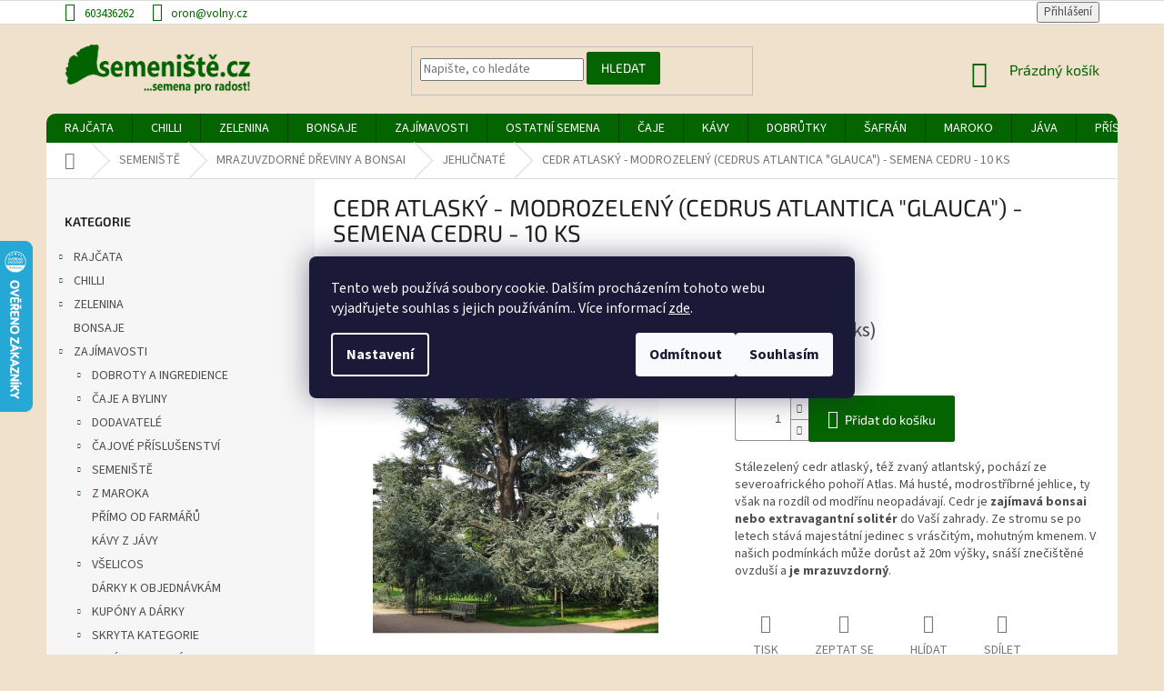

--- FILE ---
content_type: text/html; charset=utf-8
request_url: https://www.semeniste.cz/cedr-atlasky-modrozeleny--cedrus-atlantica--glauca-semena-cedru-10-ks/
body_size: 36227
content:
<!doctype html><html lang="cs" dir="ltr" class="header-background-light external-fonts-loaded"><head><meta charset="utf-8" /><meta name="viewport" content="width=device-width,initial-scale=1" /><title>CEDR ATLASKÝ - MODROZELENÝ (CEDRUS ATLANTICA &quot;GLAUCA&quot;) - SEMENA CEDRU - 10 KS - SEMENIŠTĚ</title><link rel="preconnect" href="https://cdn.myshoptet.com" /><link rel="dns-prefetch" href="https://cdn.myshoptet.com" /><link rel="preload" href="https://cdn.myshoptet.com/prj/dist/master/cms/libs/jquery/jquery-1.11.3.min.js" as="script" /><link href="https://cdn.myshoptet.com/prj/dist/master/cms/templates/frontend_templates/shared/css/font-face/source-sans-3.css" rel="stylesheet"><link href="https://cdn.myshoptet.com/prj/dist/master/cms/templates/frontend_templates/shared/css/font-face/exo-2.css" rel="stylesheet"><link href="https://cdn.myshoptet.com/prj/dist/master/shop/dist/font-shoptet-11.css.62c94c7785ff2cea73b2.css" rel="stylesheet"><script>
dataLayer = [];
dataLayer.push({'shoptet' : {
    "pageId": 2581,
    "pageType": "productDetail",
    "currency": "CZK",
    "currencyInfo": {
        "decimalSeparator": ",",
        "exchangeRate": 1,
        "priceDecimalPlaces": 2,
        "symbol": "K\u010d",
        "symbolLeft": 0,
        "thousandSeparator": " "
    },
    "language": "cs",
    "projectId": 564631,
    "product": {
        "id": 6508,
        "guid": "6ffb7466-d63e-11ee-b834-861242c41283",
        "hasVariants": false,
        "codes": [
            {
                "code": 7181,
                "quantity": "> 20",
                "stocks": [
                    {
                        "id": 1,
                        "quantity": "> 20"
                    }
                ]
            }
        ],
        "code": "7181",
        "name": "CEDR ATLASK\u00dd - MODROZELEN\u00dd (CEDRUS ATLANTICA \"GLAUCA\") - SEMENA CEDRU - 10 KS",
        "appendix": "",
        "weight": 0,
        "manufacturerGuid": "1EF5334FF59B614A9119DA0BA3DED3EE",
        "currentCategory": "SEMENI\u0160T\u011a | MRAZUVZDORN\u00c9 D\u0158EVINY A BONSAI | JEHLI\u010cNAT\u00c9",
        "currentCategoryGuid": "6f766f00-d63e-11ee-8e74-861242c41283",
        "defaultCategory": "SEMENI\u0160T\u011a | MRAZUVZDORN\u00c9 D\u0158EVINY A BONSAI | JEHLI\u010cNAT\u00c9",
        "defaultCategoryGuid": "6f766f00-d63e-11ee-8e74-861242c41283",
        "currency": "CZK",
        "priceWithVat": 78.400000000000006
    },
    "stocks": [
        {
            "id": 1,
            "title": "KUP SI \u010cAJ",
            "isDeliveryPoint": 1,
            "visibleOnEshop": 1
        },
        {
            "id": "ext",
            "title": "Sklad",
            "isDeliveryPoint": 0,
            "visibleOnEshop": 1
        }
    ],
    "cartInfo": {
        "id": null,
        "freeShipping": false,
        "freeShippingFrom": 1000,
        "leftToFreeGift": {
            "formattedPrice": "0 K\u010d",
            "priceLeft": 0
        },
        "freeGift": false,
        "leftToFreeShipping": {
            "priceLeft": 1000,
            "dependOnRegion": 0,
            "formattedPrice": "1 000 K\u010d"
        },
        "discountCoupon": [],
        "getNoBillingShippingPrice": {
            "withoutVat": 0,
            "vat": 0,
            "withVat": 0
        },
        "cartItems": [],
        "taxMode": "ORDINARY"
    },
    "cart": [],
    "customer": {
        "priceRatio": 1,
        "priceListId": 1,
        "groupId": null,
        "registered": false,
        "mainAccount": false
    }
}});
dataLayer.push({'cookie_consent' : {
    "marketing": "denied",
    "analytics": "denied"
}});
document.addEventListener('DOMContentLoaded', function() {
    shoptet.consent.onAccept(function(agreements) {
        if (agreements.length == 0) {
            return;
        }
        dataLayer.push({
            'cookie_consent' : {
                'marketing' : (agreements.includes(shoptet.config.cookiesConsentOptPersonalisation)
                    ? 'granted' : 'denied'),
                'analytics': (agreements.includes(shoptet.config.cookiesConsentOptAnalytics)
                    ? 'granted' : 'denied')
            },
            'event': 'cookie_consent'
        });
    });
});
</script>

<!-- Google Tag Manager -->
<script>(function(w,d,s,l,i){w[l]=w[l]||[];w[l].push({'gtm.start':
new Date().getTime(),event:'gtm.js'});var f=d.getElementsByTagName(s)[0],
j=d.createElement(s),dl=l!='dataLayer'?'&l='+l:'';j.async=true;j.src=
'https://www.googletagmanager.com/gtm.js?id='+i+dl;f.parentNode.insertBefore(j,f);
})(window,document,'script','dataLayer','GTM-K42S3TD');</script>
<!-- End Google Tag Manager -->

<meta property="og:type" content="website"><meta property="og:site_name" content="semeniste.cz"><meta property="og:url" content="https://www.semeniste.cz/cedr-atlasky-modrozeleny--cedrus-atlantica--glauca-semena-cedru-10-ks/"><meta property="og:title" content='CEDR ATLASKÝ - MODROZELENÝ (CEDRUS ATLANTICA "GLAUCA") - SEMENA CEDRU - 10 KS - SEMENIŠTĚ'><meta name="author" content="SEMENIŠTĚ"><meta name="web_author" content="Shoptet.cz"><meta name="dcterms.rightsHolder" content="www.semeniste.cz"><meta name="robots" content="index,follow"><meta property="og:image" content="https://cdn.myshoptet.com/usr/www.semeniste.cz/user/shop/big/6508_cedr.jpg?65df36f7"><meta property="og:description" content='CEDR ATLASKÝ - MODROZELENÝ (CEDRUS ATLANTICA "GLAUCA") - SEMENA CEDRU - 10 KS. Stálezelený cedr atlaský, též zvaný atlantský, pochází ze severoafrického pohoří Atlas. Má husté, modrostříbrné jehlice, ty však na rozdíl od modřínu neopadávají. Cedr je zajímavá bonsai nebo extravagantní solitér do Vaší zahrady. Ze stromu…'><meta name="description" content='CEDR ATLASKÝ - MODROZELENÝ (CEDRUS ATLANTICA "GLAUCA") - SEMENA CEDRU - 10 KS. Stálezelený cedr atlaský, též zvaný atlantský, pochází ze severoafrického pohoří Atlas. Má husté, modrostříbrné jehlice, ty však na rozdíl od modřínu neopadávají. Cedr je zajímavá bonsai nebo extravagantní solitér do Vaší zahrady. Ze stromu…'><meta property="product:price:amount" content="78.4"><meta property="product:price:currency" content="CZK"><style>:root {--color-primary: #036400;--color-primary-h: 118;--color-primary-s: 100%;--color-primary-l: 20%;--color-primary-hover: #32cb00;--color-primary-hover-h: 105;--color-primary-hover-s: 100%;--color-primary-hover-l: 40%;--color-secondary: #036400;--color-secondary-h: 118;--color-secondary-s: 100%;--color-secondary-l: 20%;--color-secondary-hover: #32cb00;--color-secondary-hover-h: 105;--color-secondary-hover-s: 100%;--color-secondary-hover-l: 40%;--color-tertiary: #036400;--color-tertiary-h: 118;--color-tertiary-s: 100%;--color-tertiary-l: 20%;--color-tertiary-hover: #32cb00;--color-tertiary-hover-h: 105;--color-tertiary-hover-s: 100%;--color-tertiary-hover-l: 40%;--color-header-background: #ffffff;--template-font: "Source Sans 3";--template-headings-font: "Exo 2";--header-background-url: none;--cookies-notice-background: #1A1937;--cookies-notice-color: #F8FAFB;--cookies-notice-button-hover: #f5f5f5;--cookies-notice-link-hover: #27263f;--templates-update-management-preview-mode-content: "Náhled aktualizací šablony je aktivní pro váš prohlížeč."}</style>
    
    <link href="https://cdn.myshoptet.com/prj/dist/master/shop/dist/main-11.less.5a24dcbbdabfd189c152.css" rel="stylesheet" />
        
    <script>var shoptet = shoptet || {};</script>
    <script src="https://cdn.myshoptet.com/prj/dist/master/shop/dist/main-3g-header.js.05f199e7fd2450312de2.js"></script>
<!-- User include --><!-- project html code header -->
<style>
@media (min-width: 992px) {
	.msg {
    width: 1418px;
    margin: 0 auto;
    padding: 5px 0;
	}
  .next-to-carousel-banners {
		padding-right: 20px;
  }
  body,
  body.ordering-process,
  #header {
    background: #f0e1cc;
  }
  .ordering-process .content-wrapper {
    background: #f0e1cc;
  }
  .top-navigation-bar-menu a, .top-navigation-contacts a, .top-navigation-tools a, .top-navigation-bar a, .top-navigation-bar .dropdown button, .top-navigation-menu-trigger::before {
  	color: var(--color-primary);
  }
}
.top-navigation-menu {
	display: none !important;
}
.btn.btn-default {
	border-color: var(--color-primary);
}
.btn,
.compact-form .btn {
  -webkit-border-radius: 2px;
  -moz-border-radius: 2px;
  border-radius: 2px;
}
.p-image img,
.products-inline-image img,
.banners-row img,
.banner img, 
#productsTop img,
.fb_iframe_widget {
	-webkit-border-radius: 10px;
  -moz-border-radius: 10px;
  border-radius: 10px;
}
#navigation {
  -webkit-border-top-left-radius: 10px;
  -webkit-border-top-right-radius: 10px;
  -moz-border-radius-topleft: 10px;
  -moz-border-radius-topright: 10px;
  border-top-left-radius: 10px;
  border-top-right-radius: 10px;
}
.p:hover .btn-cart {
	color: #fff;
  background: var(--color-primary);
  border-color: var(--color-primary);
}
.p-tools .btn-cart:hover {
  background: var(--color-primary-hover);
  border-color: var(--color-primary-hover);
}
.subcategories.with-image li a .image,
.p-info-wrapper a.chevron-down-after {
	display: none;
}
</style>
<meta name="facebook-domain-verification" content="ur5d8e1kax8rxgcdahvn95m57cef4u" />

<!-- /User include --><link rel="shortcut icon" href="/favicon.ico" type="image/x-icon" /><link rel="canonical" href="https://www.semeniste.cz/cedr-atlasky-modrozeleny--cedrus-atlantica--glauca-semena-cedru-10-ks/" />    <script>
        var _hwq = _hwq || [];
        _hwq.push(['setKey', 'DEC1CFD1F1146078D12B68B6B0E40FB3']);
        _hwq.push(['setTopPos', '200']);
        _hwq.push(['showWidget', '21']);
        (function() {
            var ho = document.createElement('script');
            ho.src = 'https://cz.im9.cz/direct/i/gjs.php?n=wdgt&sak=DEC1CFD1F1146078D12B68B6B0E40FB3';
            var s = document.getElementsByTagName('script')[0]; s.parentNode.insertBefore(ho, s);
        })();
    </script>
<script>!function(){var t={9196:function(){!function(){var t=/\[object (Boolean|Number|String|Function|Array|Date|RegExp)\]/;function r(r){return null==r?String(r):(r=t.exec(Object.prototype.toString.call(Object(r))))?r[1].toLowerCase():"object"}function n(t,r){return Object.prototype.hasOwnProperty.call(Object(t),r)}function e(t){if(!t||"object"!=r(t)||t.nodeType||t==t.window)return!1;try{if(t.constructor&&!n(t,"constructor")&&!n(t.constructor.prototype,"isPrototypeOf"))return!1}catch(t){return!1}for(var e in t);return void 0===e||n(t,e)}function o(t,r,n){this.b=t,this.f=r||function(){},this.d=!1,this.a={},this.c=[],this.e=function(t){return{set:function(r,n){u(c(r,n),t.a)},get:function(r){return t.get(r)}}}(this),i(this,t,!n);var e=t.push,o=this;t.push=function(){var r=[].slice.call(arguments,0),n=e.apply(t,r);return i(o,r),n}}function i(t,n,o){for(t.c.push.apply(t.c,n);!1===t.d&&0<t.c.length;){if("array"==r(n=t.c.shift()))t:{var i=n,a=t.a;if("string"==r(i[0])){for(var f=i[0].split("."),s=f.pop(),p=(i=i.slice(1),0);p<f.length;p++){if(void 0===a[f[p]])break t;a=a[f[p]]}try{a[s].apply(a,i)}catch(t){}}}else if("function"==typeof n)try{n.call(t.e)}catch(t){}else{if(!e(n))continue;for(var l in n)u(c(l,n[l]),t.a)}o||(t.d=!0,t.f(t.a,n),t.d=!1)}}function c(t,r){for(var n={},e=n,o=t.split("."),i=0;i<o.length-1;i++)e=e[o[i]]={};return e[o[o.length-1]]=r,n}function u(t,o){for(var i in t)if(n(t,i)){var c=t[i];"array"==r(c)?("array"==r(o[i])||(o[i]=[]),u(c,o[i])):e(c)?(e(o[i])||(o[i]={}),u(c,o[i])):o[i]=c}}window.DataLayerHelper=o,o.prototype.get=function(t){var r=this.a;t=t.split(".");for(var n=0;n<t.length;n++){if(void 0===r[t[n]])return;r=r[t[n]]}return r},o.prototype.flatten=function(){this.b.splice(0,this.b.length),this.b[0]={},u(this.a,this.b[0])}}()}},r={};function n(e){var o=r[e];if(void 0!==o)return o.exports;var i=r[e]={exports:{}};return t[e](i,i.exports,n),i.exports}n.n=function(t){var r=t&&t.__esModule?function(){return t.default}:function(){return t};return n.d(r,{a:r}),r},n.d=function(t,r){for(var e in r)n.o(r,e)&&!n.o(t,e)&&Object.defineProperty(t,e,{enumerable:!0,get:r[e]})},n.o=function(t,r){return Object.prototype.hasOwnProperty.call(t,r)},function(){"use strict";n(9196)}()}();</script>    <!-- Global site tag (gtag.js) - Google Analytics -->
    <script async src="https://www.googletagmanager.com/gtag/js?id=G-WBYLSBDN74"></script>
    <script>
        
        window.dataLayer = window.dataLayer || [];
        function gtag(){dataLayer.push(arguments);}
        

                    console.debug('default consent data');

            gtag('consent', 'default', {"ad_storage":"denied","analytics_storage":"denied","ad_user_data":"denied","ad_personalization":"denied","wait_for_update":500});
            dataLayer.push({
                'event': 'default_consent'
            });
        
        gtag('js', new Date());

                gtag('config', 'UA-38563304-1', { 'groups': "UA" });
        
                gtag('config', 'G-WBYLSBDN74', {"groups":"GA4","send_page_view":false,"content_group":"productDetail","currency":"CZK","page_language":"cs"});
        
                gtag('config', 'AW-11109020502', {"allow_enhanced_conversions":true});
        
        
        
        
        
                    gtag('event', 'page_view', {"send_to":"GA4","page_language":"cs","content_group":"productDetail","currency":"CZK"});
        
                gtag('set', 'currency', 'CZK');

        gtag('event', 'view_item', {
            "send_to": "UA",
            "items": [
                {
                    "id": "7181",
                    "name": "CEDR ATLASK\u00dd - MODROZELEN\u00dd (CEDRUS ATLANTICA \"GLAUCA\") - SEMENA CEDRU - 10 KS",
                    "category": "SEMENI\u0160T\u011a \/ MRAZUVZDORN\u00c9 D\u0158EVINY A BONSAI \/ JEHLI\u010cNAT\u00c9",
                                        "brand": "kup si \u010daj",
                                                            "price": 70
                }
            ]
        });
        
        
        
        
        
                    gtag('event', 'view_item', {"send_to":"GA4","page_language":"cs","content_group":"productDetail","value":70,"currency":"CZK","items":[{"item_id":"7181","item_name":"CEDR ATLASK\u00dd - MODROZELEN\u00dd (CEDRUS ATLANTICA \"GLAUCA\") - SEMENA CEDRU - 10 KS","item_brand":"kup si \u010daj","item_category":"SEMENI\u0160T\u011a","item_category2":"MRAZUVZDORN\u00c9 D\u0158EVINY A BONSAI","item_category3":"JEHLI\u010cNAT\u00c9","price":70,"quantity":1,"index":0}]});
        
        
        
        
        
        
        
        document.addEventListener('DOMContentLoaded', function() {
            if (typeof shoptet.tracking !== 'undefined') {
                for (var id in shoptet.tracking.bannersList) {
                    gtag('event', 'view_promotion', {
                        "send_to": "UA",
                        "promotions": [
                            {
                                "id": shoptet.tracking.bannersList[id].id,
                                "name": shoptet.tracking.bannersList[id].name,
                                "position": shoptet.tracking.bannersList[id].position
                            }
                        ]
                    });
                }
            }

            shoptet.consent.onAccept(function(agreements) {
                if (agreements.length !== 0) {
                    console.debug('gtag consent accept');
                    var gtagConsentPayload =  {
                        'ad_storage': agreements.includes(shoptet.config.cookiesConsentOptPersonalisation)
                            ? 'granted' : 'denied',
                        'analytics_storage': agreements.includes(shoptet.config.cookiesConsentOptAnalytics)
                            ? 'granted' : 'denied',
                                                                                                'ad_user_data': agreements.includes(shoptet.config.cookiesConsentOptPersonalisation)
                            ? 'granted' : 'denied',
                        'ad_personalization': agreements.includes(shoptet.config.cookiesConsentOptPersonalisation)
                            ? 'granted' : 'denied',
                        };
                    console.debug('update consent data', gtagConsentPayload);
                    gtag('consent', 'update', gtagConsentPayload);
                    dataLayer.push(
                        { 'event': 'update_consent' }
                    );
                }
            });
        });
    </script>
<script>
    (function(t, r, a, c, k, i, n, g) { t['ROIDataObject'] = k;
    t[k]=t[k]||function(){ (t[k].q=t[k].q||[]).push(arguments) },t[k].c=i;n=r.createElement(a),
    g=r.getElementsByTagName(a)[0];n.async=1;n.src=c;g.parentNode.insertBefore(n,g)
    })(window, document, 'script', '//www.heureka.cz/ocm/sdk.js?source=shoptet&version=2&page=product_detail', 'heureka', 'cz');

    heureka('set_user_consent', 0);
</script>
</head><body class="desktop id-2581 in-jehlicnate-2 template-11 type-product type-detail multiple-columns-body columns-3 ums_forms_redesign--off ums_a11y_category_page--on ums_discussion_rating_forms--off ums_flags_display_unification--on ums_a11y_login--on mobile-header-version-0"><noscript>
    <style>
        #header {
            padding-top: 0;
            position: relative !important;
            top: 0;
        }
        .header-navigation {
            position: relative !important;
        }
        .overall-wrapper {
            margin: 0 !important;
        }
        body:not(.ready) {
            visibility: visible !important;
        }
    </style>
    <div class="no-javascript">
        <div class="no-javascript__title">Musíte změnit nastavení vašeho prohlížeče</div>
        <div class="no-javascript__text">Podívejte se na: <a href="https://www.google.com/support/bin/answer.py?answer=23852">Jak povolit JavaScript ve vašem prohlížeči</a>.</div>
        <div class="no-javascript__text">Pokud používáte software na blokování reklam, může být nutné povolit JavaScript z této stránky.</div>
        <div class="no-javascript__text">Děkujeme.</div>
    </div>
</noscript>

        <div id="fb-root"></div>
        <script>
            window.fbAsyncInit = function() {
                FB.init({
//                    appId            : 'your-app-id',
                    autoLogAppEvents : true,
                    xfbml            : true,
                    version          : 'v19.0'
                });
            };
        </script>
        <script async defer crossorigin="anonymous" src="https://connect.facebook.net/cs_CZ/sdk.js"></script>
<!-- Google Tag Manager (noscript) -->
<noscript><iframe src="https://www.googletagmanager.com/ns.html?id=GTM-K42S3TD"
height="0" width="0" style="display:none;visibility:hidden"></iframe></noscript>
<!-- End Google Tag Manager (noscript) -->

    <div class="siteCookies siteCookies--center siteCookies--dark js-siteCookies" role="dialog" data-testid="cookiesPopup" data-nosnippet>
        <div class="siteCookies__form">
            <div class="siteCookies__content">
                <div class="siteCookies__text">
                    Tento web používá soubory cookie. Dalším procházením tohoto webu vyjadřujete souhlas s jejich používáním.. Více informací <a href="https://434035.myshoptet.com/podminky-ochrany-osobnich-udaju/" target="\">zde</a>.
                </div>
                <p class="siteCookies__links">
                    <button class="siteCookies__link js-cookies-settings" aria-label="Nastavení cookies" data-testid="cookiesSettings">Nastavení</button>
                </p>
            </div>
            <div class="siteCookies__buttonWrap">
                                    <button class="siteCookies__button js-cookiesConsentSubmit" value="reject" aria-label="Odmítnout cookies" data-testid="buttonCookiesReject">Odmítnout</button>
                                <button class="siteCookies__button js-cookiesConsentSubmit" value="all" aria-label="Přijmout cookies" data-testid="buttonCookiesAccept">Souhlasím</button>
            </div>
        </div>
        <script>
            document.addEventListener("DOMContentLoaded", () => {
                const siteCookies = document.querySelector('.js-siteCookies');
                document.addEventListener("scroll", shoptet.common.throttle(() => {
                    const st = document.documentElement.scrollTop;
                    if (st > 1) {
                        siteCookies.classList.add('siteCookies--scrolled');
                    } else {
                        siteCookies.classList.remove('siteCookies--scrolled');
                    }
                }, 100));
            });
        </script>
    </div>
<a href="#content" class="skip-link sr-only">Přejít na obsah</a><div class="overall-wrapper"><div class="user-action"><div class="container">
    <div class="user-action-in">
                    <div id="login" class="user-action-login popup-widget login-widget" role="dialog" aria-labelledby="loginHeading">
        <div class="popup-widget-inner">
                            <h2 id="loginHeading">Přihlášení k vašemu účtu</h2><div id="customerLogin"><form action="/action/Customer/Login/" method="post" id="formLoginIncluded" class="csrf-enabled formLogin" data-testid="formLogin"><input type="hidden" name="referer" value="" /><div class="form-group"><div class="input-wrapper email js-validated-element-wrapper no-label"><input type="email" name="email" class="form-control" autofocus placeholder="E-mailová adresa (např. jan@novak.cz)" data-testid="inputEmail" autocomplete="email" required /></div></div><div class="form-group"><div class="input-wrapper password js-validated-element-wrapper no-label"><input type="password" name="password" class="form-control" placeholder="Heslo" data-testid="inputPassword" autocomplete="current-password" required /><span class="no-display">Nemůžete vyplnit toto pole</span><input type="text" name="surname" value="" class="no-display" /></div></div><div class="form-group"><div class="login-wrapper"><button type="submit" class="btn btn-secondary btn-text btn-login" data-testid="buttonSubmit">Přihlásit se</button><div class="password-helper"><a href="/registrace/" data-testid="signup" rel="nofollow">Nová registrace</a><a href="/klient/zapomenute-heslo/" rel="nofollow">Zapomenuté heslo</a></div></div></div></form>
</div>                    </div>
    </div>

                            <div id="cart-widget" class="user-action-cart popup-widget cart-widget loader-wrapper" data-testid="popupCartWidget" role="dialog" aria-hidden="true">
    <div class="popup-widget-inner cart-widget-inner place-cart-here">
        <div class="loader-overlay">
            <div class="loader"></div>
        </div>
    </div>

    <div class="cart-widget-button">
        <a href="/kosik/" class="btn btn-conversion" id="continue-order-button" rel="nofollow" data-testid="buttonNextStep">Pokračovat do košíku</a>
    </div>
</div>
            </div>
</div>
</div><div class="top-navigation-bar" data-testid="topNavigationBar">

    <div class="container">

        <div class="top-navigation-contacts">
            <strong>Zákaznická podpora:</strong><a href="tel:603436262" class="project-phone" aria-label="Zavolat na 603436262" data-testid="contactboxPhone"><span>603436262</span></a><a href="mailto:oron@volny.cz" class="project-email" data-testid="contactboxEmail"><span>oron@volny.cz</span></a>        </div>

                            <div class="top-navigation-menu">
                <div class="top-navigation-menu-trigger"></div>
                <ul class="top-navigation-bar-menu">
                                            <li class="top-navigation-menu-item-27">
                            <a href="/doprava-a-platba/" target="blank">Doprava a platba</a>
                        </li>
                                            <li class="top-navigation-menu-item-39">
                            <a href="/obchodni-podminky/" target="blank">Obchodní podmínky</a>
                        </li>
                                            <li class="top-navigation-menu-item-691">
                            <a href="/podminky-ochrany-osobnich-udaju/" target="blank">Podmínky ochrany osobních údajů </a>
                        </li>
                                            <li class="top-navigation-menu-item-29">
                            <a href="/kontakty/" target="blank">Napište nám</a>
                        </li>
                                            <li class="top-navigation-menu-item-2493">
                            <a href="/povinne-informace-a-odkazy-ukzuz/">Povinné informace a odkazy ÚKZÚZ</a>
                        </li>
                                    </ul>
                <ul class="top-navigation-bar-menu-helper"></ul>
            </div>
        
        <div class="top-navigation-tools">
            <div class="responsive-tools">
                <a href="#" class="toggle-window" data-target="search" aria-label="Hledat" data-testid="linkSearchIcon"></a>
                                                            <a href="#" class="toggle-window" data-target="login"></a>
                                                    <a href="#" class="toggle-window" data-target="navigation" aria-label="Menu" data-testid="hamburgerMenu"></a>
            </div>
                        <button class="top-nav-button top-nav-button-login toggle-window" type="button" data-target="login" aria-haspopup="dialog" aria-controls="login" aria-expanded="false" data-testid="signin"><span>Přihlášení</span></button>        </div>

    </div>

</div>
<header id="header"><div class="container navigation-wrapper">
    <div class="header-top">
        <div class="site-name-wrapper">
            <div class="site-name"><a href="/" data-testid="linkWebsiteLogo"><img src="https://cdn.myshoptet.com/usr/www.semeniste.cz/user/logos/logo_na_web-1.png" alt="SEMENIŠTĚ" fetchpriority="low" /></a></div>        </div>
        <div class="search" itemscope itemtype="https://schema.org/WebSite">
            <meta itemprop="headline" content="JEHLIČNATÉ"/><meta itemprop="url" content="https://www.semeniste.cz"/><meta itemprop="text" content="CEDR ATLASKÝ - MODROZELENÝ (CEDRUS ATLANTICA &amp;quot;GLAUCA&amp;quot;) - SEMENA CEDRU - 10 KS. Stálezelený cedr atlaský, též zvaný atlantský, pochází ze severoafrického pohoří Atlas. Má husté, modrostříbrné jehlice, ty však na rozdíl od modřínu neopadávají. Cedr je zajímavá bonsai nebo extravagantní solitér do Vaší..."/>            <form action="/action/ProductSearch/prepareString/" method="post"
    id="formSearchForm" class="search-form compact-form js-search-main"
    itemprop="potentialAction" itemscope itemtype="https://schema.org/SearchAction" data-testid="searchForm">
    <fieldset>
        <meta itemprop="target"
            content="https://www.semeniste.cz/vyhledavani/?string={string}"/>
        <input type="hidden" name="language" value="cs"/>
        
            
<input
    type="search"
    name="string"
        class="query-input form-control search-input js-search-input"
    placeholder="Napište, co hledáte"
    autocomplete="off"
    required
    itemprop="query-input"
    aria-label="Vyhledávání"
    data-testid="searchInput"
>
            <button type="submit" class="btn btn-default" data-testid="searchBtn">Hledat</button>
        
    </fieldset>
</form>
        </div>
        <div class="navigation-buttons">
                
    <a href="/kosik/" class="btn btn-icon toggle-window cart-count" data-target="cart" data-hover="true" data-redirect="true" data-testid="headerCart" rel="nofollow" aria-haspopup="dialog" aria-expanded="false" aria-controls="cart-widget">
        
                <span class="sr-only">Nákupní košík</span>
        
            <span class="cart-price visible-lg-inline-block" data-testid="headerCartPrice">
                                    Prázdný košík                            </span>
        
    
            </a>
        </div>
    </div>
    <nav id="navigation" aria-label="Hlavní menu" data-collapsible="true"><div class="navigation-in menu"><ul class="menu-level-1" role="menubar" data-testid="headerMenuItems"><li class="menu-item-1758 ext" role="none"><a href="/rajcata-znama-i-neznama/" data-testid="headerMenuItem" role="menuitem" aria-haspopup="true" aria-expanded="false"><b>RAJČATA</b><span class="submenu-arrow"></span></a><ul class="menu-level-2" aria-label="RAJČATA" tabindex="-1" role="menu"><li class="menu-item-1767" role="none"><a href="/rajcata-tyckova/" class="menu-image" data-testid="headerMenuItem" tabindex="-1" aria-hidden="true"><img src="data:image/svg+xml,%3Csvg%20width%3D%22140%22%20height%3D%22100%22%20xmlns%3D%22http%3A%2F%2Fwww.w3.org%2F2000%2Fsvg%22%3E%3C%2Fsvg%3E" alt="" aria-hidden="true" width="140" height="100"  data-src="https://cdn.myshoptet.com/prj/dist/master/cms/templates/frontend_templates/00/img/folder.svg" fetchpriority="low" /></a><div><a href="/rajcata-tyckova/" data-testid="headerMenuItem" role="menuitem"><span>RAJČATA TYČKOVÁ</span></a>
                        </div></li><li class="menu-item-1770" role="none"><a href="/rajcata-kerickova/" class="menu-image" data-testid="headerMenuItem" tabindex="-1" aria-hidden="true"><img src="data:image/svg+xml,%3Csvg%20width%3D%22140%22%20height%3D%22100%22%20xmlns%3D%22http%3A%2F%2Fwww.w3.org%2F2000%2Fsvg%22%3E%3C%2Fsvg%3E" alt="" aria-hidden="true" width="140" height="100"  data-src="https://cdn.myshoptet.com/prj/dist/master/cms/templates/frontend_templates/00/img/folder.svg" fetchpriority="low" /></a><div><a href="/rajcata-kerickova/" data-testid="headerMenuItem" role="menuitem"><span>RAJČATA KEŘÍČKOVÁ</span></a>
                        </div></li></ul></li>
<li class="menu-item-1773 ext" role="none"><a href="/chilli-papricky/" data-testid="headerMenuItem" role="menuitem" aria-haspopup="true" aria-expanded="false"><b>CHILLI</b><span class="submenu-arrow"></span></a><ul class="menu-level-2" aria-label="CHILLI" tabindex="-1" role="menu"><li class="menu-item-1776" role="none"><a href="/mirne-palive/" class="menu-image" data-testid="headerMenuItem" tabindex="-1" aria-hidden="true"><img src="data:image/svg+xml,%3Csvg%20width%3D%22140%22%20height%3D%22100%22%20xmlns%3D%22http%3A%2F%2Fwww.w3.org%2F2000%2Fsvg%22%3E%3C%2Fsvg%3E" alt="" aria-hidden="true" width="140" height="100"  data-src="https://cdn.myshoptet.com/prj/dist/master/cms/templates/frontend_templates/00/img/folder.svg" fetchpriority="low" /></a><div><a href="/mirne-palive/" data-testid="headerMenuItem" role="menuitem"><span>MÍRNĚ PÁLIVÉ</span></a>
                        </div></li><li class="menu-item-1779" role="none"><a href="/stredne-palive/" class="menu-image" data-testid="headerMenuItem" tabindex="-1" aria-hidden="true"><img src="data:image/svg+xml,%3Csvg%20width%3D%22140%22%20height%3D%22100%22%20xmlns%3D%22http%3A%2F%2Fwww.w3.org%2F2000%2Fsvg%22%3E%3C%2Fsvg%3E" alt="" aria-hidden="true" width="140" height="100"  data-src="https://cdn.myshoptet.com/prj/dist/master/cms/templates/frontend_templates/00/img/folder.svg" fetchpriority="low" /></a><div><a href="/stredne-palive/" data-testid="headerMenuItem" role="menuitem"><span>STŘEDNĚ PÁLIVÉ</span></a>
                        </div></li><li class="menu-item-1782" role="none"><a href="/extremne-palive/" class="menu-image" data-testid="headerMenuItem" tabindex="-1" aria-hidden="true"><img src="data:image/svg+xml,%3Csvg%20width%3D%22140%22%20height%3D%22100%22%20xmlns%3D%22http%3A%2F%2Fwww.w3.org%2F2000%2Fsvg%22%3E%3C%2Fsvg%3E" alt="" aria-hidden="true" width="140" height="100"  data-src="https://cdn.myshoptet.com/prj/dist/master/cms/templates/frontend_templates/00/img/folder.svg" fetchpriority="low" /></a><div><a href="/extremne-palive/" data-testid="headerMenuItem" role="menuitem"><span>EXTRÉMNĚ PÁLIVÉ</span></a>
                        </div></li><li class="menu-item-2193" role="none"><a href="/zajimavustky/" class="menu-image" data-testid="headerMenuItem" tabindex="-1" aria-hidden="true"><img src="data:image/svg+xml,%3Csvg%20width%3D%22140%22%20height%3D%22100%22%20xmlns%3D%22http%3A%2F%2Fwww.w3.org%2F2000%2Fsvg%22%3E%3C%2Fsvg%3E" alt="" aria-hidden="true" width="140" height="100"  data-src="https://cdn.myshoptet.com/prj/dist/master/cms/templates/frontend_templates/00/img/folder.svg" fetchpriority="low" /></a><div><a href="/zajimavustky/" data-testid="headerMenuItem" role="menuitem"><span>ZAJÍMAVŮSTKY</span></a>
                        </div></li></ul></li>
<li class="menu-item-1725 ext" role="none"><a href="/-ne-tradicni-zelenina/" data-testid="headerMenuItem" role="menuitem" aria-haspopup="true" aria-expanded="false"><b>ZELENINA</b><span class="submenu-arrow"></span></a><ul class="menu-level-2" aria-label="ZELENINA" tabindex="-1" role="menu"><li class="menu-item-1740 has-third-level" role="none"><a href="/listova-zelenina/" class="menu-image" data-testid="headerMenuItem" tabindex="-1" aria-hidden="true"><img src="data:image/svg+xml,%3Csvg%20width%3D%22140%22%20height%3D%22100%22%20xmlns%3D%22http%3A%2F%2Fwww.w3.org%2F2000%2Fsvg%22%3E%3C%2Fsvg%3E" alt="" aria-hidden="true" width="140" height="100"  data-src="https://cdn.myshoptet.com/prj/dist/master/cms/templates/frontend_templates/00/img/folder.svg" fetchpriority="low" /></a><div><a href="/listova-zelenina/" data-testid="headerMenuItem" role="menuitem"><span>LISTOVÁ ZELENINA</span></a>
                                                    <ul class="menu-level-3" role="menu">
                                                                    <li class="menu-item-2301" role="none">
                                        <a href="/salat/" data-testid="headerMenuItem" role="menuitem">
                                            SALÁT</a>,                                    </li>
                                                                    <li class="menu-item-2304" role="none">
                                        <a href="/spenat/" data-testid="headerMenuItem" role="menuitem">
                                            ŠPENÁT</a>,                                    </li>
                                                                    <li class="menu-item-2352" role="none">
                                        <a href="/rericha/" data-testid="headerMenuItem" role="menuitem">
                                            ŘEŘICHA</a>,                                    </li>
                                                                    <li class="menu-item-2424" role="none">
                                        <a href="/cekanka/" data-testid="headerMenuItem" role="menuitem">
                                            ČEKANKA</a>,                                    </li>
                                                                    <li class="menu-item-2433" role="none">
                                        <a href="/kozlicek/" data-testid="headerMenuItem" role="menuitem">
                                            KOZLÍČEK</a>                                    </li>
                                                            </ul>
                        </div></li><li class="menu-item-1743 has-third-level" role="none"><a href="/lusteniny/" class="menu-image" data-testid="headerMenuItem" tabindex="-1" aria-hidden="true"><img src="data:image/svg+xml,%3Csvg%20width%3D%22140%22%20height%3D%22100%22%20xmlns%3D%22http%3A%2F%2Fwww.w3.org%2F2000%2Fsvg%22%3E%3C%2Fsvg%3E" alt="" aria-hidden="true" width="140" height="100"  data-src="https://cdn.myshoptet.com/prj/dist/master/cms/templates/frontend_templates/00/img/folder.svg" fetchpriority="low" /></a><div><a href="/lusteniny/" data-testid="headerMenuItem" role="menuitem"><span>LUŠTĚNINY</span></a>
                                                    <ul class="menu-level-3" role="menu">
                                                                    <li class="menu-item-2340" role="none">
                                        <a href="/fazole/" data-testid="headerMenuItem" role="menuitem">
                                            FAZOLE</a>,                                    </li>
                                                                    <li class="menu-item-2343" role="none">
                                        <a href="/vigna/" data-testid="headerMenuItem" role="menuitem">
                                            VIGNA</a>,                                    </li>
                                                                    <li class="menu-item-2346" role="none">
                                        <a href="/mungo/" data-testid="headerMenuItem" role="menuitem">
                                            MUNGO</a>,                                    </li>
                                                                    <li class="menu-item-2349" role="none">
                                        <a href="/hrach/" data-testid="headerMenuItem" role="menuitem">
                                            HRÁCH</a>                                    </li>
                                                            </ul>
                        </div></li><li class="menu-item-1755 has-third-level" role="none"><a href="/paprika-sladka/" class="menu-image" data-testid="headerMenuItem" tabindex="-1" aria-hidden="true"><img src="data:image/svg+xml,%3Csvg%20width%3D%22140%22%20height%3D%22100%22%20xmlns%3D%22http%3A%2F%2Fwww.w3.org%2F2000%2Fsvg%22%3E%3C%2Fsvg%3E" alt="" aria-hidden="true" width="140" height="100"  data-src="https://cdn.myshoptet.com/prj/dist/master/cms/templates/frontend_templates/00/img/folder.svg" fetchpriority="low" /></a><div><a href="/paprika-sladka/" data-testid="headerMenuItem" role="menuitem"><span>PAPRIKA</span></a>
                                                    <ul class="menu-level-3" role="menu">
                                                                    <li class="menu-item-2361" role="none">
                                        <a href="/sladka-paprika-nepaliva/" data-testid="headerMenuItem" role="menuitem">
                                            SLADKÁ PAPRIKA NEPÁLIVÁ</a>,                                    </li>
                                                                    <li class="menu-item-2364" role="none">
                                        <a href="/kozi-roh/" data-testid="headerMenuItem" role="menuitem">
                                            KOZÍ ROH</a>                                    </li>
                                                            </ul>
                        </div></li><li class="menu-item-2274 has-third-level" role="none"><a href="/kostalova-zelenina/" class="menu-image" data-testid="headerMenuItem" tabindex="-1" aria-hidden="true"><img src="data:image/svg+xml,%3Csvg%20width%3D%22140%22%20height%3D%22100%22%20xmlns%3D%22http%3A%2F%2Fwww.w3.org%2F2000%2Fsvg%22%3E%3C%2Fsvg%3E" alt="" aria-hidden="true" width="140" height="100"  data-src="https://cdn.myshoptet.com/prj/dist/master/cms/templates/frontend_templates/00/img/folder.svg" fetchpriority="low" /></a><div><a href="/kostalova-zelenina/" data-testid="headerMenuItem" role="menuitem"><span>KOŠŤÁLOVÁ ZELENINA</span></a>
                                                    <ul class="menu-level-3" role="menu">
                                                                    <li class="menu-item-2277" role="none">
                                        <a href="/brokolice/" data-testid="headerMenuItem" role="menuitem">
                                            BROKOLICE</a>,                                    </li>
                                                                    <li class="menu-item-2283" role="none">
                                        <a href="/fenykl/" data-testid="headerMenuItem" role="menuitem">
                                            FENYKL</a>,                                    </li>
                                                                    <li class="menu-item-2286" role="none">
                                        <a href="/kaderavek/" data-testid="headerMenuItem" role="menuitem">
                                            KADEŘÁVEK</a>,                                    </li>
                                                                    <li class="menu-item-2289" role="none">
                                        <a href="/kapusta/" data-testid="headerMenuItem" role="menuitem">
                                            KAPUSTA</a>,                                    </li>
                                                                    <li class="menu-item-2292" role="none">
                                        <a href="/kedluben/" data-testid="headerMenuItem" role="menuitem">
                                            KEDLUBEN</a>,                                    </li>
                                                                    <li class="menu-item-2295" role="none">
                                        <a href="/kvetak/" data-testid="headerMenuItem" role="menuitem">
                                            KVĚTÁK</a>,                                    </li>
                                                                    <li class="menu-item-2298" role="none">
                                        <a href="/zeli/" data-testid="headerMenuItem" role="menuitem">
                                            ZELÍ</a>                                    </li>
                                                            </ul>
                        </div></li><li class="menu-item-2310 has-third-level" role="none"><a href="/plodova-zelenina/" class="menu-image" data-testid="headerMenuItem" tabindex="-1" aria-hidden="true"><img src="data:image/svg+xml,%3Csvg%20width%3D%22140%22%20height%3D%22100%22%20xmlns%3D%22http%3A%2F%2Fwww.w3.org%2F2000%2Fsvg%22%3E%3C%2Fsvg%3E" alt="" aria-hidden="true" width="140" height="100"  data-src="https://cdn.myshoptet.com/prj/dist/master/cms/templates/frontend_templates/00/img/folder.svg" fetchpriority="low" /></a><div><a href="/plodova-zelenina/" data-testid="headerMenuItem" role="menuitem"><span>PLODOVÁ ZELENINA</span></a>
                                                    <ul class="menu-level-3" role="menu">
                                                                    <li class="menu-item-2313" role="none">
                                        <a href="/kukurice/" data-testid="headerMenuItem" role="menuitem">
                                            KUKUŘICE</a>,                                    </li>
                                                                    <li class="menu-item-2319" role="none">
                                        <a href="/lilek/" data-testid="headerMenuItem" role="menuitem">
                                            LILEK</a>,                                    </li>
                                                                    <li class="menu-item-2355" role="none">
                                        <a href="/meloun/" data-testid="headerMenuItem" role="menuitem">
                                            MELOUN</a>,                                    </li>
                                                                    <li class="menu-item-2358" role="none">
                                        <a href="/okurka/" data-testid="headerMenuItem" role="menuitem">
                                            OKURKA</a>,                                    </li>
                                                                    <li class="menu-item-2406" role="none">
                                        <a href="/lilkovnik/" data-testid="headerMenuItem" role="menuitem">
                                            LILKOVNÍK</a>,                                    </li>
                                                                    <li class="menu-item-2466" role="none">
                                        <a href="/cuketa--dyne-a-tykev/" data-testid="headerMenuItem" role="menuitem">
                                            CUKETA, DÝNĚ A TYKEV</a>                                    </li>
                                                            </ul>
                        </div></li><li class="menu-item-2367 has-third-level" role="none"><a href="/korenova-zelenina/" class="menu-image" data-testid="headerMenuItem" tabindex="-1" aria-hidden="true"><img src="data:image/svg+xml,%3Csvg%20width%3D%22140%22%20height%3D%22100%22%20xmlns%3D%22http%3A%2F%2Fwww.w3.org%2F2000%2Fsvg%22%3E%3C%2Fsvg%3E" alt="" aria-hidden="true" width="140" height="100"  data-src="https://cdn.myshoptet.com/prj/dist/master/cms/templates/frontend_templates/00/img/folder.svg" fetchpriority="low" /></a><div><a href="/korenova-zelenina/" data-testid="headerMenuItem" role="menuitem"><span>KOŘENOVÁ ZELENINA</span></a>
                                                    <ul class="menu-level-3" role="menu">
                                                                    <li class="menu-item-2370" role="none">
                                        <a href="/mrkev/" data-testid="headerMenuItem" role="menuitem">
                                            MRKEV</a>,                                    </li>
                                                                    <li class="menu-item-2373" role="none">
                                        <a href="/pastinak/" data-testid="headerMenuItem" role="menuitem">
                                            PASTINÁK</a>,                                    </li>
                                                                    <li class="menu-item-2376" role="none">
                                        <a href="/petrzel/" data-testid="headerMenuItem" role="menuitem">
                                            PETRŽEL</a>,                                    </li>
                                                                    <li class="menu-item-2379" role="none">
                                        <a href="/redkev/" data-testid="headerMenuItem" role="menuitem">
                                            ŘEDKEV</a>,                                    </li>
                                                                    <li class="menu-item-2382" role="none">
                                        <a href="/redkvicka/" data-testid="headerMenuItem" role="menuitem">
                                            ŘEDKVIČKA</a>,                                    </li>
                                                                    <li class="menu-item-2385" role="none">
                                        <a href="/repa/" data-testid="headerMenuItem" role="menuitem">
                                            ŘEPA</a>,                                    </li>
                                                                    <li class="menu-item-2403" role="none">
                                        <a href="/celer-2/" data-testid="headerMenuItem" role="menuitem">
                                            CELER</a>,                                    </li>
                                                                    <li class="menu-item-2430" role="none">
                                        <a href="/cerny-koren/" data-testid="headerMenuItem" role="menuitem">
                                            ČERNÝ KOŘEN</a>,                                    </li>
                                                                    <li class="menu-item-2940" role="none">
                                        <a href="/turin/" data-testid="headerMenuItem" role="menuitem">
                                            TUŘÍN</a>                                    </li>
                                                            </ul>
                        </div></li><li class="menu-item-2388 has-third-level" role="none"><a href="/cibulova-zelenina/" class="menu-image" data-testid="headerMenuItem" tabindex="-1" aria-hidden="true"><img src="data:image/svg+xml,%3Csvg%20width%3D%22140%22%20height%3D%22100%22%20xmlns%3D%22http%3A%2F%2Fwww.w3.org%2F2000%2Fsvg%22%3E%3C%2Fsvg%3E" alt="" aria-hidden="true" width="140" height="100"  data-src="https://cdn.myshoptet.com/prj/dist/master/cms/templates/frontend_templates/00/img/folder.svg" fetchpriority="low" /></a><div><a href="/cibulova-zelenina/" data-testid="headerMenuItem" role="menuitem"><span>CIBULOVÁ ZELENINA</span></a>
                                                    <ul class="menu-level-3" role="menu">
                                                                    <li class="menu-item-2391" role="none">
                                        <a href="/pazitka/" data-testid="headerMenuItem" role="menuitem">
                                            PAŽITKA</a>,                                    </li>
                                                                    <li class="menu-item-2394" role="none">
                                        <a href="/por/" data-testid="headerMenuItem" role="menuitem">
                                            PÓR</a>,                                    </li>
                                                                    <li class="menu-item-2397" role="none">
                                        <a href="/cibule-2/" data-testid="headerMenuItem" role="menuitem">
                                            CIBULE</a>                                    </li>
                                                            </ul>
                        </div></li><li class="menu-item-2868" role="none"><a href="/malo-znama-a-podivna/" class="menu-image" data-testid="headerMenuItem" tabindex="-1" aria-hidden="true"><img src="data:image/svg+xml,%3Csvg%20width%3D%22140%22%20height%3D%22100%22%20xmlns%3D%22http%3A%2F%2Fwww.w3.org%2F2000%2Fsvg%22%3E%3C%2Fsvg%3E" alt="" aria-hidden="true" width="140" height="100"  data-src="https://cdn.myshoptet.com/prj/dist/master/cms/templates/frontend_templates/00/img/folder.svg" fetchpriority="low" /></a><div><a href="/malo-znama-a-podivna/" data-testid="headerMenuItem" role="menuitem"><span>MÁLO ZNÁMÁ A PODIVNÁ</span></a>
                        </div></li></ul></li>
<li class="menu-item-2328" role="none"><a href="/bonsai/" data-testid="headerMenuItem" role="menuitem" aria-expanded="false"><b>BONSAJE</b></a></li>
<li class="menu-item-2199 ext" role="none"><a href="/malo-zname-a-podivne/" data-testid="headerMenuItem" role="menuitem" aria-haspopup="true" aria-expanded="false"><b>ZAJÍMAVOSTI</b><span class="submenu-arrow"></span></a><ul class="menu-level-2" aria-label="ZAJÍMAVOSTI" tabindex="-1" role="menu"><li class="menu-item-2871 has-third-level" role="none"><a href="/dobroty-a-ingredience-2/" class="menu-image" data-testid="headerMenuItem" tabindex="-1" aria-hidden="true"><img src="data:image/svg+xml,%3Csvg%20width%3D%22140%22%20height%3D%22100%22%20xmlns%3D%22http%3A%2F%2Fwww.w3.org%2F2000%2Fsvg%22%3E%3C%2Fsvg%3E" alt="" aria-hidden="true" width="140" height="100"  data-src="https://cdn.myshoptet.com/prj/dist/master/cms/templates/frontend_templates/00/img/folder.svg" fetchpriority="low" /></a><div><a href="/dobroty-a-ingredience-2/" data-testid="headerMenuItem" role="menuitem"><span>DOBROTY A INGREDIENCE</span></a>
                                                    <ul class="menu-level-3" role="menu">
                                                                    <li class="menu-item-2874" role="none">
                                        <a href="/sladke-a-slane-dobroty-2/" data-testid="headerMenuItem" role="menuitem">
                                            SLADKÉ A SLANÉ DOBROTY</a>,                                    </li>
                                                                    <li class="menu-item-3039" role="none">
                                        <a href="/omacky--pasty-a-rostlinna-mleka/" data-testid="headerMenuItem" role="menuitem">
                                            OMÁČKY, PASTY A ROSTLINNÁ MLÉKA</a>,                                    </li>
                                                                    <li class="menu-item-3069" role="none">
                                        <a href="/napoje-2/" data-testid="headerMenuItem" role="menuitem">
                                            NÁPOJE</a>,                                    </li>
                                                                    <li class="menu-item-3075" role="none">
                                        <a href="/obcasne-mimoradnosti-2/" data-testid="headerMenuItem" role="menuitem">
                                            OBČASNÉ MIMOŘÁDNOSTI</a>,                                    </li>
                                                                    <li class="menu-item-3084" role="none">
                                        <a href="/konzervovane-a-nakladane-ovoce-a-zelenina-2/" data-testid="headerMenuItem" role="menuitem">
                                            KONZERVOVANÉ A NAKLÁDANÉ OVOCE A ZELENINA</a>,                                    </li>
                                                                    <li class="menu-item-3090" role="none">
                                        <a href="/dzemy--marmelady-a-pyre-2/" data-testid="headerMenuItem" role="menuitem">
                                            DŽEMY, MARMELÁDY A PYRÉ</a>,                                    </li>
                                                                    <li class="menu-item-3123" role="none">
                                        <a href="/cokolady-2/" data-testid="headerMenuItem" role="menuitem">
                                            ČOKOLÁDY</a>,                                    </li>
                                                                    <li class="menu-item-3280" role="none">
                                        <a href="/koreni-2/" data-testid="headerMenuItem" role="menuitem">
                                            KOŘENÍ</a>,                                    </li>
                                                                    <li class="menu-item-3283" role="none">
                                        <a href="/cukry--sirupy-a-vytazky-2/" data-testid="headerMenuItem" role="menuitem">
                                            CUKRY, SIRUPY A VÝTAŽKY</a>,                                    </li>
                                                                    <li class="menu-item-3341" role="none">
                                        <a href="/susene-a-kandovane-ovoce-a-zelenina/" data-testid="headerMenuItem" role="menuitem">
                                            SUŠENÉ A KANDOVANÉ OVOCE A ZELENINA</a>,                                    </li>
                                                                    <li class="menu-item-3478" role="none">
                                        <a href="/orechy-a-seminka-ke-konzumaci/" data-testid="headerMenuItem" role="menuitem">
                                            OŘECHY A SEMÍNKA KE KONZUMACI</a>,                                    </li>
                                                                    <li class="menu-item-3571" role="none">
                                        <a href="/ryze--obiloviny--lusteniny-a-nudle/" data-testid="headerMenuItem" role="menuitem">
                                            RÝŽE, OBILOVINY, LUŠTĚNINY A NUDLE</a>,                                    </li>
                                                                    <li class="menu-item-3609" role="none">
                                        <a href="/houby-3/" data-testid="headerMenuItem" role="menuitem">
                                            HOUBY</a>,                                    </li>
                                                                    <li class="menu-item-3621" role="none">
                                        <a href="/pudinky/" data-testid="headerMenuItem" role="menuitem">
                                            PUDINKY</a>                                    </li>
                                                            </ul>
                        </div></li><li class="menu-item-2877 has-third-level" role="none"><a href="/caje-a-byliny/" class="menu-image" data-testid="headerMenuItem" tabindex="-1" aria-hidden="true"><img src="data:image/svg+xml,%3Csvg%20width%3D%22140%22%20height%3D%22100%22%20xmlns%3D%22http%3A%2F%2Fwww.w3.org%2F2000%2Fsvg%22%3E%3C%2Fsvg%3E" alt="" aria-hidden="true" width="140" height="100"  data-src="https://cdn.myshoptet.com/prj/dist/master/cms/templates/frontend_templates/00/img/folder.svg" fetchpriority="low" /></a><div><a href="/caje-a-byliny/" data-testid="headerMenuItem" role="menuitem"><span>ČAJE A BYLINY</span></a>
                                                    <ul class="menu-level-3" role="menu">
                                                                    <li class="menu-item-2880" role="none">
                                        <a href="/instantni-a-kompotovane-caje/" data-testid="headerMenuItem" role="menuitem">
                                            INSTANTNÍ A KOMPOTOVANÉ ČAJE</a>,                                    </li>
                                                                    <li class="menu-item-2898" role="none">
                                        <a href="/setrne-zemedelstvi/" data-testid="headerMenuItem" role="menuitem">
                                            ŠETRNÉ ZEMĚDĚLSTVÍ</a>,                                    </li>
                                                                    <li class="menu-item-2901" role="none">
                                        <a href="/caje-dle-zeme-puvodu-2/" data-testid="headerMenuItem" role="menuitem">
                                            ČAJE DLE ZEMĚ PŮVODU</a>,                                    </li>
                                                                    <li class="menu-item-2907" role="none">
                                        <a href="/cerne-caje/" data-testid="headerMenuItem" role="menuitem">
                                            ČERNÉ ČAJE</a>,                                    </li>
                                                                    <li class="menu-item-2919" role="none">
                                        <a href="/cervene-caje/" data-testid="headerMenuItem" role="menuitem">
                                            ČERVENÉ ČAJE</a>,                                    </li>
                                                                    <li class="menu-item-2928" role="none">
                                        <a href="/oolongy/" data-testid="headerMenuItem" role="menuitem">
                                            OOLONGY</a>,                                    </li>
                                                                    <li class="menu-item-3102" role="none">
                                        <a href="/cajove-zajimavosti/" data-testid="headerMenuItem" role="menuitem">
                                            ČAJOVÉ ZAJÍMAVOSTI</a>,                                    </li>
                                                                    <li class="menu-item-3105" role="none">
                                        <a href="/mimoradne-nabidky-2/" data-testid="headerMenuItem" role="menuitem">
                                            MIMOŘÁDNÉ NABÍDKY</a>,                                    </li>
                                                                    <li class="menu-item-3117" role="none">
                                        <a href="/bile-caje/" data-testid="headerMenuItem" role="menuitem">
                                            BÍLÉ ČAJE</a>,                                    </li>
                                                                    <li class="menu-item-3129" role="none">
                                        <a href="/sackove-caje-2/" data-testid="headerMenuItem" role="menuitem">
                                            SÁČKOVÉ ČAJE</a>,                                    </li>
                                                                    <li class="menu-item-3201" role="none">
                                        <a href="/zelene-caje/" data-testid="headerMenuItem" role="menuitem">
                                            ZELENÉ ČAJE</a>,                                    </li>
                                                                    <li class="menu-item-3301" role="none">
                                        <a href="/ovocne-caje/" data-testid="headerMenuItem" role="menuitem">
                                            OVOCNÉ ČAJE</a>,                                    </li>
                                                                    <li class="menu-item-3313" role="none">
                                        <a href="/puerhy-2/" data-testid="headerMenuItem" role="menuitem">
                                            PUERHY</a>,                                    </li>
                                                                    <li class="menu-item-3347" role="none">
                                        <a href="/caje-pro-tehotne-a-kojici-2/" data-testid="headerMenuItem" role="menuitem">
                                            ČAJE PRO TĚHOTNÉ A KOJÍCÍ</a>,                                    </li>
                                                                    <li class="menu-item-3392" role="none">
                                        <a href="/caje-silne-povzbudive-2/" data-testid="headerMenuItem" role="menuitem">
                                            ČAJE SILNĚ POVZBUDIVÉ</a>,                                    </li>
                                                                    <li class="menu-item-3404" role="none">
                                        <a href="/byliny/" data-testid="headerMenuItem" role="menuitem">
                                            BYLINY</a>,                                    </li>
                                                                    <li class="menu-item-3493" role="none">
                                        <a href="/rooibos-a-honeybush-2/" data-testid="headerMenuItem" role="menuitem">
                                            ROOIBOS A HONEYBUSH</a>,                                    </li>
                                                                    <li class="menu-item-3535" role="none">
                                        <a href="/mate-3/" data-testid="headerMenuItem" role="menuitem">
                                            MATÉ</a>,                                    </li>
                                                                    <li class="menu-item-3562" role="none">
                                        <a href="/caje-dle-ucinku-2/" data-testid="headerMenuItem" role="menuitem">
                                            ČAJE DLE ÚČINKŮ</a>,                                    </li>
                                                                    <li class="menu-item-3568" role="none">
                                        <a href="/zlute-caje/" data-testid="headerMenuItem" role="menuitem">
                                            ŽLUTÉ ČAJE</a>                                    </li>
                                                            </ul>
                        </div></li><li class="menu-item-2886 has-third-level" role="none"><a href="/dodavatele-2/" class="menu-image" data-testid="headerMenuItem" tabindex="-1" aria-hidden="true"><img src="data:image/svg+xml,%3Csvg%20width%3D%22140%22%20height%3D%22100%22%20xmlns%3D%22http%3A%2F%2Fwww.w3.org%2F2000%2Fsvg%22%3E%3C%2Fsvg%3E" alt="" aria-hidden="true" width="140" height="100"  data-src="https://cdn.myshoptet.com/prj/dist/master/cms/templates/frontend_templates/00/img/folder.svg" fetchpriority="low" /></a><div><a href="/dodavatele-2/" data-testid="headerMenuItem" role="menuitem"><span>DODAVATELÉ</span></a>
                                                    <ul class="menu-level-3" role="menu">
                                                                    <li class="menu-item-2889" role="none">
                                        <a href="/orj-2/" data-testid="headerMenuItem" role="menuitem">
                                            ORJ</a>,                                    </li>
                                                                    <li class="menu-item-2916" role="none">
                                        <a href="/ovecka-2/" data-testid="headerMenuItem" role="menuitem">
                                            OVEČKA</a>,                                    </li>
                                                                    <li class="menu-item-2943" role="none">
                                        <a href="/moseed-2/" data-testid="headerMenuItem" role="menuitem">
                                            MOSEED</a>,                                    </li>
                                                                    <li class="menu-item-2991" role="none">
                                        <a href="/palmac-2/" data-testid="headerMenuItem" role="menuitem">
                                            PALMÁČ</a>,                                    </li>
                                                                    <li class="menu-item-3036" role="none">
                                        <a href="/chillak-2/" data-testid="headerMenuItem" role="menuitem">
                                            CHILLÁK</a>,                                    </li>
                                                                    <li class="menu-item-3054" role="none">
                                        <a href="/osimor-2/" data-testid="headerMenuItem" role="menuitem">
                                            OSIMOR</a>,                                    </li>
                                                                    <li class="menu-item-3066" role="none">
                                        <a href="/maroko/" data-testid="headerMenuItem" role="menuitem">
                                            MAROKO</a>,                                    </li>
                                                                    <li class="menu-item-3108" role="none">
                                        <a href="/cindy-2/" data-testid="headerMenuItem" role="menuitem">
                                            CINDY</a>,                                    </li>
                                                                    <li class="menu-item-3126" role="none">
                                        <a href="/jordis-2/" data-testid="headerMenuItem" role="menuitem">
                                            JORDIS</a>,                                    </li>
                                                                    <li class="menu-item-3210" role="none">
                                        <a href="/java-2/" data-testid="headerMenuItem" role="menuitem">
                                            JÁVA</a>,                                    </li>
                                                                    <li class="menu-item-3228" role="none">
                                        <a href="/jina-sapnost-2/" data-testid="headerMenuItem" role="menuitem">
                                            JINÁ SAPNOST</a>,                                    </li>
                                                                    <li class="menu-item-3231" role="none">
                                        <a href="/alda-2/" data-testid="headerMenuItem" role="menuitem">
                                            ALDA</a>,                                    </li>
                                                                    <li class="menu-item-3238" role="none">
                                        <a href="/martin-2/" data-testid="headerMenuItem" role="menuitem">
                                            MARTIN</a>,                                    </li>
                                                                    <li class="menu-item-3286" role="none">
                                        <a href="/aef-2/" data-testid="headerMenuItem" role="menuitem">
                                            AEF</a>,                                    </li>
                                                                    <li class="menu-item-3307" role="none">
                                        <a href="/mat-helios-2/" data-testid="headerMenuItem" role="menuitem">
                                            MAT HELIOS</a>,                                    </li>
                                                                    <li class="menu-item-3322" role="none">
                                        <a href="/th-rick-2/" data-testid="headerMenuItem" role="menuitem">
                                            TH RICK</a>,                                    </li>
                                                                    <li class="menu-item-3340" role="none">
                                        <a href="/tmd-2/" data-testid="headerMenuItem" role="menuitem">
                                            TMD</a>,                                    </li>
                                                                    <li class="menu-item-3353" role="none">
                                        <a href="/hibicek-2/" data-testid="headerMenuItem" role="menuitem">
                                            HIBÍČEK</a>,                                    </li>
                                                                    <li class="menu-item-3463" role="none">
                                        <a href="/kutani/" data-testid="headerMenuItem" role="menuitem">
                                            KUTANI</a>,                                    </li>
                                                                    <li class="menu-item-3472" role="none">
                                        <a href="/kocour-m-2/" data-testid="headerMenuItem" role="menuitem">
                                            KOCOUR M</a>,                                    </li>
                                                                    <li class="menu-item-3586" role="none">
                                        <a href="/bohaya/" data-testid="headerMenuItem" role="menuitem">
                                            BOHAYA</a>,                                    </li>
                                                                    <li class="menu-item-3600" role="none">
                                        <a href="/supdeli/" data-testid="headerMenuItem" role="menuitem">
                                            SUPDELI</a>,                                    </li>
                                                                    <li class="menu-item-3630" role="none">
                                        <a href="/ihmadi/" data-testid="headerMenuItem" role="menuitem">
                                            IHMADI</a>                                    </li>
                                                            </ul>
                        </div></li><li class="menu-item-2892 has-third-level" role="none"><a href="/cajove-prislusenstvi/" class="menu-image" data-testid="headerMenuItem" tabindex="-1" aria-hidden="true"><img src="data:image/svg+xml,%3Csvg%20width%3D%22140%22%20height%3D%22100%22%20xmlns%3D%22http%3A%2F%2Fwww.w3.org%2F2000%2Fsvg%22%3E%3C%2Fsvg%3E" alt="" aria-hidden="true" width="140" height="100"  data-src="https://cdn.myshoptet.com/prj/dist/master/cms/templates/frontend_templates/00/img/folder.svg" fetchpriority="low" /></a><div><a href="/cajove-prislusenstvi/" data-testid="headerMenuItem" role="menuitem"><span>ČAJOVÉ PŘÍSLUŠENSTVÍ</span></a>
                                                    <ul class="menu-level-3" role="menu">
                                                                    <li class="menu-item-2895" role="none">
                                        <a href="/cinska-keramika-a-prislusenstvi-2/" data-testid="headerMenuItem" role="menuitem">
                                            ČÍNSKÁ KERAMIKA A PŘÍSLUŠENSTVÍ</a>,                                    </li>
                                                                    <li class="menu-item-3093" role="none">
                                        <a href="/marocke-konvicky-a-sklenicky-2/" data-testid="headerMenuItem" role="menuitem">
                                            MAROCKÉ KONVIČKY A SKLENIČKY</a>,                                    </li>
                                                                    <li class="menu-item-3234" role="none">
                                        <a href="/prislusenstvi-vesele-a-hrave-2/" data-testid="headerMenuItem" role="menuitem">
                                            PŘÍSLUŠENSTVÍ VESELÉ A HRAVÉ</a>,                                    </li>
                                                                    <li class="menu-item-3235" role="none">
                                        <a href="/originalni-japonska-keramika-2/" data-testid="headerMenuItem" role="menuitem">
                                            ORIGINÁLNÍ JAPONSKÁ KERAMIKA</a>,                                    </li>
                                                                    <li class="menu-item-3298" role="none">
                                        <a href="/matcha-obrad-2/" data-testid="headerMenuItem" role="menuitem">
                                            MATCHA OBŘAD</a>,                                    </li>
                                                                    <li class="menu-item-3466" role="none">
                                        <a href="/ceska-keramika-2/" data-testid="headerMenuItem" role="menuitem">
                                            ČESKÁ KERAMIKA</a>,                                    </li>
                                                                    <li class="menu-item-3484" role="none">
                                        <a href="/konvicky-ostatni/" data-testid="headerMenuItem" role="menuitem">
                                            KONVIČKY OSTATNÍ</a>,                                    </li>
                                                                    <li class="menu-item-3499" role="none">
                                        <a href="/pytliky-na-caj/" data-testid="headerMenuItem" role="menuitem">
                                            PYTLÍKY NA ČAJ</a>,                                    </li>
                                                                    <li class="menu-item-3502" role="none">
                                        <a href="/cajomery-2/" data-testid="headerMenuItem" role="menuitem">
                                            ČAJOMĚRY</a>,                                    </li>
                                                                    <li class="menu-item-3505" role="none">
                                        <a href="/dozy-2/" data-testid="headerMenuItem" role="menuitem">
                                            DÓZY</a>,                                    </li>
                                                                    <li class="menu-item-3508" role="none">
                                        <a href="/filtry-2/" data-testid="headerMenuItem" role="menuitem">
                                            FILTRY</a>,                                    </li>
                                                                    <li class="menu-item-3574" role="none">
                                        <a href="/kalabasy-a-spol-2/" data-testid="headerMenuItem" role="menuitem">
                                            KALABASY A SPOL</a>,                                    </li>
                                                                    <li class="menu-item-3606" role="none">
                                        <a href="/bazar-prislusenstvi/" data-testid="headerMenuItem" role="menuitem">
                                            BAZAR PŘÍSLUŠENSTVÍ</a>,                                    </li>
                                                                    <li class="menu-item-3618" role="none">
                                        <a href="/ohrivacky/" data-testid="headerMenuItem" role="menuitem">
                                            OHŘÍVÁČKY</a>                                    </li>
                                                            </ul>
                        </div></li><li class="menu-item-2946 has-third-level" role="none"><a href="/semeniste-3/" class="menu-image" data-testid="headerMenuItem" tabindex="-1" aria-hidden="true"><img src="data:image/svg+xml,%3Csvg%20width%3D%22140%22%20height%3D%22100%22%20xmlns%3D%22http%3A%2F%2Fwww.w3.org%2F2000%2Fsvg%22%3E%3C%2Fsvg%3E" alt="" aria-hidden="true" width="140" height="100"  data-src="https://cdn.myshoptet.com/prj/dist/master/cms/templates/frontend_templates/00/img/folder.svg" fetchpriority="low" /></a><div><a href="/semeniste-3/" data-testid="headerMenuItem" role="menuitem"><span>SEMENIŠTĚ</span></a>
                                                    <ul class="menu-level-3" role="menu">
                                                                    <li class="menu-item-2949" role="none">
                                        <a href="/lecivky--bylinky-a-koreni-3/" data-testid="headerMenuItem" role="menuitem">
                                            LÉČIVKY, BYLINKY A KOŘENÍ</a>,                                    </li>
                                                                    <li class="menu-item-2955" role="none">
                                        <a href="/-ne-tradicni-zelenina-3/" data-testid="headerMenuItem" role="menuitem">
                                            (NE)TRADIČNÍ ZELENINA</a>,                                    </li>
                                                                    <li class="menu-item-2994" role="none">
                                        <a href="/mrazuvzdorne-dreviny-a-bonsai-3/" data-testid="headerMenuItem" role="menuitem">
                                            MRAZUVZDORNÉ DŘEVINY A BONSAI</a>,                                    </li>
                                                                    <li class="menu-item-3003" role="none">
                                        <a href="/ovoce-3/" data-testid="headerMenuItem" role="menuitem">
                                            OVOCE</a>,                                    </li>
                                                                    <li class="menu-item-3018" role="none">
                                        <a href="/kaktusy-a-sukulenty-2/" data-testid="headerMenuItem" role="menuitem">
                                            KAKTUSY A SUKULENTY</a>,                                    </li>
                                                                    <li class="menu-item-3021" role="none">
                                        <a href="/chilli-papricky-3/" data-testid="headerMenuItem" role="menuitem">
                                            CHILLI PAPRIČKY</a>,                                    </li>
                                                                    <li class="menu-item-3027" role="none">
                                        <a href="/uzitkove-exoticke-rostliny-3/" data-testid="headerMenuItem" role="menuitem">
                                            UŽITKOVÉ EXOTICKÉ ROSTLINY</a>,                                    </li>
                                                                    <li class="menu-item-3141" role="none">
                                        <a href="/cykasy-2/" data-testid="headerMenuItem" role="menuitem">
                                            CYKASY</a>,                                    </li>
                                                                    <li class="menu-item-3147" role="none">
                                        <a href="/okrasne-exoticke-rostliny-3/" data-testid="headerMenuItem" role="menuitem">
                                            OKRASNÉ EXOTICKÉ ROSTLINY</a>,                                    </li>
                                                                    <li class="menu-item-3168" role="none">
                                        <a href="/teplomilne-dreviny-bonsai-3/" data-testid="headerMenuItem" role="menuitem">
                                            TEPLOMILNÉ DŘEVINY,BONSAI</a>,                                    </li>
                                                                    <li class="menu-item-3259" role="none">
                                        <a href="/traviny-2/" data-testid="headerMenuItem" role="menuitem">
                                            TRAVINY</a>,                                    </li>
                                                                    <li class="menu-item-3274" role="none">
                                        <a href="/kvetouci-trvalky/" data-testid="headerMenuItem" role="menuitem">
                                            KVETOUCI TRVALKY</a>,                                    </li>
                                                                    <li class="menu-item-3431" role="none">
                                        <a href="/kapradiny-2/" data-testid="headerMenuItem" role="menuitem">
                                            KAPRADINY</a>,                                    </li>
                                                                    <li class="menu-item-3583" role="none">
                                        <a href="/masozrave-rostliny-2/" data-testid="headerMenuItem" role="menuitem">
                                            MASOŽRAVÉ ROSTLINY</a>                                    </li>
                                                            </ul>
                        </div></li><li class="menu-item-3078 has-third-level" role="none"><a href="/z-maroka-2/" class="menu-image" data-testid="headerMenuItem" tabindex="-1" aria-hidden="true"><img src="data:image/svg+xml,%3Csvg%20width%3D%22140%22%20height%3D%22100%22%20xmlns%3D%22http%3A%2F%2Fwww.w3.org%2F2000%2Fsvg%22%3E%3C%2Fsvg%3E" alt="" aria-hidden="true" width="140" height="100"  data-src="https://cdn.myshoptet.com/prj/dist/master/cms/templates/frontend_templates/00/img/folder.svg" fetchpriority="low" /></a><div><a href="/z-maroka-2/" data-testid="headerMenuItem" role="menuitem"><span>Z MAROKA</span></a>
                                                    <ul class="menu-level-3" role="menu">
                                                                    <li class="menu-item-3081" role="none">
                                        <a href="/caje-a-kavy-2/" data-testid="headerMenuItem" role="menuitem">
                                            ČAJE A KÁVY</a>,                                    </li>
                                                                    <li class="menu-item-3087" role="none">
                                        <a href="/potraviny-2/" data-testid="headerMenuItem" role="menuitem">
                                            POTRAVINY</a>,                                    </li>
                                                                    <li class="menu-item-3096" role="none">
                                        <a href="/cajove-konvice-a-sklenicky-2/" data-testid="headerMenuItem" role="menuitem">
                                            ČAJOVÉ KONVICE A SKLENIČKY</a>,                                    </li>
                                                                    <li class="menu-item-3268" role="none">
                                        <a href="/kosmetika-2/" data-testid="headerMenuItem" role="menuitem">
                                            KOSMETIKA</a>,                                    </li>
                                                                    <li class="menu-item-3457" role="none">
                                        <a href="/nadoby-na-vareni/" data-testid="headerMenuItem" role="menuitem">
                                            NÁDOBY NA VAŘENÍ</a>                                    </li>
                                                            </ul>
                        </div></li><li class="menu-item-3099" role="none"><a href="/primo-od-farmaru/" class="menu-image" data-testid="headerMenuItem" tabindex="-1" aria-hidden="true"><img src="data:image/svg+xml,%3Csvg%20width%3D%22140%22%20height%3D%22100%22%20xmlns%3D%22http%3A%2F%2Fwww.w3.org%2F2000%2Fsvg%22%3E%3C%2Fsvg%3E" alt="" aria-hidden="true" width="140" height="100"  data-src="https://cdn.myshoptet.com/prj/dist/master/cms/templates/frontend_templates/00/img/folder.svg" fetchpriority="low" /></a><div><a href="/primo-od-farmaru/" data-testid="headerMenuItem" role="menuitem"><span>PŘÍMO OD FARMÁŘŮ</span></a>
                        </div></li><li class="menu-item-3222" role="none"><a href="/kavy-z-javy-2/" class="menu-image" data-testid="headerMenuItem" tabindex="-1" aria-hidden="true"><img src="data:image/svg+xml,%3Csvg%20width%3D%22140%22%20height%3D%22100%22%20xmlns%3D%22http%3A%2F%2Fwww.w3.org%2F2000%2Fsvg%22%3E%3C%2Fsvg%3E" alt="" aria-hidden="true" width="140" height="100"  data-src="https://cdn.myshoptet.com/prj/dist/master/cms/templates/frontend_templates/00/img/folder.svg" fetchpriority="low" /></a><div><a href="/kavy-z-javy-2/" data-testid="headerMenuItem" role="menuitem"><span>KÁVY Z JÁVY</span></a>
                        </div></li><li class="menu-item-3289 has-third-level" role="none"><a href="/vselicos/" class="menu-image" data-testid="headerMenuItem" tabindex="-1" aria-hidden="true"><img src="data:image/svg+xml,%3Csvg%20width%3D%22140%22%20height%3D%22100%22%20xmlns%3D%22http%3A%2F%2Fwww.w3.org%2F2000%2Fsvg%22%3E%3C%2Fsvg%3E" alt="" aria-hidden="true" width="140" height="100"  data-src="https://cdn.myshoptet.com/prj/dist/master/cms/templates/frontend_templates/00/img/folder.svg" fetchpriority="low" /></a><div><a href="/vselicos/" data-testid="headerMenuItem" role="menuitem"><span>VŠELICOS</span></a>
                                                    <ul class="menu-level-3" role="menu">
                                                                    <li class="menu-item-3292" role="none">
                                        <a href="/dubnovka/" data-testid="headerMenuItem" role="menuitem">
                                            DUBNOVKA</a>,                                    </li>
                                                                    <li class="menu-item-3334" role="none">
                                        <a href="/--thajsky-kolac-zabaka/" data-testid="headerMenuItem" role="menuitem">
                                            • THAJSKÝ KOLÁČ ŽABAKA •</a>,                                    </li>
                                                                    <li class="menu-item-3344" role="none">
                                        <a href="/primo-od-farmaru-2/" data-testid="headerMenuItem" role="menuitem">
                                            PŘÍMO OD FARMÁŘŮ</a>,                                    </li>
                                                                    <li class="menu-item-3356" role="none">
                                        <a href="/nejcerstvejsi-sklizne/" data-testid="headerMenuItem" role="menuitem">
                                            NEJČERSTVĚJŠÍ SKLIZNĚ</a>,                                    </li>
                                                                    <li class="menu-item-3445" role="none">
                                        <a href="/--ovonene-zabaky/" data-testid="headerMenuItem" role="menuitem">
                                            • OVONĚNÉ ŽABAKY •</a>,                                    </li>
                                                                    <li class="menu-item-3591" role="none">
                                        <a href="/knihy/" data-testid="headerMenuItem" role="menuitem">
                                            KNIHY</a>,                                    </li>
                                                                    <li class="menu-item-3594" role="none">
                                        <a href="/cagankovo-doupe/" data-testid="headerMenuItem" role="menuitem">
                                            ČAGÁNKOVO DOUPĚ</a>                                    </li>
                                                            </ul>
                        </div></li><li class="menu-item-3295" role="none"><a href="/darky-k-objednavkam-2/" class="menu-image" data-testid="headerMenuItem" tabindex="-1" aria-hidden="true"><img src="data:image/svg+xml,%3Csvg%20width%3D%22140%22%20height%3D%22100%22%20xmlns%3D%22http%3A%2F%2Fwww.w3.org%2F2000%2Fsvg%22%3E%3C%2Fsvg%3E" alt="" aria-hidden="true" width="140" height="100"  data-src="https://cdn.myshoptet.com/prj/dist/master/cms/templates/frontend_templates/00/img/folder.svg" fetchpriority="low" /></a><div><a href="/darky-k-objednavkam-2/" data-testid="headerMenuItem" role="menuitem"><span>DÁRKY K OBJEDNÁVKÁM</span></a>
                        </div></li><li class="menu-item-3325 has-third-level" role="none"><a href="/kupony-a-darky/" class="menu-image" data-testid="headerMenuItem" tabindex="-1" aria-hidden="true"><img src="data:image/svg+xml,%3Csvg%20width%3D%22140%22%20height%3D%22100%22%20xmlns%3D%22http%3A%2F%2Fwww.w3.org%2F2000%2Fsvg%22%3E%3C%2Fsvg%3E" alt="" aria-hidden="true" width="140" height="100"  data-src="https://cdn.myshoptet.com/prj/dist/master/cms/templates/frontend_templates/00/img/folder.svg" fetchpriority="low" /></a><div><a href="/kupony-a-darky/" data-testid="headerMenuItem" role="menuitem"><span>KUPÓNY A DÁRKY</span></a>
                                                    <ul class="menu-level-3" role="menu">
                                                                    <li class="menu-item-3328" role="none">
                                        <a href="/caje-vhodne-jako-darky-pro-znalce/" data-testid="headerMenuItem" role="menuitem">
                                            ČAJE VHODNÉ JAKO DÁRKY PRO ZNALCE</a>                                    </li>
                                                            </ul>
                        </div></li><li class="menu-item-3359 has-third-level" role="none"><a href="/skryta-kategorie/" class="menu-image" data-testid="headerMenuItem" tabindex="-1" aria-hidden="true"><img src="data:image/svg+xml,%3Csvg%20width%3D%22140%22%20height%3D%22100%22%20xmlns%3D%22http%3A%2F%2Fwww.w3.org%2F2000%2Fsvg%22%3E%3C%2Fsvg%3E" alt="" aria-hidden="true" width="140" height="100"  data-src="https://cdn.myshoptet.com/prj/dist/master/cms/templates/frontend_templates/00/img/folder.svg" fetchpriority="low" /></a><div><a href="/skryta-kategorie/" data-testid="headerMenuItem" role="menuitem"><span>SKRYTA KATEGORIE</span></a>
                                                    <ul class="menu-level-3" role="menu">
                                                                    <li class="menu-item-3362" role="none">
                                        <a href="/medvedazirafa/" data-testid="headerMenuItem" role="menuitem">
                                            MEDVEDAZIRAFA</a>,                                    </li>
                                                                    <li class="menu-item-3511" role="none">
                                        <a href="/tomasrys/" data-testid="headerMenuItem" role="menuitem">
                                            TOMASRYS</a>,                                    </li>
                                                                    <li class="menu-item-3577" role="none">
                                        <a href="/relia/" data-testid="headerMenuItem" role="menuitem">
                                            RELIA</a>                                    </li>
                                                            </ul>
                        </div></li><li class="menu-item-3377 has-third-level" role="none"><a href="/fosilie-a-mineraly/" class="menu-image" data-testid="headerMenuItem" tabindex="-1" aria-hidden="true"><img src="data:image/svg+xml,%3Csvg%20width%3D%22140%22%20height%3D%22100%22%20xmlns%3D%22http%3A%2F%2Fwww.w3.org%2F2000%2Fsvg%22%3E%3C%2Fsvg%3E" alt="" aria-hidden="true" width="140" height="100"  data-src="https://cdn.myshoptet.com/prj/dist/master/cms/templates/frontend_templates/00/img/folder.svg" fetchpriority="low" /></a><div><a href="/fosilie-a-mineraly/" data-testid="headerMenuItem" role="menuitem"><span>FOSÍLIE A MINERÁLY</span></a>
                                                    <ul class="menu-level-3" role="menu">
                                                                    <li class="menu-item-3380" role="none">
                                        <a href="/mineraly/" data-testid="headerMenuItem" role="menuitem">
                                            MINERÁLY</a>,                                    </li>
                                                                    <li class="menu-item-3386" role="none">
                                        <a href="/zkameneliny/" data-testid="headerMenuItem" role="menuitem">
                                            ZKAMENĚLINY</a>                                    </li>
                                                            </ul>
                        </div></li><li class="menu-item-3448 has-third-level" role="none"><a href="/safran-2/" class="menu-image" data-testid="headerMenuItem" tabindex="-1" aria-hidden="true"><img src="data:image/svg+xml,%3Csvg%20width%3D%22140%22%20height%3D%22100%22%20xmlns%3D%22http%3A%2F%2Fwww.w3.org%2F2000%2Fsvg%22%3E%3C%2Fsvg%3E" alt="" aria-hidden="true" width="140" height="100"  data-src="https://cdn.myshoptet.com/prj/dist/master/cms/templates/frontend_templates/00/img/folder.svg" fetchpriority="low" /></a><div><a href="/safran-2/" data-testid="headerMenuItem" role="menuitem"><span>ŠAFRÁN</span></a>
                                                    <ul class="menu-level-3" role="menu">
                                                                    <li class="menu-item-3451" role="none">
                                        <a href="/marocky-2/" data-testid="headerMenuItem" role="menuitem">
                                            MAROCKÝ</a>                                    </li>
                                                            </ul>
                        </div></li></ul></li>
<li class="menu-item-1075 ext" role="none"><a href="/seminka/" data-testid="headerMenuItem" role="menuitem" aria-haspopup="true" aria-expanded="false"><b>OSTATNÍ SEMENA</b><span class="submenu-arrow"></span></a><ul class="menu-level-2" aria-label="OSTATNÍ SEMENA" tabindex="-1" role="menu"><li class="menu-item-1632 has-third-level" role="none"><a href="/mrazuvzdorne-dreviny-a-bonsai/" class="menu-image" data-testid="headerMenuItem" tabindex="-1" aria-hidden="true"><img src="data:image/svg+xml,%3Csvg%20width%3D%22140%22%20height%3D%22100%22%20xmlns%3D%22http%3A%2F%2Fwww.w3.org%2F2000%2Fsvg%22%3E%3C%2Fsvg%3E" alt="" aria-hidden="true" width="140" height="100"  data-src="https://cdn.myshoptet.com/usr/www.semeniste.cz/user/categories/thumb/mrazuvzdorne.png" fetchpriority="low" /></a><div><a href="/mrazuvzdorne-dreviny-a-bonsai/" data-testid="headerMenuItem" role="menuitem"><span>MRAZUVZDORNÉ DŘEVINY A BONSAI</span></a>
                                                    <ul class="menu-level-3" role="menu">
                                                                    <li class="menu-item-1638" role="none">
                                        <a href="/listnate/" data-testid="headerMenuItem" role="menuitem">
                                            LISTNATÉ</a>,                                    </li>
                                                                    <li class="menu-item-1845" role="none">
                                        <a href="/jehlicnate/" data-testid="headerMenuItem" role="menuitem">
                                            JEHLIČNATÉ</a>                                    </li>
                                                            </ul>
                        </div></li><li class="menu-item-1635 has-third-level" role="none"><a href="/teplomilne-dreviny-bonsai/" class="menu-image" data-testid="headerMenuItem" tabindex="-1" aria-hidden="true"><img src="data:image/svg+xml,%3Csvg%20width%3D%22140%22%20height%3D%22100%22%20xmlns%3D%22http%3A%2F%2Fwww.w3.org%2F2000%2Fsvg%22%3E%3C%2Fsvg%3E" alt="" aria-hidden="true" width="140" height="100"  data-src="https://cdn.myshoptet.com/usr/www.semeniste.cz/user/categories/thumb/teplomiln__.png" fetchpriority="low" /></a><div><a href="/teplomilne-dreviny-bonsai/" data-testid="headerMenuItem" role="menuitem"><span>TEPLOMILNÉ DŘEVINY,BONSAI</span></a>
                                                    <ul class="menu-level-3" role="menu">
                                                                    <li class="menu-item-1665" role="none">
                                        <a href="/bambusy/" data-testid="headerMenuItem" role="menuitem">
                                            BAMBUSY</a>,                                    </li>
                                                                    <li class="menu-item-1668" role="none">
                                        <a href="/eukalyptus-blahovicnik/" data-testid="headerMenuItem" role="menuitem">
                                            EUKALYPTUS - BLAHOVIČNÍK</a>,                                    </li>
                                                                    <li class="menu-item-1671" role="none">
                                        <a href="/fikovnik/" data-testid="headerMenuItem" role="menuitem">
                                            FÍKOVNÍK</a>,                                    </li>
                                                                    <li class="menu-item-1674" role="none">
                                        <a href="/vzacna-dreva/" data-testid="headerMenuItem" role="menuitem">
                                            VZÁCNÁ DŘEVA</a>,                                    </li>
                                                                    <li class="menu-item-1677" role="none">
                                        <a href="/juky--yucca-2/" data-testid="headerMenuItem" role="menuitem">
                                            JUKY (YUCCA)</a>,                                    </li>
                                                                    <li class="menu-item-1848" role="none">
                                        <a href="/jine-zajimave/" data-testid="headerMenuItem" role="menuitem">
                                            JINÉ ZAJÍMAVÉ</a>,                                    </li>
                                                                    <li class="menu-item-2484" role="none">
                                        <a href="/palmy/" data-testid="headerMenuItem" role="menuitem">
                                            PALMY</a>,                                    </li>
                                                                    <li class="menu-item-2496" role="none">
                                        <a href="/akacie/" data-testid="headerMenuItem" role="menuitem">
                                            AKÁCIE</a>                                    </li>
                                                            </ul>
                        </div></li><li class="menu-item-1680 has-third-level" role="none"><a href="/uzitkove-exoticke-rostliny/" class="menu-image" data-testid="headerMenuItem" tabindex="-1" aria-hidden="true"><img src="data:image/svg+xml,%3Csvg%20width%3D%22140%22%20height%3D%22100%22%20xmlns%3D%22http%3A%2F%2Fwww.w3.org%2F2000%2Fsvg%22%3E%3C%2Fsvg%3E" alt="" aria-hidden="true" width="140" height="100"  data-src="https://cdn.myshoptet.com/usr/www.semeniste.cz/user/categories/thumb/exoticke_uzitkove.png" fetchpriority="low" /></a><div><a href="/uzitkove-exoticke-rostliny/" data-testid="headerMenuItem" role="menuitem"><span>UŽITKOVÉ EXOTICKÉ ROSTLINY</span></a>
                                                    <ul class="menu-level-3" role="menu">
                                                                    <li class="menu-item-1683" role="none">
                                        <a href="/exoticke-lecivky/" data-testid="headerMenuItem" role="menuitem">
                                            EXOTICKÉ LÉČIVKY</a>,                                    </li>
                                                                    <li class="menu-item-1686" role="none">
                                        <a href="/exoticke-ovoce/" data-testid="headerMenuItem" role="menuitem">
                                            EXOTICKÉ OVOCE</a>,                                    </li>
                                                                    <li class="menu-item-1689" role="none">
                                        <a href="/exoticka-zelenina/" data-testid="headerMenuItem" role="menuitem">
                                            EXOTICKÁ ZELENINA</a>,                                    </li>
                                                                    <li class="menu-item-1692" role="none">
                                        <a href="/exoticke-obilniny/" data-testid="headerMenuItem" role="menuitem">
                                            EXOTICKÉ OBILNINY</a>,                                    </li>
                                                                    <li class="menu-item-1695" role="none">
                                        <a href="/jinak-uzitecne-rostliny/" data-testid="headerMenuItem" role="menuitem">
                                            JINAK UŽITEČNÉ ROSTLINY</a>                                    </li>
                                                            </ul>
                        </div></li><li class="menu-item-1698 has-third-level" role="none"><a href="/lecivky--bylinky-a-koreni/" class="menu-image" data-testid="headerMenuItem" tabindex="-1" aria-hidden="true"><img src="data:image/svg+xml,%3Csvg%20width%3D%22140%22%20height%3D%22100%22%20xmlns%3D%22http%3A%2F%2Fwww.w3.org%2F2000%2Fsvg%22%3E%3C%2Fsvg%3E" alt="" aria-hidden="true" width="140" height="100"  data-src="https://cdn.myshoptet.com/usr/www.semeniste.cz/user/categories/thumb/seminka_bylinek.png" fetchpriority="low" /></a><div><a href="/lecivky--bylinky-a-koreni/" data-testid="headerMenuItem" role="menuitem"><span>LÉČIVKY, BYLINKY A KOŘENÍ</span></a>
                                                    <ul class="menu-level-3" role="menu">
                                                                    <li class="menu-item-1701" role="none">
                                        <a href="/blahodarne-exoticke-byliny/" data-testid="headerMenuItem" role="menuitem">
                                            BLAHODÁRNÉ EXOTICKÉ BYLINY</a>,                                    </li>
                                                                    <li class="menu-item-1704" role="none">
                                        <a href="/koreni-orientalni-i-tuzemske/" data-testid="headerMenuItem" role="menuitem">
                                            KOŘENÍ ORIENTÁLNÍ I TUZEMSKÉ</a>,                                    </li>
                                                                    <li class="menu-item-1707" role="none">
                                        <a href="/bylinky-z-babicciny-zahradky/" data-testid="headerMenuItem" role="menuitem">
                                            BYLINKY Z BABIČČINY ZAHRÁDKY</a>,                                    </li>
                                                                    <li class="menu-item-1710" role="none">
                                        <a href="/stevie-sladka/" data-testid="headerMenuItem" role="menuitem">
                                            STÉVIE SLADKÁ</a>,                                    </li>
                                                                    <li class="menu-item-2307" role="none">
                                        <a href="/kopr/" data-testid="headerMenuItem" role="menuitem">
                                            KOPR</a>,                                    </li>
                                                                    <li class="menu-item-2337" role="none">
                                        <a href="/bazalky/" data-testid="headerMenuItem" role="menuitem">
                                            BAZALKY</a>,                                    </li>
                                                                    <li class="menu-item-2412" role="none">
                                        <a href="/mesicek/" data-testid="headerMenuItem" role="menuitem">
                                            MĚSÍČEK</a>,                                    </li>
                                                                    <li class="menu-item-2418" role="none">
                                        <a href="/piskavice/" data-testid="headerMenuItem" role="menuitem">
                                            PÍSKAVICE</a>,                                    </li>
                                                                    <li class="menu-item-2436" role="none">
                                        <a href="/ostropestrec/" data-testid="headerMenuItem" role="menuitem">
                                            OSTROPESTŘEC</a>,                                    </li>
                                                                    <li class="menu-item-2448" role="none">
                                        <a href="/hermanek/" data-testid="headerMenuItem" role="menuitem">
                                            HEŘMÁNEK</a>,                                    </li>
                                                                    <li class="menu-item-2454" role="none">
                                        <a href="/saturejka/" data-testid="headerMenuItem" role="menuitem">
                                            SATUREJKA</a>,                                    </li>
                                                                    <li class="menu-item-2472" role="none">
                                        <a href="/jablecnik/" data-testid="headerMenuItem" role="menuitem">
                                            JABLEČNÍK</a>                                    </li>
                                                            </ul>
                        </div></li><li class="menu-item-1713 has-third-level" role="none"><a href="/okrasne-exoticke-rostliny/" class="menu-image" data-testid="headerMenuItem" tabindex="-1" aria-hidden="true"><img src="data:image/svg+xml,%3Csvg%20width%3D%22140%22%20height%3D%22100%22%20xmlns%3D%22http%3A%2F%2Fwww.w3.org%2F2000%2Fsvg%22%3E%3C%2Fsvg%3E" alt="" aria-hidden="true" width="140" height="100"  data-src="https://cdn.myshoptet.com/usr/www.semeniste.cz/user/categories/thumb/exotick___okrasn__02.png" fetchpriority="low" /></a><div><a href="/okrasne-exoticke-rostliny/" data-testid="headerMenuItem" role="menuitem"><span>OKRASNÉ EXOTICKÉ ROSTLINY</span></a>
                                                    <ul class="menu-level-3" role="menu">
                                                                    <li class="menu-item-1716" role="none">
                                        <a href="/kvetouci/" data-testid="headerMenuItem" role="menuitem">
                                            KVETOUCÍ</a>,                                    </li>
                                                                    <li class="menu-item-1719" role="none">
                                        <a href="/rostliny-okrasne-listem/" data-testid="headerMenuItem" role="menuitem">
                                            ROSTLINY OKRASNÉ LISTEM</a>,                                    </li>
                                                                    <li class="menu-item-1722" role="none">
                                        <a href="/vodni-a-bahenni-rostliny/" data-testid="headerMenuItem" role="menuitem">
                                            VODNÍ A BAHENNÍ ROSTLINY</a>                                    </li>
                                                            </ul>
                        </div></li><li class="menu-item-1794" role="none"><a href="/jiffy-sadbovaci-tablety/" class="menu-image" data-testid="headerMenuItem" tabindex="-1" aria-hidden="true"><img src="data:image/svg+xml,%3Csvg%20width%3D%22140%22%20height%3D%22100%22%20xmlns%3D%22http%3A%2F%2Fwww.w3.org%2F2000%2Fsvg%22%3E%3C%2Fsvg%3E" alt="" aria-hidden="true" width="140" height="100"  data-src="https://cdn.myshoptet.com/usr/www.semeniste.cz/user/categories/thumb/jiffy.png" fetchpriority="low" /></a><div><a href="/jiffy-sadbovaci-tablety/" data-testid="headerMenuItem" role="menuitem"><span>JIFFY - SADBOVACÍ TABLETY</span></a>
                        </div></li><li class="menu-item-2442 has-third-level" role="none"><a href="/ovoce/" class="menu-image" data-testid="headerMenuItem" tabindex="-1" aria-hidden="true"><img src="data:image/svg+xml,%3Csvg%20width%3D%22140%22%20height%3D%22100%22%20xmlns%3D%22http%3A%2F%2Fwww.w3.org%2F2000%2Fsvg%22%3E%3C%2Fsvg%3E" alt="" aria-hidden="true" width="140" height="100"  data-src="https://cdn.myshoptet.com/prj/dist/master/cms/templates/frontend_templates/00/img/folder.svg" fetchpriority="low" /></a><div><a href="/ovoce/" data-testid="headerMenuItem" role="menuitem"><span>OVOCE</span></a>
                                                    <ul class="menu-level-3" role="menu">
                                                                    <li class="menu-item-2445" role="none">
                                        <a href="/jahodnik/" data-testid="headerMenuItem" role="menuitem">
                                            JAHODNÍK</a>,                                    </li>
                                                                    <li class="menu-item-2460" role="none">
                                        <a href="/citrusy/" data-testid="headerMenuItem" role="menuitem">
                                            CITRUSY</a>,                                    </li>
                                                                    <li class="menu-item-2487" role="none">
                                        <a href="/slivone/" data-testid="headerMenuItem" role="menuitem">
                                            SLIVONĚ</a>,                                    </li>
                                                                    <li class="menu-item-2505" role="none">
                                        <a href="/driny/" data-testid="headerMenuItem" role="menuitem">
                                            DŘÍNY</a>                                    </li>
                                                            </ul>
                        </div></li><li class="menu-item-2478" role="none"><a href="/masozrave-rostliny/" class="menu-image" data-testid="headerMenuItem" tabindex="-1" aria-hidden="true"><img src="data:image/svg+xml,%3Csvg%20width%3D%22140%22%20height%3D%22100%22%20xmlns%3D%22http%3A%2F%2Fwww.w3.org%2F2000%2Fsvg%22%3E%3C%2Fsvg%3E" alt="" aria-hidden="true" width="140" height="100"  data-src="https://cdn.myshoptet.com/prj/dist/master/cms/templates/frontend_templates/00/img/folder.svg" fetchpriority="low" /></a><div><a href="/masozrave-rostliny/" data-testid="headerMenuItem" role="menuitem"><span>MASOŽRAVÉ ROSTLINY</span></a>
                        </div></li><li class="menu-item-2481" role="none"><a href="/kaktusy-a-sukulenty/" class="menu-image" data-testid="headerMenuItem" tabindex="-1" aria-hidden="true"><img src="data:image/svg+xml,%3Csvg%20width%3D%22140%22%20height%3D%22100%22%20xmlns%3D%22http%3A%2F%2Fwww.w3.org%2F2000%2Fsvg%22%3E%3C%2Fsvg%3E" alt="" aria-hidden="true" width="140" height="100"  data-src="https://cdn.myshoptet.com/prj/dist/master/cms/templates/frontend_templates/00/img/folder.svg" fetchpriority="low" /></a><div><a href="/kaktusy-a-sukulenty/" data-testid="headerMenuItem" role="menuitem"><span>KAKTUSY A SUKULENTY</span></a>
                        </div></li><li class="menu-item-2499" role="none"><a href="/kapradiny/" class="menu-image" data-testid="headerMenuItem" tabindex="-1" aria-hidden="true"><img src="data:image/svg+xml,%3Csvg%20width%3D%22140%22%20height%3D%22100%22%20xmlns%3D%22http%3A%2F%2Fwww.w3.org%2F2000%2Fsvg%22%3E%3C%2Fsvg%3E" alt="" aria-hidden="true" width="140" height="100"  data-src="https://cdn.myshoptet.com/prj/dist/master/cms/templates/frontend_templates/00/img/folder.svg" fetchpriority="low" /></a><div><a href="/kapradiny/" data-testid="headerMenuItem" role="menuitem"><span>KAPRADINY</span></a>
                        </div></li><li class="menu-item-2508" role="none"><a href="/cykasy/" class="menu-image" data-testid="headerMenuItem" tabindex="-1" aria-hidden="true"><img src="data:image/svg+xml,%3Csvg%20width%3D%22140%22%20height%3D%22100%22%20xmlns%3D%22http%3A%2F%2Fwww.w3.org%2F2000%2Fsvg%22%3E%3C%2Fsvg%3E" alt="" aria-hidden="true" width="140" height="100"  data-src="https://cdn.myshoptet.com/prj/dist/master/cms/templates/frontend_templates/00/img/folder.svg" fetchpriority="low" /></a><div><a href="/cykasy/" data-testid="headerMenuItem" role="menuitem"><span>CYKASY</span></a>
                        </div></li><li class="menu-item-3253" role="none"><a href="/traviny/" class="menu-image" data-testid="headerMenuItem" tabindex="-1" aria-hidden="true"><img src="data:image/svg+xml,%3Csvg%20width%3D%22140%22%20height%3D%22100%22%20xmlns%3D%22http%3A%2F%2Fwww.w3.org%2F2000%2Fsvg%22%3E%3C%2Fsvg%3E" alt="" aria-hidden="true" width="140" height="100"  data-src="https://cdn.myshoptet.com/prj/dist/master/cms/templates/frontend_templates/00/img/folder.svg" fetchpriority="low" /></a><div><a href="/traviny/" data-testid="headerMenuItem" role="menuitem"><span>TRAVINY</span></a>
                        </div></li></ul></li>
<li class="menu-item-673 ext" role="none"><a href="/cajeabyliny/" data-testid="headerMenuItem" role="menuitem" aria-haspopup="true" aria-expanded="false"><b>ČAJE</b><span class="submenu-arrow"></span></a><ul class="menu-level-2" aria-label="ČAJE" tabindex="-1" role="menu"><li class="menu-item-1153 has-third-level" role="none"><a href="/bile-caje-2/" class="menu-image" data-testid="headerMenuItem" tabindex="-1" aria-hidden="true"><img src="data:image/svg+xml,%3Csvg%20width%3D%22140%22%20height%3D%22100%22%20xmlns%3D%22http%3A%2F%2Fwww.w3.org%2F2000%2Fsvg%22%3E%3C%2Fsvg%3E" alt="" aria-hidden="true" width="140" height="100"  data-src="https://cdn.myshoptet.com/usr/www.semeniste.cz/user/categories/thumb/b__l_____aje_tipsy2.png" fetchpriority="low" /></a><div><a href="/bile-caje-2/" data-testid="headerMenuItem" role="menuitem"><span>BÍLÉ ČAJE</span></a>
                                                    <ul class="menu-level-3" role="menu">
                                                                    <li class="menu-item-1282" role="none">
                                        <a href="/ciste-bile-caje/" data-testid="headerMenuItem" role="menuitem">
                                            ČISTÉ BÍLÉ ČAJE</a>,                                    </li>
                                                                    <li class="menu-item-1285" role="none">
                                        <a href="/ovonene--zcela-prirodni-aromata-3/" data-testid="headerMenuItem" role="menuitem">
                                            OVONĚNÉ (ZCELA PŘÍRODNÍ AROMATA)</a>,                                    </li>
                                                                    <li class="menu-item-1288" role="none">
                                        <a href="/ovonene--prirodne-identicka-aromata-3/" data-testid="headerMenuItem" role="menuitem">
                                            OVONĚNÉ (PŘÍRODNĚ IDENTICKÁ AROMATA)</a>,                                    </li>
                                                                    <li class="menu-item-1291" role="none">
                                        <a href="/bez-aromat-s-bylinkami-a-ovocem-3/" data-testid="headerMenuItem" role="menuitem">
                                            BEZ AROMAT S BYLINKAMI A OVOCEM</a>                                    </li>
                                                            </ul>
                        </div></li><li class="menu-item-1156 has-third-level" role="none"><a href="/zelene-caje-2/" class="menu-image" data-testid="headerMenuItem" tabindex="-1" aria-hidden="true"><img src="data:image/svg+xml,%3Csvg%20width%3D%22140%22%20height%3D%22100%22%20xmlns%3D%22http%3A%2F%2Fwww.w3.org%2F2000%2Fsvg%22%3E%3C%2Fsvg%3E" alt="" aria-hidden="true" width="140" height="100"  data-src="https://cdn.myshoptet.com/usr/www.semeniste.cz/user/categories/thumb/zelen__3.png" fetchpriority="low" /></a><div><a href="/zelene-caje-2/" data-testid="headerMenuItem" role="menuitem"><span>ZELENÉ ČAJE</span></a>
                                                    <ul class="menu-level-3" role="menu">
                                                                    <li class="menu-item-1294" role="none">
                                        <a href="/ciste-zelene-caje/" data-testid="headerMenuItem" role="menuitem">
                                            ČISTÉ ZELENÉ ČAJE</a>,                                    </li>
                                                                    <li class="menu-item-1297" role="none">
                                        <a href="/ovonene--zcela-prirodni-aromata-4/" data-testid="headerMenuItem" role="menuitem">
                                            OVONĚNÉ (ZCELA PŘÍRODNÍ AROMATA)</a>,                                    </li>
                                                                    <li class="menu-item-1300" role="none">
                                        <a href="/ovonene--prirodne-identicka-aromata-4/" data-testid="headerMenuItem" role="menuitem">
                                            OVONĚNÉ (PŘÍRODNĚ IDENTICKÁ AROMATA)</a>,                                    </li>
                                                                    <li class="menu-item-1303" role="none">
                                        <a href="/bez-aromat-s-bylinkami-a-ovocem-4/" data-testid="headerMenuItem" role="menuitem">
                                            BEZ AROMAT S BYLINKAMI A OVOCEM</a>                                    </li>
                                                            </ul>
                        </div></li><li class="menu-item-1159 has-third-level" role="none"><a href="/oolongy-3/" class="menu-image" data-testid="headerMenuItem" tabindex="-1" aria-hidden="true"><img src="data:image/svg+xml,%3Csvg%20width%3D%22140%22%20height%3D%22100%22%20xmlns%3D%22http%3A%2F%2Fwww.w3.org%2F2000%2Fsvg%22%3E%3C%2Fsvg%3E" alt="" aria-hidden="true" width="140" height="100"  data-src="https://cdn.myshoptet.com/usr/www.semeniste.cz/user/categories/thumb/oolongy.png" fetchpriority="low" /></a><div><a href="/oolongy-3/" data-testid="headerMenuItem" role="menuitem"><span>OOLONGY</span></a>
                                                    <ul class="menu-level-3" role="menu">
                                                                    <li class="menu-item-1306" role="none">
                                        <a href="/svetle/" data-testid="headerMenuItem" role="menuitem">
                                            SVĚTLÉ</a>,                                    </li>
                                                                    <li class="menu-item-1309" role="none">
                                        <a href="/tmave/" data-testid="headerMenuItem" role="menuitem">
                                            TMAVÉ</a>,                                    </li>
                                                                    <li class="menu-item-1315" role="none">
                                        <a href="/archivni/" data-testid="headerMenuItem" role="menuitem">
                                            ARCHIVNÍ</a>,                                    </li>
                                                                    <li class="menu-item-1312" role="none">
                                        <a href="/pecene-na-drevenem-uhli/" data-testid="headerMenuItem" role="menuitem">
                                            PEČENÉ NA DŘEVĚNÉM UHLÍ</a>,                                    </li>
                                                                    <li class="menu-item-1318" role="none">
                                        <a href="/zcela-prirodne-ovonene/" data-testid="headerMenuItem" role="menuitem">
                                            OVONĚNÉ (ZCELA PŘÍRODNÍ AROMATA)</a>,                                    </li>
                                                                    <li class="menu-item-1321" role="none">
                                        <a href="/aromatizovane/" data-testid="headerMenuItem" role="menuitem">
                                            OVONĚNÉ (PŘÍRODNĚ IDENTICKÁ AROMATA)</a>,                                    </li>
                                                                    <li class="menu-item-1324" role="none">
                                        <a href="/utesove-z-wu-yi-shanu/" data-testid="headerMenuItem" role="menuitem">
                                            ÚTESOVÉ Z WU YI SHANU</a>,                                    </li>
                                                                    <li class="menu-item-1479" role="none">
                                        <a href="/speciality-2/" data-testid="headerMenuItem" role="menuitem">
                                            SPECIALITY</a>,                                    </li>
                                                                    <li class="menu-item-1506" role="none">
                                        <a href="/gaba/" data-testid="headerMenuItem" role="menuitem">
                                            GABA</a>,                                    </li>
                                                                    <li class="menu-item-1608" role="none">
                                        <a href="/bez-aromat-s-bylinkami-a-ovocem-5/" data-testid="headerMenuItem" role="menuitem">
                                            BEZ AROMAT S BYLINKAMI A OVOCEM</a>,                                    </li>
                                                                    <li class="menu-item-1863" role="none">
                                        <a href="/oriental-beauty/" data-testid="headerMenuItem" role="menuitem">
                                            ORIENTAL BEAUTY</a>                                    </li>
                                                            </ul>
                        </div></li><li class="menu-item-1162 has-third-level" role="none"><a href="/cerne-caje-2/" class="menu-image" data-testid="headerMenuItem" tabindex="-1" aria-hidden="true"><img src="data:image/svg+xml,%3Csvg%20width%3D%22140%22%20height%3D%22100%22%20xmlns%3D%22http%3A%2F%2Fwww.w3.org%2F2000%2Fsvg%22%3E%3C%2Fsvg%3E" alt="" aria-hidden="true" width="140" height="100"  data-src="https://cdn.myshoptet.com/usr/www.semeniste.cz/user/categories/thumb/cerne_pismeno.png" fetchpriority="low" /></a><div><a href="/cerne-caje-2/" data-testid="headerMenuItem" role="menuitem"><span>ČERNÉ ČAJE</span></a>
                                                    <ul class="menu-level-3" role="menu">
                                                                    <li class="menu-item-1213" role="none">
                                        <a href="/ciste-cerne-caje/" data-testid="headerMenuItem" role="menuitem">
                                            ČISTÉ ČERNÉ ČAJE</a>,                                    </li>
                                                                    <li class="menu-item-1219" role="none">
                                        <a href="/cerne-caje-ovonene--zcela-prirodni-aromata/" data-testid="headerMenuItem" role="menuitem">
                                            OVONĚNÉ (ZCELA PŘÍRODNÍ AROMATA)</a>,                                    </li>
                                                                    <li class="menu-item-1216" role="none">
                                        <a href="/cerne-caje-ovonene--prirodne-identicka-aromata/" data-testid="headerMenuItem" role="menuitem">
                                            OVONĚNÉ (PŘÍRODNĚ IDENTICKÁ AROMATA)</a>,                                    </li>
                                                                    <li class="menu-item-1222" role="none">
                                        <a href="/cerne-caje-bez-aromat-s-bylinkami-a-susenym-ovocem/" data-testid="headerMenuItem" role="menuitem">
                                            BEZ AROMAT S BYLINKAMI A OVOCEM</a>                                    </li>
                                                            </ul>
                        </div></li><li class="menu-item-1165 has-third-level" role="none"><a href="/cervene-caje-2/" class="menu-image" data-testid="headerMenuItem" tabindex="-1" aria-hidden="true"><img src="data:image/svg+xml,%3Csvg%20width%3D%22140%22%20height%3D%22100%22%20xmlns%3D%22http%3A%2F%2Fwww.w3.org%2F2000%2Fsvg%22%3E%3C%2Fsvg%3E" alt="" aria-hidden="true" width="140" height="100"  data-src="https://cdn.myshoptet.com/usr/www.semeniste.cz/user/categories/thumb/cervene_pismeno.png" fetchpriority="low" /></a><div><a href="/cervene-caje-2/" data-testid="headerMenuItem" role="menuitem"><span>ČERVENÉ ČAJE</span></a>
                                                    <ul class="menu-level-3" role="menu">
                                                                    <li class="menu-item-1327" role="none">
                                        <a href="/sypane/" data-testid="headerMenuItem" role="menuitem">
                                            SYPANÉ</a>,                                    </li>
                                                                    <li class="menu-item-1330" role="none">
                                        <a href="/lisovane/" data-testid="headerMenuItem" role="menuitem">
                                            LISOVANÉ</a>                                    </li>
                                                            </ul>
                        </div></li><li class="menu-item-1168 has-third-level" role="none"><a href="/puerhy/" class="menu-image" data-testid="headerMenuItem" tabindex="-1" aria-hidden="true"><img src="data:image/svg+xml,%3Csvg%20width%3D%22140%22%20height%3D%22100%22%20xmlns%3D%22http%3A%2F%2Fwww.w3.org%2F2000%2Fsvg%22%3E%3C%2Fsvg%3E" alt="" aria-hidden="true" width="140" height="100"  data-src="https://cdn.myshoptet.com/usr/www.semeniste.cz/user/categories/thumb/puerhy_kolac.png" fetchpriority="low" /></a><div><a href="/puerhy/" data-testid="headerMenuItem" role="menuitem"><span>PUERHY</span></a>
                                                    <ul class="menu-level-3" role="menu">
                                                                    <li class="menu-item-1228" role="none">
                                        <a href="/shu--tmave/" data-testid="headerMenuItem" role="menuitem">
                                            SHU (TMAVÉ)</a>,                                    </li>
                                                                    <li class="menu-item-1231" role="none">
                                        <a href="/sheng--zelene/" data-testid="headerMenuItem" role="menuitem">
                                            SHENG (ZELENÉ)</a>,                                    </li>
                                                                    <li class="menu-item-1234" role="none">
                                        <a href="/liu-bao/" data-testid="headerMenuItem" role="menuitem">
                                            LIU BAO</a>,                                    </li>
                                                                    <li class="menu-item-1237" role="none">
                                        <a href="/hei-cha/" data-testid="headerMenuItem" role="menuitem">
                                            HEI CHA</a>,                                    </li>
                                                                    <li class="menu-item-1240" role="none">
                                        <a href="/mao-cha/" data-testid="headerMenuItem" role="menuitem">
                                            MAO CHA</a>,                                    </li>
                                                                    <li class="menu-item-1605" role="none">
                                        <a href="/ochucene/" data-testid="headerMenuItem" role="menuitem">
                                            PŘÍRODNĚ OVONĚNÉ ČI OCHUCENÉ</a>,                                    </li>
                                                                    <li class="menu-item-1854" role="none">
                                        <a href="/netradicni/" data-testid="headerMenuItem" role="menuitem">
                                            NETRADIČNÍ</a>,                                    </li>
                                                                    <li class="menu-item-1902" role="none">
                                        <a href="/zabaky/" data-testid="headerMenuItem" role="menuitem">
                                            ŽABAKY</a>,                                    </li>
                                                                    <li class="menu-item-1905" role="none">
                                        <a href="/rozpustne-pasty/" data-testid="headerMenuItem" role="menuitem">
                                            ROZPUSTNÉ PASTY</a>                                    </li>
                                                            </ul>
                        </div></li><li class="menu-item-1180 has-third-level" role="none"><a href="/ovocne-caje-2/" class="menu-image" data-testid="headerMenuItem" tabindex="-1" aria-hidden="true"><img src="data:image/svg+xml,%3Csvg%20width%3D%22140%22%20height%3D%22100%22%20xmlns%3D%22http%3A%2F%2Fwww.w3.org%2F2000%2Fsvg%22%3E%3C%2Fsvg%3E" alt="" aria-hidden="true" width="140" height="100"  data-src="https://cdn.myshoptet.com/usr/www.semeniste.cz/user/categories/thumb/ovocne_caje_konvice.png" fetchpriority="low" /></a><div><a href="/ovocne-caje-2/" data-testid="headerMenuItem" role="menuitem"><span>OVOCNÉ ČAJE</span></a>
                                                    <ul class="menu-level-3" role="menu">
                                                                    <li class="menu-item-1243" role="none">
                                        <a href="/s-ibiskem/" data-testid="headerMenuItem" role="menuitem">
                                            S IBIŠKEM</a>,                                    </li>
                                                                    <li class="menu-item-1246" role="none">
                                        <a href="/bez-ibisku/" data-testid="headerMenuItem" role="menuitem">
                                            BEZ IBIŠKU</a>,                                    </li>
                                                                    <li class="menu-item-1249" role="none">
                                        <a href="/ovonene--zcela-prirodni-aromata/" data-testid="headerMenuItem" role="menuitem">
                                            OVONĚNÉ (ZCELA PŘÍRODNÍ AROMATA)</a>,                                    </li>
                                                                    <li class="menu-item-1252" role="none">
                                        <a href="/ovonene--prirodne-identicka-aromata/" data-testid="headerMenuItem" role="menuitem">
                                            OVONĚNÉ (PŘÍRODNĚ IDENTICKÁ AROMATA)</a>,                                    </li>
                                                                    <li class="menu-item-1255" role="none">
                                        <a href="/neovonene/" data-testid="headerMenuItem" role="menuitem">
                                            NEOVONĚNÉ</a>                                    </li>
                                                            </ul>
                        </div></li><li class="menu-item-1192 has-third-level" role="none"><a href="/mate/" class="menu-image" data-testid="headerMenuItem" tabindex="-1" aria-hidden="true"><img src="data:image/svg+xml,%3Csvg%20width%3D%22140%22%20height%3D%22100%22%20xmlns%3D%22http%3A%2F%2Fwww.w3.org%2F2000%2Fsvg%22%3E%3C%2Fsvg%3E" alt="" aria-hidden="true" width="140" height="100"  data-src="https://cdn.myshoptet.com/usr/www.semeniste.cz/user/categories/thumb/mate_kresba.png" fetchpriority="low" /></a><div><a href="/mate/" data-testid="headerMenuItem" role="menuitem"><span>MATÉ</span></a>
                                                    <ul class="menu-level-3" role="menu">
                                                                    <li class="menu-item-1258" role="none">
                                        <a href="/ciste-mate/" data-testid="headerMenuItem" role="menuitem">
                                            ČISTÉ MATÉ</a>,                                    </li>
                                                                    <li class="menu-item-1261" role="none">
                                        <a href="/ovonene--zcela-prirodni-aromata-2/" data-testid="headerMenuItem" role="menuitem">
                                            OVONĚNÉ (ZCELA PŘÍRODNÍ AROMATA)</a>,                                    </li>
                                                                    <li class="menu-item-1264" role="none">
                                        <a href="/ovonene--prirodne-identicka-aromata-2/" data-testid="headerMenuItem" role="menuitem">
                                            OVONĚNÉ (PŘÍRODNĚ IDENTICKÁ AROMATA)</a>,                                    </li>
                                                                    <li class="menu-item-1267" role="none">
                                        <a href="/bez-aromat-s-bylinkami-a-ovocem/" data-testid="headerMenuItem" role="menuitem">
                                            BEZ AROMAT S BYLINKAMI A OVOCEM</a>                                    </li>
                                                            </ul>
                        </div></li><li class="menu-item-1195 has-third-level" role="none"><a href="/rooibos/" class="menu-image" data-testid="headerMenuItem" tabindex="-1" aria-hidden="true"><img src="data:image/svg+xml,%3Csvg%20width%3D%22140%22%20height%3D%22100%22%20xmlns%3D%22http%3A%2F%2Fwww.w3.org%2F2000%2Fsvg%22%3E%3C%2Fsvg%3E" alt="" aria-hidden="true" width="140" height="100"  data-src="https://cdn.myshoptet.com/usr/www.semeniste.cz/user/categories/thumb/rh.png" fetchpriority="low" /></a><div><a href="/rooibos/" data-testid="headerMenuItem" role="menuitem"><span>ROOIBOS A HONEYBUSH</span></a>
                                                    <ul class="menu-level-3" role="menu">
                                                                    <li class="menu-item-1270" role="none">
                                        <a href="/cisty-rooibos-a-honeybush/" data-testid="headerMenuItem" role="menuitem">
                                            ČISTÝ ROOIBOS A HONEYBUSH</a>,                                    </li>
                                                                    <li class="menu-item-1273" role="none">
                                        <a href="/ovoneny--zcela-prirodni-aromata/" data-testid="headerMenuItem" role="menuitem">
                                            OVONĚNÝ (ZCELA PŘÍRODNÍ AROMATA)</a>,                                    </li>
                                                                    <li class="menu-item-1276" role="none">
                                        <a href="/ovoneny--prirodne-identicka-aromata/" data-testid="headerMenuItem" role="menuitem">
                                            OVONĚNÝ (PŘÍRODNĚ IDENTICKÁ AROMATA)</a>,                                    </li>
                                                                    <li class="menu-item-1279" role="none">
                                        <a href="/bez-aromat-s-bylinkami-a-ovocem-2/" data-testid="headerMenuItem" role="menuitem">
                                            BEZ AROMAT S BYLINKAMI A OVOCEM</a>                                    </li>
                                                            </ul>
                        </div></li><li class="menu-item-1198 has-third-level" role="none"><a href="/jednodruhove-byliny-2/" class="menu-image" data-testid="headerMenuItem" tabindex="-1" aria-hidden="true"><img src="data:image/svg+xml,%3Csvg%20width%3D%22140%22%20height%3D%22100%22%20xmlns%3D%22http%3A%2F%2Fwww.w3.org%2F2000%2Fsvg%22%3E%3C%2Fsvg%3E" alt="" aria-hidden="true" width="140" height="100"  data-src="https://cdn.myshoptet.com/usr/www.semeniste.cz/user/categories/thumb/mata_byliny.png" fetchpriority="low" /></a><div><a href="/jednodruhove-byliny-2/" data-testid="headerMenuItem" role="menuitem"><span>BYLINY</span></a>
                                                    <ul class="menu-level-3" role="menu">
                                                                    <li class="menu-item-1333" role="none">
                                        <a href="/jednodruhove/" data-testid="headerMenuItem" role="menuitem">
                                            JEDNODRUHOVÉ</a>,                                    </li>
                                                                    <li class="menu-item-1336" role="none">
                                        <a href="/smesi/" data-testid="headerMenuItem" role="menuitem">
                                            SMĚSI</a>                                    </li>
                                                            </ul>
                        </div></li><li class="menu-item-1189" role="none"><a href="/speciality/" class="menu-image" data-testid="headerMenuItem" tabindex="-1" aria-hidden="true"><img src="data:image/svg+xml,%3Csvg%20width%3D%22140%22%20height%3D%22100%22%20xmlns%3D%22http%3A%2F%2Fwww.w3.org%2F2000%2Fsvg%22%3E%3C%2Fsvg%3E" alt="" aria-hidden="true" width="140" height="100"  data-src="https://cdn.myshoptet.com/usr/www.semeniste.cz/user/categories/thumb/cajove_zajimavosti_oval.png" fetchpriority="low" /></a><div><a href="/speciality/" data-testid="headerMenuItem" role="menuitem"><span>ČAJOVÉ ZAJÍMAVOSTI</span></a>
                        </div></li><li class="menu-item-1183 has-third-level" role="none"><a href="/sackove-caje/" class="menu-image" data-testid="headerMenuItem" tabindex="-1" aria-hidden="true"><img src="data:image/svg+xml,%3Csvg%20width%3D%22140%22%20height%3D%22100%22%20xmlns%3D%22http%3A%2F%2Fwww.w3.org%2F2000%2Fsvg%22%3E%3C%2Fsvg%3E" alt="" aria-hidden="true" width="140" height="100"  data-src="https://cdn.myshoptet.com/usr/www.semeniste.cz/user/categories/thumb/sackove_kresba.png" fetchpriority="low" /></a><div><a href="/sackove-caje/" data-testid="headerMenuItem" role="menuitem"><span>SÁČKOVÉ ČAJE</span></a>
                                                    <ul class="menu-level-3" role="menu">
                                                                    <li class="menu-item-1339" role="none">
                                        <a href="/prave-caje/" data-testid="headerMenuItem" role="menuitem">
                                            PRAVÉ ČAJE</a>,                                    </li>
                                                                    <li class="menu-item-1342" role="none">
                                        <a href="/mate-2/" data-testid="headerMenuItem" role="menuitem">
                                            MATÉ</a>,                                    </li>
                                                                    <li class="menu-item-1345" role="none">
                                        <a href="/rooibos-a-honeybush/" data-testid="headerMenuItem" role="menuitem">
                                            ROOIBOS A HONEYBUSH</a>,                                    </li>
                                                                    <li class="menu-item-1348" role="none">
                                        <a href="/jednodruhove-byliny/" data-testid="headerMenuItem" role="menuitem">
                                            JEDNODRUHOVÉ BYLINY</a>,                                    </li>
                                                                    <li class="menu-item-1351" role="none">
                                        <a href="/smesi-2/" data-testid="headerMenuItem" role="menuitem">
                                            SMĚSI</a>,                                    </li>
                                                                    <li class="menu-item-1989" role="none">
                                        <a href="/ovocne/" data-testid="headerMenuItem" role="menuitem">
                                            OVOCNÉ</a>                                    </li>
                                                            </ul>
                        </div></li><li class="menu-item-1186 has-third-level" role="none"><a href="/instantni-caje/" class="menu-image" data-testid="headerMenuItem" tabindex="-1" aria-hidden="true"><img src="data:image/svg+xml,%3Csvg%20width%3D%22140%22%20height%3D%22100%22%20xmlns%3D%22http%3A%2F%2Fwww.w3.org%2F2000%2Fsvg%22%3E%3C%2Fsvg%3E" alt="" aria-hidden="true" width="140" height="100"  data-src="https://cdn.myshoptet.com/usr/www.semeniste.cz/user/categories/thumb/instatni_ovalne.png" fetchpriority="low" /></a><div><a href="/instantni-caje/" data-testid="headerMenuItem" role="menuitem"><span>INSTANTNÍ A KOMPOTOVANÉ ČAJE</span></a>
                                                    <ul class="menu-level-3" role="menu">
                                                                    <li class="menu-item-1354" role="none">
                                        <a href="/s-cukrem/" data-testid="headerMenuItem" role="menuitem">
                                            S CUKREM</a>,                                    </li>
                                                                    <li class="menu-item-1357" role="none">
                                        <a href="/bez-cukru/" data-testid="headerMenuItem" role="menuitem">
                                            BEZ CUKRU</a>                                    </li>
                                                            </ul>
                        </div></li><li class="menu-item-1087" role="none"><a href="/caje-primo-od-farmaru/" class="menu-image" data-testid="headerMenuItem" tabindex="-1" aria-hidden="true"><img src="data:image/svg+xml,%3Csvg%20width%3D%22140%22%20height%3D%22100%22%20xmlns%3D%22http%3A%2F%2Fwww.w3.org%2F2000%2Fsvg%22%3E%3C%2Fsvg%3E" alt="" aria-hidden="true" width="140" height="100"  data-src="https://cdn.myshoptet.com/usr/www.semeniste.cz/user/categories/thumb/setrne_zemedelstvi_listek.png" fetchpriority="low" /></a><div><a href="/caje-primo-od-farmaru/" data-testid="headerMenuItem" role="menuitem"><span>ŠETRNÉ ZEMĚDĚLSTVÍ</span></a>
                        </div></li><li class="menu-item-1204" role="none"><a href="/mimoradne-nabidky/" class="menu-image" data-testid="headerMenuItem" tabindex="-1" aria-hidden="true"><img src="data:image/svg+xml,%3Csvg%20width%3D%22140%22%20height%3D%22100%22%20xmlns%3D%22http%3A%2F%2Fwww.w3.org%2F2000%2Fsvg%22%3E%3C%2Fsvg%3E" alt="" aria-hidden="true" width="140" height="100"  data-src="https://cdn.myshoptet.com/usr/www.semeniste.cz/user/categories/thumb/mimoradne_ovalek.png" fetchpriority="low" /></a><div><a href="/mimoradne-nabidky/" data-testid="headerMenuItem" role="menuitem"><span>MIMOŘÁDNÉ NABÍDKY</span></a>
                        </div></li><li class="menu-item-1096" role="none"><a href="/degustacni-sady/" class="menu-image" data-testid="headerMenuItem" tabindex="-1" aria-hidden="true"><img src="data:image/svg+xml,%3Csvg%20width%3D%22140%22%20height%3D%22100%22%20xmlns%3D%22http%3A%2F%2Fwww.w3.org%2F2000%2Fsvg%22%3E%3C%2Fsvg%3E" alt="" aria-hidden="true" width="140" height="100"  data-src="https://cdn.myshoptet.com/usr/www.semeniste.cz/user/categories/thumb/degustacni_sady_oval.png" fetchpriority="low" /></a><div><a href="/degustacni-sady/" data-testid="headerMenuItem" role="menuitem"><span>DEGUSTAČNÍ SETY</span></a>
                        </div></li><li class="menu-item-1081 has-third-level" role="none"><a href="/caje-dle-zeme-puvodu/" class="menu-image" data-testid="headerMenuItem" tabindex="-1" aria-hidden="true"><img src="data:image/svg+xml,%3Csvg%20width%3D%22140%22%20height%3D%22100%22%20xmlns%3D%22http%3A%2F%2Fwww.w3.org%2F2000%2Fsvg%22%3E%3C%2Fsvg%3E" alt="" aria-hidden="true" width="140" height="100"  data-src="https://cdn.myshoptet.com/usr/www.semeniste.cz/user/categories/thumb/svet_finalni.png" fetchpriority="low" /></a><div><a href="/caje-dle-zeme-puvodu/" data-testid="headerMenuItem" role="menuitem"><span>ČAJE DLE ZEMĚ PŮVODU</span></a>
                                                    <ul class="menu-level-3" role="menu">
                                                                    <li class="menu-item-2599" role="none">
                                        <a href="/sri-lanka-3/" data-testid="headerMenuItem" role="menuitem">
                                            ŠRÍ LANKA</a>,                                    </li>
                                                                    <li class="menu-item-2626" role="none">
                                        <a href="/tanzanie/" data-testid="headerMenuItem" role="menuitem">
                                            TANZÁNIE</a>,                                    </li>
                                                                    <li class="menu-item-2740" role="none">
                                        <a href="/mosambik/" data-testid="headerMenuItem" role="menuitem">
                                            MOSAMBIK</a>,                                    </li>
                                                                    <li class="menu-item-2767" role="none">
                                        <a href="/rwanda/" data-testid="headerMenuItem" role="menuitem">
                                            RWANDA</a>,                                    </li>
                                                                    <li class="menu-item-2788" role="none">
                                        <a href="/kolumbie/" data-testid="headerMenuItem" role="menuitem">
                                            KOLUMBIE</a>,                                    </li>
                                                                    <li class="menu-item-1360" role="none">
                                        <a href="/argentina/" data-testid="headerMenuItem" role="menuitem">
                                            ARGENTINA</a>,                                    </li>
                                                                    <li class="menu-item-1363" role="none">
                                        <a href="/cina/" data-testid="headerMenuItem" role="menuitem">
                                            ČÍNA</a>,                                    </li>
                                                                    <li class="menu-item-1366" role="none">
                                        <a href="/japonsko/" data-testid="headerMenuItem" role="menuitem">
                                            JAPONSKO</a>,                                    </li>
                                                                    <li class="menu-item-1369" role="none">
                                        <a href="/thajsko/" data-testid="headerMenuItem" role="menuitem">
                                            THAJSKO</a>,                                    </li>
                                                                    <li class="menu-item-1372" role="none">
                                        <a href="/tchaj-wan/" data-testid="headerMenuItem" role="menuitem">
                                            TCHAJ-WAN</a>,                                    </li>
                                                                    <li class="menu-item-1375" role="none">
                                        <a href="/myanmar/" data-testid="headerMenuItem" role="menuitem">
                                            MYANMAR</a>,                                    </li>
                                                                    <li class="menu-item-1378" role="none">
                                        <a href="/vietnam/" data-testid="headerMenuItem" role="menuitem">
                                            VIETNAM</a>,                                    </li>
                                                                    <li class="menu-item-1381" role="none">
                                        <a href="/maroko-2/" data-testid="headerMenuItem" role="menuitem">
                                            MAROKO</a>,                                    </li>
                                                                    <li class="menu-item-1384" role="none">
                                        <a href="/sri-lanka/" data-testid="headerMenuItem" role="menuitem">
                                            SRÍ LANKA</a>,                                    </li>
                                                                    <li class="menu-item-1387" role="none">
                                        <a href="/turecko/" data-testid="headerMenuItem" role="menuitem">
                                            TURECKO</a>,                                    </li>
                                                                    <li class="menu-item-1390" role="none">
                                        <a href="/nepal/" data-testid="headerMenuItem" role="menuitem">
                                            NEPÁL</a>,                                    </li>
                                                                    <li class="menu-item-1393" role="none">
                                        <a href="/indie/" data-testid="headerMenuItem" role="menuitem">
                                            INDIE</a>,                                    </li>
                                                                    <li class="menu-item-1473" role="none">
                                        <a href="/gruzie/" data-testid="headerMenuItem" role="menuitem">
                                            GRUZIE</a>,                                    </li>
                                                                    <li class="menu-item-1503" role="none">
                                        <a href="/iran/" data-testid="headerMenuItem" role="menuitem">
                                            ÍRÁN</a>,                                    </li>
                                                                    <li class="menu-item-1893" role="none">
                                        <a href="/kena/" data-testid="headerMenuItem" role="menuitem">
                                            KEŇA</a>,                                    </li>
                                                                    <li class="menu-item-1917" role="none">
                                        <a href="/jirni-korea/" data-testid="headerMenuItem" role="menuitem">
                                            JIŘNÍ KOREA</a>                                    </li>
                                                            </ul>
                        </div></li><li class="menu-item-1084 has-third-level" role="none"><a href="/caje-dle-ucinku/" class="menu-image" data-testid="headerMenuItem" tabindex="-1" aria-hidden="true"><img src="data:image/svg+xml,%3Csvg%20width%3D%22140%22%20height%3D%22100%22%20xmlns%3D%22http%3A%2F%2Fwww.w3.org%2F2000%2Fsvg%22%3E%3C%2Fsvg%3E" alt="" aria-hidden="true" width="140" height="100"  data-src="https://cdn.myshoptet.com/usr/www.semeniste.cz/user/categories/thumb/ucinky_final.png" fetchpriority="low" /></a><div><a href="/caje-dle-ucinku/" data-testid="headerMenuItem" role="menuitem"><span>ČAJE DLE ÚČINKŮ</span></a>
                                                    <ul class="menu-level-3" role="menu">
                                                                    <li class="menu-item-1396" role="none">
                                        <a href="/vhodny-pro-diabetiky/" data-testid="headerMenuItem" role="menuitem">
                                            DIABETES</a>,                                    </li>
                                                                    <li class="menu-item-1399" role="none">
                                        <a href="/mocove-cesty/" data-testid="headerMenuItem" role="menuitem">
                                            MOČOVÉ CESTY</a>,                                    </li>
                                                                    <li class="menu-item-1402" role="none">
                                        <a href="/imunita/" data-testid="headerMenuItem" role="menuitem">
                                            IMUNITA</a>,                                    </li>
                                                                    <li class="menu-item-1405" role="none">
                                        <a href="/adaptogen/" data-testid="headerMenuItem" role="menuitem">
                                            ADAPTOGEN</a>,                                    </li>
                                                                    <li class="menu-item-1962" role="none">
                                        <a href="/prostata/" data-testid="headerMenuItem" role="menuitem">
                                            PROSTATA</a>,                                    </li>
                                                                    <li class="menu-item-1965" role="none">
                                        <a href="/antioxidant/" data-testid="headerMenuItem" role="menuitem">
                                            ANTIOXIDANT</a>,                                    </li>
                                                                    <li class="menu-item-1968" role="none">
                                        <a href="/menopauza/" data-testid="headerMenuItem" role="menuitem">
                                            MENOPAUZA</a>,                                    </li>
                                                                    <li class="menu-item-1971" role="none">
                                        <a href="/menstruace/" data-testid="headerMenuItem" role="menuitem">
                                            MENSTRUACE</a>,                                    </li>
                                                                    <li class="menu-item-1983" role="none">
                                        <a href="/nachlazeni/" data-testid="headerMenuItem" role="menuitem">
                                            NACHLAZENÍ</a>                                    </li>
                                                            </ul>
                        </div></li><li class="menu-item-1207" role="none"><a href="/caje-pro-tehotne-a-kojici/" class="menu-image" data-testid="headerMenuItem" tabindex="-1" aria-hidden="true"><img src="data:image/svg+xml,%3Csvg%20width%3D%22140%22%20height%3D%22100%22%20xmlns%3D%22http%3A%2F%2Fwww.w3.org%2F2000%2Fsvg%22%3E%3C%2Fsvg%3E" alt="" aria-hidden="true" width="140" height="100"  data-src="https://cdn.myshoptet.com/usr/www.semeniste.cz/user/categories/thumb/tehotna_osoba.png" fetchpriority="low" /></a><div><a href="/caje-pro-tehotne-a-kojici/" data-testid="headerMenuItem" role="menuitem"><span>ČAJE PRO TĚHOTNÉ A KOJÍCÍ</span></a>
                        </div></li><li class="menu-item-1210" role="none"><a href="/caje-silne-povzbudive/" class="menu-image" data-testid="headerMenuItem" tabindex="-1" aria-hidden="true"><img src="data:image/svg+xml,%3Csvg%20width%3D%22140%22%20height%3D%22100%22%20xmlns%3D%22http%3A%2F%2Fwww.w3.org%2F2000%2Fsvg%22%3E%3C%2Fsvg%3E" alt="" aria-hidden="true" width="140" height="100"  data-src="https://cdn.myshoptet.com/usr/www.semeniste.cz/user/categories/thumb/skok-1.png" fetchpriority="low" /></a><div><a href="/caje-silne-povzbudive/" data-testid="headerMenuItem" role="menuitem"><span>ČAJE SILNĚ POVZBUDIVÉ</span></a>
                        </div></li></ul></li>
<li class="menu-item-2593" role="none"><a href="/kavy-z-javy/" data-testid="headerMenuItem" role="menuitem" aria-expanded="false"><b>KÁVY</b></a></li>
<li class="menu-item-683 ext" role="none"><a href="/dobroty-a-ingredience/" data-testid="headerMenuItem" role="menuitem" aria-haspopup="true" aria-expanded="false"><b>DOBRŮTKY</b><span class="submenu-arrow"></span></a><ul class="menu-level-2" aria-label="DOBRŮTKY" tabindex="-1" role="menu"><li class="menu-item-1111" role="none"><a href="/cokolady/" class="menu-image" data-testid="headerMenuItem" tabindex="-1" aria-hidden="true"><img src="data:image/svg+xml,%3Csvg%20width%3D%22140%22%20height%3D%22100%22%20xmlns%3D%22http%3A%2F%2Fwww.w3.org%2F2000%2Fsvg%22%3E%3C%2Fsvg%3E" alt="" aria-hidden="true" width="140" height="100"  data-src="https://cdn.myshoptet.com/usr/www.semeniste.cz/user/categories/thumb/cokolad.png" fetchpriority="low" /></a><div><a href="/cokolady/" data-testid="headerMenuItem" role="menuitem"><span>ČOKOLÁDY</span></a>
                        </div></li><li class="menu-item-1410" role="none"><a href="/koreni/" class="menu-image" data-testid="headerMenuItem" tabindex="-1" aria-hidden="true"><img src="data:image/svg+xml,%3Csvg%20width%3D%22140%22%20height%3D%22100%22%20xmlns%3D%22http%3A%2F%2Fwww.w3.org%2F2000%2Fsvg%22%3E%3C%2Fsvg%3E" alt="" aria-hidden="true" width="140" height="100"  data-src="https://cdn.myshoptet.com/usr/www.semeniste.cz/user/categories/thumb/spetka.png" fetchpriority="low" /></a><div><a href="/koreni/" data-testid="headerMenuItem" role="menuitem"><span>KOŘENÍ</span></a>
                        </div></li><li class="menu-item-1482" role="none"><a href="/seminka-ke-konzumaci/" class="menu-image" data-testid="headerMenuItem" tabindex="-1" aria-hidden="true"><img src="data:image/svg+xml,%3Csvg%20width%3D%22140%22%20height%3D%22100%22%20xmlns%3D%22http%3A%2F%2Fwww.w3.org%2F2000%2Fsvg%22%3E%3C%2Fsvg%3E" alt="" aria-hidden="true" width="140" height="100"  data-src="https://cdn.myshoptet.com/usr/www.semeniste.cz/user/categories/thumb/orechy.png" fetchpriority="low" /></a><div><a href="/seminka-ke-konzumaci/" data-testid="headerMenuItem" role="menuitem"><span>OŘECHY A SEMÍNKA KE KONZUMACI</span></a>
                        </div></li><li class="menu-item-1563" role="none"><a href="/morske-plody--ryby-a-rasy/" class="menu-image" data-testid="headerMenuItem" tabindex="-1" aria-hidden="true"><img src="data:image/svg+xml,%3Csvg%20width%3D%22140%22%20height%3D%22100%22%20xmlns%3D%22http%3A%2F%2Fwww.w3.org%2F2000%2Fsvg%22%3E%3C%2Fsvg%3E" alt="" aria-hidden="true" width="140" height="100"  data-src="https://cdn.myshoptet.com/usr/www.semeniste.cz/user/categories/thumb/ryby.png" fetchpriority="low" /></a><div><a href="/morske-plody--ryby-a-rasy/" data-testid="headerMenuItem" role="menuitem"><span>MOŘSKÉ PLODY, RYBY A ŘASY</span></a>
                        </div></li><li class="menu-item-1485" role="none"><a href="/susene-ovoce-a-zelenina/" class="menu-image" data-testid="headerMenuItem" tabindex="-1" aria-hidden="true"><img src="data:image/svg+xml,%3Csvg%20width%3D%22140%22%20height%3D%22100%22%20xmlns%3D%22http%3A%2F%2Fwww.w3.org%2F2000%2Fsvg%22%3E%3C%2Fsvg%3E" alt="" aria-hidden="true" width="140" height="100"  data-src="https://cdn.myshoptet.com/usr/www.semeniste.cz/user/categories/thumb/susene_ovoce_zelenina.png" fetchpriority="low" /></a><div><a href="/susene-ovoce-a-zelenina/" data-testid="headerMenuItem" role="menuitem"><span>SUŠENÉ A KANDOVANÉ OVOCE A ZELENINA</span></a>
                        </div></li><li class="menu-item-1557" role="none"><a href="/omacky-a-pasty/" class="menu-image" data-testid="headerMenuItem" tabindex="-1" aria-hidden="true"><img src="data:image/svg+xml,%3Csvg%20width%3D%22140%22%20height%3D%22100%22%20xmlns%3D%22http%3A%2F%2Fwww.w3.org%2F2000%2Fsvg%22%3E%3C%2Fsvg%3E" alt="" aria-hidden="true" width="140" height="100"  data-src="https://cdn.myshoptet.com/usr/www.semeniste.cz/user/categories/thumb/omacky_a_pasty.png" fetchpriority="low" /></a><div><a href="/omacky-a-pasty/" data-testid="headerMenuItem" role="menuitem"><span>OMÁČKY, PASTY A ROSTLINNÁ MLÉKA</span></a>
                        </div></li><li class="menu-item-1560" role="none"><a href="/ryze/" class="menu-image" data-testid="headerMenuItem" tabindex="-1" aria-hidden="true"><img src="data:image/svg+xml,%3Csvg%20width%3D%22140%22%20height%3D%22100%22%20xmlns%3D%22http%3A%2F%2Fwww.w3.org%2F2000%2Fsvg%22%3E%3C%2Fsvg%3E" alt="" aria-hidden="true" width="140" height="100"  data-src="https://cdn.myshoptet.com/usr/www.semeniste.cz/user/categories/thumb/obilovinky.png" fetchpriority="low" /></a><div><a href="/ryze/" data-testid="headerMenuItem" role="menuitem"><span>RÝŽE, OBILOVINY, LUŠTĚNINY A NUDLE</span></a>
                        </div></li><li class="menu-item-1569" role="none"><a href="/houby-2/" class="menu-image" data-testid="headerMenuItem" tabindex="-1" aria-hidden="true"><img src="data:image/svg+xml,%3Csvg%20width%3D%22140%22%20height%3D%22100%22%20xmlns%3D%22http%3A%2F%2Fwww.w3.org%2F2000%2Fsvg%22%3E%3C%2Fsvg%3E" alt="" aria-hidden="true" width="140" height="100"  data-src="https://cdn.myshoptet.com/usr/www.semeniste.cz/user/categories/thumb/houby.png" fetchpriority="low" /></a><div><a href="/houby-2/" data-testid="headerMenuItem" role="menuitem"><span>HOUBY</span></a>
                        </div></li><li class="menu-item-1923" role="none"><a href="/obcasne-mimoradnosti/" class="menu-image" data-testid="headerMenuItem" tabindex="-1" aria-hidden="true"><img src="data:image/svg+xml,%3Csvg%20width%3D%22140%22%20height%3D%22100%22%20xmlns%3D%22http%3A%2F%2Fwww.w3.org%2F2000%2Fsvg%22%3E%3C%2Fsvg%3E" alt="" aria-hidden="true" width="140" height="100"  data-src="https://cdn.myshoptet.com/usr/www.semeniste.cz/user/categories/thumb/meduzka-1.png" fetchpriority="low" /></a><div><a href="/obcasne-mimoradnosti/" data-testid="headerMenuItem" role="menuitem"><span>OBČASNÉ MIMOŘÁDNOSTI</span></a>
                        </div></li><li class="menu-item-1572" role="none"><a href="/konzervovane-a-nakladane-ovoce-a-zelenina/" class="menu-image" data-testid="headerMenuItem" tabindex="-1" aria-hidden="true"><img src="data:image/svg+xml,%3Csvg%20width%3D%22140%22%20height%3D%22100%22%20xmlns%3D%22http%3A%2F%2Fwww.w3.org%2F2000%2Fsvg%22%3E%3C%2Fsvg%3E" alt="" aria-hidden="true" width="140" height="100"  data-src="https://cdn.myshoptet.com/usr/www.semeniste.cz/user/categories/thumb/kompoty.png" fetchpriority="low" /></a><div><a href="/konzervovane-a-nakladane-ovoce-a-zelenina/" data-testid="headerMenuItem" role="menuitem"><span>KONZERVOVANÉ A NAKLÁDANÉ OVOCE A ZELENINA</span></a>
                        </div></li><li class="menu-item-1578 has-third-level" role="none"><a href="/napoje/" class="menu-image" data-testid="headerMenuItem" tabindex="-1" aria-hidden="true"><img src="data:image/svg+xml,%3Csvg%20width%3D%22140%22%20height%3D%22100%22%20xmlns%3D%22http%3A%2F%2Fwww.w3.org%2F2000%2Fsvg%22%3E%3C%2Fsvg%3E" alt="" aria-hidden="true" width="140" height="100"  data-src="https://cdn.myshoptet.com/usr/www.semeniste.cz/user/categories/thumb/lychee_plechovka.png" fetchpriority="low" /></a><div><a href="/napoje/" data-testid="headerMenuItem" role="menuitem"><span>NÁPOJE</span></a>
                                                    <ul class="menu-level-3" role="menu">
                                                                    <li class="menu-item-1881" role="none">
                                        <a href="/kavy-tradicni-i-netradicni/" data-testid="headerMenuItem" role="menuitem">
                                            KÁVY TRADIČNÍ I NETRADIČNÍ</a>,                                    </li>
                                                                    <li class="menu-item-1977" role="none">
                                        <a href="/alkoholicke-napoje/" data-testid="headerMenuItem" role="menuitem">
                                            ALKOHOLICKÉ NÁPOJE</a>                                    </li>
                                                            </ul>
                        </div></li><li class="menu-item-1584" role="none"><a href="/cukry--sirupy-a-vytazky/" class="menu-image" data-testid="headerMenuItem" tabindex="-1" aria-hidden="true"><img src="data:image/svg+xml,%3Csvg%20width%3D%22140%22%20height%3D%22100%22%20xmlns%3D%22http%3A%2F%2Fwww.w3.org%2F2000%2Fsvg%22%3E%3C%2Fsvg%3E" alt="" aria-hidden="true" width="140" height="100"  data-src="https://cdn.myshoptet.com/usr/www.semeniste.cz/user/categories/thumb/sladidla.png" fetchpriority="low" /></a><div><a href="/cukry--sirupy-a-vytazky/" data-testid="headerMenuItem" role="menuitem"><span>CUKRY, SIRUPY A VÝTAŽKY</span></a>
                        </div></li><li class="menu-item-1590" role="none"><a href="/sladke-a-slane-dobroty/" class="menu-image" data-testid="headerMenuItem" tabindex="-1" aria-hidden="true"><img src="data:image/svg+xml,%3Csvg%20width%3D%22140%22%20height%3D%22100%22%20xmlns%3D%22http%3A%2F%2Fwww.w3.org%2F2000%2Fsvg%22%3E%3C%2Fsvg%3E" alt="" aria-hidden="true" width="140" height="100"  data-src="https://cdn.myshoptet.com/usr/www.semeniste.cz/user/categories/thumb/slane_sladke_dobroty.png" fetchpriority="low" /></a><div><a href="/sladke-a-slane-dobroty/" data-testid="headerMenuItem" role="menuitem"><span>SLADKÉ A SLANÉ DOBROTY</span></a>
                        </div></li><li class="menu-item-1593" role="none"><a href="/jedle-oleje/" class="menu-image" data-testid="headerMenuItem" tabindex="-1" aria-hidden="true"><img src="data:image/svg+xml,%3Csvg%20width%3D%22140%22%20height%3D%22100%22%20xmlns%3D%22http%3A%2F%2Fwww.w3.org%2F2000%2Fsvg%22%3E%3C%2Fsvg%3E" alt="" aria-hidden="true" width="140" height="100"  data-src="https://cdn.myshoptet.com/usr/www.semeniste.cz/user/categories/thumb/oleje.png" fetchpriority="low" /></a><div><a href="/jedle-oleje/" data-testid="headerMenuItem" role="menuitem"><span>JEDLÉ OLEJE</span></a>
                        </div></li><li class="menu-item-1599" role="none"><a href="/rostlinne-nahrazky-masa--mouky-a-skroby/" class="menu-image" data-testid="headerMenuItem" tabindex="-1" aria-hidden="true"><img src="data:image/svg+xml,%3Csvg%20width%3D%22140%22%20height%3D%22100%22%20xmlns%3D%22http%3A%2F%2Fwww.w3.org%2F2000%2Fsvg%22%3E%3C%2Fsvg%3E" alt="" aria-hidden="true" width="140" height="100"  data-src="https://cdn.myshoptet.com/usr/www.semeniste.cz/user/categories/thumb/rostlinne_nahrazky_masa_mouky_skroby.png" fetchpriority="low" /></a><div><a href="/rostlinne-nahrazky-masa--mouky-a-skroby/" data-testid="headerMenuItem" role="menuitem"><span>ROSTLINNÉ NÁHRAŽKY MASA, MOUKY A ŠKROBY</span></a>
                        </div></li><li class="menu-item-1884" role="none"><a href="/dzemy--marmelady-a-pyre/" class="menu-image" data-testid="headerMenuItem" tabindex="-1" aria-hidden="true"><img src="data:image/svg+xml,%3Csvg%20width%3D%22140%22%20height%3D%22100%22%20xmlns%3D%22http%3A%2F%2Fwww.w3.org%2F2000%2Fsvg%22%3E%3C%2Fsvg%3E" alt="" aria-hidden="true" width="140" height="100"  data-src="https://cdn.myshoptet.com/usr/www.semeniste.cz/user/categories/thumb/dzemy__marmelady_a_pyre.png" fetchpriority="low" /></a><div><a href="/dzemy--marmelady-a-pyre/" data-testid="headerMenuItem" role="menuitem"><span>DŽEMY, MARMELÁDY A PYRÉ</span></a>
                        </div></li><li class="menu-item-2713" role="none"><a href="/maso-nakladane--susene-a-konzervovane/" class="menu-image" data-testid="headerMenuItem" tabindex="-1" aria-hidden="true"><img src="data:image/svg+xml,%3Csvg%20width%3D%22140%22%20height%3D%22100%22%20xmlns%3D%22http%3A%2F%2Fwww.w3.org%2F2000%2Fsvg%22%3E%3C%2Fsvg%3E" alt="" aria-hidden="true" width="140" height="100"  data-src="https://cdn.myshoptet.com/prj/dist/master/cms/templates/frontend_templates/00/img/folder.svg" fetchpriority="low" /></a><div><a href="/maso-nakladane--susene-a-konzervovane/" data-testid="headerMenuItem" role="menuitem"><span>MASO NAKLÁDANÉ, SUŠENÉ A KONZERVOVANÉ</span></a>
                        </div></li></ul></li>
<li class="menu-item-2331 ext" role="none"><a href="/safran/" data-testid="headerMenuItem" role="menuitem" aria-haspopup="true" aria-expanded="false"><b>ŠAFRÁN</b><span class="submenu-arrow"></span></a><ul class="menu-level-2" aria-label="ŠAFRÁN" tabindex="-1" role="menu"><li class="menu-item-2668" role="none"><a href="/iransky/" class="menu-image" data-testid="headerMenuItem" tabindex="-1" aria-hidden="true"><img src="data:image/svg+xml,%3Csvg%20width%3D%22140%22%20height%3D%22100%22%20xmlns%3D%22http%3A%2F%2Fwww.w3.org%2F2000%2Fsvg%22%3E%3C%2Fsvg%3E" alt="" aria-hidden="true" width="140" height="100"  data-src="https://cdn.myshoptet.com/prj/dist/master/cms/templates/frontend_templates/00/img/folder.svg" fetchpriority="low" /></a><div><a href="/iransky/" data-testid="headerMenuItem" role="menuitem"><span>ÍRÁNSKÝ</span></a>
                        </div></li><li class="menu-item-2776" role="none"><a href="/marocky/" class="menu-image" data-testid="headerMenuItem" tabindex="-1" aria-hidden="true"><img src="data:image/svg+xml,%3Csvg%20width%3D%22140%22%20height%3D%22100%22%20xmlns%3D%22http%3A%2F%2Fwww.w3.org%2F2000%2Fsvg%22%3E%3C%2Fsvg%3E" alt="" aria-hidden="true" width="140" height="100"  data-src="https://cdn.myshoptet.com/prj/dist/master/cms/templates/frontend_templates/00/img/folder.svg" fetchpriority="low" /></a><div><a href="/marocky/" data-testid="headerMenuItem" role="menuitem"><span>MAROCKÝ</span></a>
                        </div></li></ul></li>
<li class="menu-item-2521 ext" role="none"><a href="/z-maroka/" data-testid="headerMenuItem" role="menuitem" aria-haspopup="true" aria-expanded="false"><b>MAROKO</b><span class="submenu-arrow"></span></a><ul class="menu-level-2" aria-label="MAROKO" tabindex="-1" role="menu"><li class="menu-item-2524" role="none"><a href="/kosmetika/" class="menu-image" data-testid="headerMenuItem" tabindex="-1" aria-hidden="true"><img src="data:image/svg+xml,%3Csvg%20width%3D%22140%22%20height%3D%22100%22%20xmlns%3D%22http%3A%2F%2Fwww.w3.org%2F2000%2Fsvg%22%3E%3C%2Fsvg%3E" alt="" aria-hidden="true" width="140" height="100"  data-src="https://cdn.myshoptet.com/prj/dist/master/cms/templates/frontend_templates/00/img/folder.svg" fetchpriority="low" /></a><div><a href="/kosmetika/" data-testid="headerMenuItem" role="menuitem"><span>KOSMETIKA</span></a>
                        </div></li><li class="menu-item-2527" role="none"><a href="/potraviny/" class="menu-image" data-testid="headerMenuItem" tabindex="-1" aria-hidden="true"><img src="data:image/svg+xml,%3Csvg%20width%3D%22140%22%20height%3D%22100%22%20xmlns%3D%22http%3A%2F%2Fwww.w3.org%2F2000%2Fsvg%22%3E%3C%2Fsvg%3E" alt="" aria-hidden="true" width="140" height="100"  data-src="https://cdn.myshoptet.com/prj/dist/master/cms/templates/frontend_templates/00/img/folder.svg" fetchpriority="low" /></a><div><a href="/potraviny/" data-testid="headerMenuItem" role="menuitem"><span>POTRAVINY</span></a>
                        </div></li><li class="menu-item-2536" role="none"><a href="/arganovy-olej/" class="menu-image" data-testid="headerMenuItem" tabindex="-1" aria-hidden="true"><img src="data:image/svg+xml,%3Csvg%20width%3D%22140%22%20height%3D%22100%22%20xmlns%3D%22http%3A%2F%2Fwww.w3.org%2F2000%2Fsvg%22%3E%3C%2Fsvg%3E" alt="" aria-hidden="true" width="140" height="100"  data-src="https://cdn.myshoptet.com/prj/dist/master/cms/templates/frontend_templates/00/img/folder.svg" fetchpriority="low" /></a><div><a href="/arganovy-olej/" data-testid="headerMenuItem" role="menuitem"><span>ARGANOVÝ OLEJ</span></a>
                        </div></li><li class="menu-item-2545" role="none"><a href="/caje-a-kavy/" class="menu-image" data-testid="headerMenuItem" tabindex="-1" aria-hidden="true"><img src="data:image/svg+xml,%3Csvg%20width%3D%22140%22%20height%3D%22100%22%20xmlns%3D%22http%3A%2F%2Fwww.w3.org%2F2000%2Fsvg%22%3E%3C%2Fsvg%3E" alt="" aria-hidden="true" width="140" height="100"  data-src="https://cdn.myshoptet.com/prj/dist/master/cms/templates/frontend_templates/00/img/folder.svg" fetchpriority="low" /></a><div><a href="/caje-a-kavy/" data-testid="headerMenuItem" role="menuitem"><span>ČAJE A KÁVY</span></a>
                        </div></li><li class="menu-item-2728" role="none"><a href="/cajove-konvice-a-sklenicky/" class="menu-image" data-testid="headerMenuItem" tabindex="-1" aria-hidden="true"><img src="data:image/svg+xml,%3Csvg%20width%3D%22140%22%20height%3D%22100%22%20xmlns%3D%22http%3A%2F%2Fwww.w3.org%2F2000%2Fsvg%22%3E%3C%2Fsvg%3E" alt="" aria-hidden="true" width="140" height="100"  data-src="https://cdn.myshoptet.com/prj/dist/master/cms/templates/frontend_templates/00/img/folder.svg" fetchpriority="low" /></a><div><a href="/cajove-konvice-a-sklenicky/" data-testid="headerMenuItem" role="menuitem"><span>ČAJOVÉ KONVICE A SKLENIČKY</span></a>
                        </div></li></ul></li>
<li class="menu-item-2797" role="none"><a href="/java/" data-testid="headerMenuItem" role="menuitem" aria-expanded="false"><b>JÁVA</b></a></li>
<li class="menu-item-2548 ext" role="none"><a href="/prislusenstvi/" data-testid="headerMenuItem" role="menuitem" aria-haspopup="true" aria-expanded="false"><b>PŘÍSLUŠENSTVÍ</b><span class="submenu-arrow"></span></a><ul class="menu-level-2" aria-label="PŘÍSLUŠENSTVÍ" tabindex="-1" role="menu"><li class="menu-item-2551" role="none"><a href="/matcha-obrad/" class="menu-image" data-testid="headerMenuItem" tabindex="-1" aria-hidden="true"><img src="data:image/svg+xml,%3Csvg%20width%3D%22140%22%20height%3D%22100%22%20xmlns%3D%22http%3A%2F%2Fwww.w3.org%2F2000%2Fsvg%22%3E%3C%2Fsvg%3E" alt="" aria-hidden="true" width="140" height="100"  data-src="https://cdn.myshoptet.com/prj/dist/master/cms/templates/frontend_templates/00/img/folder.svg" fetchpriority="low" /></a><div><a href="/matcha-obrad/" data-testid="headerMenuItem" role="menuitem"><span>MATCHA OBŘAD</span></a>
                        </div></li><li class="menu-item-2572" role="none"><a href="/cinska-keramika-a-prislusenstvi/" class="menu-image" data-testid="headerMenuItem" tabindex="-1" aria-hidden="true"><img src="data:image/svg+xml,%3Csvg%20width%3D%22140%22%20height%3D%22100%22%20xmlns%3D%22http%3A%2F%2Fwww.w3.org%2F2000%2Fsvg%22%3E%3C%2Fsvg%3E" alt="" aria-hidden="true" width="140" height="100"  data-src="https://cdn.myshoptet.com/prj/dist/master/cms/templates/frontend_templates/00/img/folder.svg" fetchpriority="low" /></a><div><a href="/cinska-keramika-a-prislusenstvi/" data-testid="headerMenuItem" role="menuitem"><span>ČÍNSKÁ KERAMIKA A PŘÍSLUŠENSTVÍ</span></a>
                        </div></li><li class="menu-item-2575" role="none"><a href="/originalni-japonska-keramika/" class="menu-image" data-testid="headerMenuItem" tabindex="-1" aria-hidden="true"><img src="data:image/svg+xml,%3Csvg%20width%3D%22140%22%20height%3D%22100%22%20xmlns%3D%22http%3A%2F%2Fwww.w3.org%2F2000%2Fsvg%22%3E%3C%2Fsvg%3E" alt="" aria-hidden="true" width="140" height="100"  data-src="https://cdn.myshoptet.com/prj/dist/master/cms/templates/frontend_templates/00/img/folder.svg" fetchpriority="low" /></a><div><a href="/originalni-japonska-keramika/" data-testid="headerMenuItem" role="menuitem"><span>ORIGINÁLNÍ JAPONSKÁ KERAMIKA</span></a>
                        </div></li><li class="menu-item-2605" role="none"><a href="/prislusenstvi-vesele-a-hrave/" class="menu-image" data-testid="headerMenuItem" tabindex="-1" aria-hidden="true"><img src="data:image/svg+xml,%3Csvg%20width%3D%22140%22%20height%3D%22100%22%20xmlns%3D%22http%3A%2F%2Fwww.w3.org%2F2000%2Fsvg%22%3E%3C%2Fsvg%3E" alt="" aria-hidden="true" width="140" height="100"  data-src="https://cdn.myshoptet.com/prj/dist/master/cms/templates/frontend_templates/00/img/folder.svg" fetchpriority="low" /></a><div><a href="/prislusenstvi-vesele-a-hrave/" data-testid="headerMenuItem" role="menuitem"><span>PŘÍSLUŠENSTVÍ VESELÉ A HRAVÉ</span></a>
                        </div></li><li class="menu-item-2614" role="none"><a href="/cajomery/" class="menu-image" data-testid="headerMenuItem" tabindex="-1" aria-hidden="true"><img src="data:image/svg+xml,%3Csvg%20width%3D%22140%22%20height%3D%22100%22%20xmlns%3D%22http%3A%2F%2Fwww.w3.org%2F2000%2Fsvg%22%3E%3C%2Fsvg%3E" alt="" aria-hidden="true" width="140" height="100"  data-src="https://cdn.myshoptet.com/prj/dist/master/cms/templates/frontend_templates/00/img/folder.svg" fetchpriority="low" /></a><div><a href="/cajomery/" data-testid="headerMenuItem" role="menuitem"><span>ČAJOMĚRY</span></a>
                        </div></li><li class="menu-item-2617" role="none"><a href="/dozy/" class="menu-image" data-testid="headerMenuItem" tabindex="-1" aria-hidden="true"><img src="data:image/svg+xml,%3Csvg%20width%3D%22140%22%20height%3D%22100%22%20xmlns%3D%22http%3A%2F%2Fwww.w3.org%2F2000%2Fsvg%22%3E%3C%2Fsvg%3E" alt="" aria-hidden="true" width="140" height="100"  data-src="https://cdn.myshoptet.com/prj/dist/master/cms/templates/frontend_templates/00/img/folder.svg" fetchpriority="low" /></a><div><a href="/dozy/" data-testid="headerMenuItem" role="menuitem"><span>DÓZY</span></a>
                        </div></li><li class="menu-item-2620" role="none"><a href="/ceska-keramika/" class="menu-image" data-testid="headerMenuItem" tabindex="-1" aria-hidden="true"><img src="data:image/svg+xml,%3Csvg%20width%3D%22140%22%20height%3D%22100%22%20xmlns%3D%22http%3A%2F%2Fwww.w3.org%2F2000%2Fsvg%22%3E%3C%2Fsvg%3E" alt="" aria-hidden="true" width="140" height="100"  data-src="https://cdn.myshoptet.com/prj/dist/master/cms/templates/frontend_templates/00/img/folder.svg" fetchpriority="low" /></a><div><a href="/ceska-keramika/" data-testid="headerMenuItem" role="menuitem"><span>ČESKÁ KERAMIKA</span></a>
                        </div></li><li class="menu-item-2623" role="none"><a href="/filtry/" class="menu-image" data-testid="headerMenuItem" tabindex="-1" aria-hidden="true"><img src="data:image/svg+xml,%3Csvg%20width%3D%22140%22%20height%3D%22100%22%20xmlns%3D%22http%3A%2F%2Fwww.w3.org%2F2000%2Fsvg%22%3E%3C%2Fsvg%3E" alt="" aria-hidden="true" width="140" height="100"  data-src="https://cdn.myshoptet.com/prj/dist/master/cms/templates/frontend_templates/00/img/folder.svg" fetchpriority="low" /></a><div><a href="/filtry/" data-testid="headerMenuItem" role="menuitem"><span>FILTRY</span></a>
                        </div></li><li class="menu-item-2671" role="none"><a href="/kalabasy-a-spol/" class="menu-image" data-testid="headerMenuItem" tabindex="-1" aria-hidden="true"><img src="data:image/svg+xml,%3Csvg%20width%3D%22140%22%20height%3D%22100%22%20xmlns%3D%22http%3A%2F%2Fwww.w3.org%2F2000%2Fsvg%22%3E%3C%2Fsvg%3E" alt="" aria-hidden="true" width="140" height="100"  data-src="https://cdn.myshoptet.com/prj/dist/master/cms/templates/frontend_templates/00/img/folder.svg" fetchpriority="low" /></a><div><a href="/kalabasy-a-spol/" data-testid="headerMenuItem" role="menuitem"><span>KALABASY A SPOL</span></a>
                        </div></li><li class="menu-item-2725" role="none"><a href="/marocke-konvicky-a-sklenicky/" class="menu-image" data-testid="headerMenuItem" tabindex="-1" aria-hidden="true"><img src="data:image/svg+xml,%3Csvg%20width%3D%22140%22%20height%3D%22100%22%20xmlns%3D%22http%3A%2F%2Fwww.w3.org%2F2000%2Fsvg%22%3E%3C%2Fsvg%3E" alt="" aria-hidden="true" width="140" height="100"  data-src="https://cdn.myshoptet.com/prj/dist/master/cms/templates/frontend_templates/00/img/folder.svg" fetchpriority="low" /></a><div><a href="/marocke-konvicky-a-sklenicky/" data-testid="headerMenuItem" role="menuitem"><span>MAROCKÉ KONVIČKY A SKLENIČKY</span></a>
                        </div></li><li class="menu-item-2731" role="none"><a href="/puerhove-noze/" class="menu-image" data-testid="headerMenuItem" tabindex="-1" aria-hidden="true"><img src="data:image/svg+xml,%3Csvg%20width%3D%22140%22%20height%3D%22100%22%20xmlns%3D%22http%3A%2F%2Fwww.w3.org%2F2000%2Fsvg%22%3E%3C%2Fsvg%3E" alt="" aria-hidden="true" width="140" height="100"  data-src="https://cdn.myshoptet.com/prj/dist/master/cms/templates/frontend_templates/00/img/folder.svg" fetchpriority="low" /></a><div><a href="/puerhove-noze/" data-testid="headerMenuItem" role="menuitem"><span>PUERHOVÉ NOŽE</span></a>
                        </div></li></ul></li>
<li class="menu-item-2334 ext" role="none"><a href="/kure-petoro-art/" data-testid="headerMenuItem" role="menuitem" aria-haspopup="true" aria-expanded="false"><b>KUŘE PETORO</b><span class="submenu-arrow"></span></a><ul class="menu-level-2" aria-label="KUŘE PETORO" tabindex="-1" role="menu"><li class="menu-item-2512" role="none"><a href="/prevod/" class="menu-image" data-testid="headerMenuItem" tabindex="-1" aria-hidden="true"><img src="data:image/svg+xml,%3Csvg%20width%3D%22140%22%20height%3D%22100%22%20xmlns%3D%22http%3A%2F%2Fwww.w3.org%2F2000%2Fsvg%22%3E%3C%2Fsvg%3E" alt="" aria-hidden="true" width="140" height="100"  data-src="https://cdn.myshoptet.com/prj/dist/master/cms/templates/frontend_templates/00/img/folder.svg" fetchpriority="low" /></a><div><a href="/prevod/" data-testid="headerMenuItem" role="menuitem"><span>prevod</span></a>
                        </div></li></ul></li>
<li class="menu-item-2554 ext" role="none"><a href="/semeniste-2/" data-testid="headerMenuItem" role="menuitem" aria-haspopup="true" aria-expanded="false"><b>SEMENIŠTĚ</b><span class="submenu-arrow"></span></a><ul class="menu-level-2" aria-label="SEMENIŠTĚ" tabindex="-1" role="menu"><li class="menu-item-2557 has-third-level" role="none"><a href="/uzitkove-exoticke-rostliny-2/" class="menu-image" data-testid="headerMenuItem" tabindex="-1" aria-hidden="true"><img src="data:image/svg+xml,%3Csvg%20width%3D%22140%22%20height%3D%22100%22%20xmlns%3D%22http%3A%2F%2Fwww.w3.org%2F2000%2Fsvg%22%3E%3C%2Fsvg%3E" alt="" aria-hidden="true" width="140" height="100"  data-src="https://cdn.myshoptet.com/prj/dist/master/cms/templates/frontend_templates/00/img/folder.svg" fetchpriority="low" /></a><div><a href="/uzitkove-exoticke-rostliny-2/" data-testid="headerMenuItem" role="menuitem"><span>UŽITKOVÉ EXOTICKÉ ROSTLINY</span></a>
                                                    <ul class="menu-level-3" role="menu">
                                                                    <li class="menu-item-2560" role="none">
                                        <a href="/exoticke-ovoce-2/" data-testid="headerMenuItem" role="menuitem">
                                            EXOTICKÉ OVOCE</a>,                                    </li>
                                                                    <li class="menu-item-2677" role="none">
                                        <a href="/exoticke-lecivky-2/" data-testid="headerMenuItem" role="menuitem">
                                            EXOTICKÉ LÉČIVKY</a>,                                    </li>
                                                                    <li class="menu-item-2680" role="none">
                                        <a href="/jinak-uzitecne-rostliny-2/" data-testid="headerMenuItem" role="menuitem">
                                            JINAK UŽITEČNÉ ROSTLINY</a>,                                    </li>
                                                                    <li class="menu-item-2734" role="none">
                                        <a href="/exoticka-zelenina-2/" data-testid="headerMenuItem" role="menuitem">
                                            EXOTICKÁ ZELENINA</a>                                    </li>
                                                            </ul>
                        </div></li><li class="menu-item-2563" role="none"><a href="/ovoce-2/" class="menu-image" data-testid="headerMenuItem" tabindex="-1" aria-hidden="true"><img src="data:image/svg+xml,%3Csvg%20width%3D%22140%22%20height%3D%22100%22%20xmlns%3D%22http%3A%2F%2Fwww.w3.org%2F2000%2Fsvg%22%3E%3C%2Fsvg%3E" alt="" aria-hidden="true" width="140" height="100"  data-src="https://cdn.myshoptet.com/prj/dist/master/cms/templates/frontend_templates/00/img/folder.svg" fetchpriority="low" /></a><div><a href="/ovoce-2/" data-testid="headerMenuItem" role="menuitem"><span>OVOCE</span></a>
                        </div></li><li class="menu-item-2566 has-third-level" role="none"><a href="/lecivky--bylinky-a-koreni-2/" class="menu-image" data-testid="headerMenuItem" tabindex="-1" aria-hidden="true"><img src="data:image/svg+xml,%3Csvg%20width%3D%22140%22%20height%3D%22100%22%20xmlns%3D%22http%3A%2F%2Fwww.w3.org%2F2000%2Fsvg%22%3E%3C%2Fsvg%3E" alt="" aria-hidden="true" width="140" height="100"  data-src="https://cdn.myshoptet.com/prj/dist/master/cms/templates/frontend_templates/00/img/folder.svg" fetchpriority="low" /></a><div><a href="/lecivky--bylinky-a-koreni-2/" data-testid="headerMenuItem" role="menuitem"><span>LÉČIVKY, BYLINKY A KOŘENÍ</span></a>
                                                    <ul class="menu-level-3" role="menu">
                                                                    <li class="menu-item-2569" role="none">
                                        <a href="/bazalky-2/" data-testid="headerMenuItem" role="menuitem">
                                            BAZALKY</a>,                                    </li>
                                                                    <li class="menu-item-2674" role="none">
                                        <a href="/koreni-orientalni-i-tuzemske-2/" data-testid="headerMenuItem" role="menuitem">
                                            KOŘENÍ ORIENTÁLNÍ I TUZEMSKÉ</a>,                                    </li>
                                                                    <li class="menu-item-2698" role="none">
                                        <a href="/blahodarne-exoticke-byliny-2/" data-testid="headerMenuItem" role="menuitem">
                                            BLAHODÁRNÉ EXOTICKÉ BYLINY</a>                                    </li>
                                                            </ul>
                        </div></li><li class="menu-item-2578 has-third-level" role="none"><a href="/mrazuvzdorne-dreviny-a-bonsai-2/" class="menu-image" data-testid="headerMenuItem" tabindex="-1" aria-hidden="true"><img src="data:image/svg+xml,%3Csvg%20width%3D%22140%22%20height%3D%22100%22%20xmlns%3D%22http%3A%2F%2Fwww.w3.org%2F2000%2Fsvg%22%3E%3C%2Fsvg%3E" alt="" aria-hidden="true" width="140" height="100"  data-src="https://cdn.myshoptet.com/prj/dist/master/cms/templates/frontend_templates/00/img/folder.svg" fetchpriority="low" /></a><div><a href="/mrazuvzdorne-dreviny-a-bonsai-2/" data-testid="headerMenuItem" role="menuitem"><span>MRAZUVZDORNÉ DŘEVINY A BONSAI</span></a>
                                                    <ul class="menu-level-3" role="menu">
                                                                    <li class="menu-item-2581" role="none">
                                        <a href="/jehlicnate-2/" class="active" data-testid="headerMenuItem" role="menuitem">
                                            JEHLIČNATÉ</a>,                                    </li>
                                                                    <li class="menu-item-2587" role="none">
                                        <a href="/listnate-2/" data-testid="headerMenuItem" role="menuitem">
                                            LISTNATÉ</a>                                    </li>
                                                            </ul>
                        </div></li><li class="menu-item-2608 has-third-level" role="none"><a href="/chilli-papricky-2/" class="menu-image" data-testid="headerMenuItem" tabindex="-1" aria-hidden="true"><img src="data:image/svg+xml,%3Csvg%20width%3D%22140%22%20height%3D%22100%22%20xmlns%3D%22http%3A%2F%2Fwww.w3.org%2F2000%2Fsvg%22%3E%3C%2Fsvg%3E" alt="" aria-hidden="true" width="140" height="100"  data-src="https://cdn.myshoptet.com/prj/dist/master/cms/templates/frontend_templates/00/img/folder.svg" fetchpriority="low" /></a><div><a href="/chilli-papricky-2/" data-testid="headerMenuItem" role="menuitem"><span>CHILLI PAPRIČKY</span></a>
                                                    <ul class="menu-level-3" role="menu">
                                                                    <li class="menu-item-2611" role="none">
                                        <a href="/stredne-palive-2/" data-testid="headerMenuItem" role="menuitem">
                                            STŘEDNĚ PÁLIVÉ</a>,                                    </li>
                                                                    <li class="menu-item-2662" role="none">
                                        <a href="/extremne-palive-2/" data-testid="headerMenuItem" role="menuitem">
                                            EXTRÉMNĚ PÁLIVÉ</a>                                    </li>
                                                            </ul>
                        </div></li><li class="menu-item-2683 has-third-level" role="none"><a href="/okrasne-exoticke-rostliny-2/" class="menu-image" data-testid="headerMenuItem" tabindex="-1" aria-hidden="true"><img src="data:image/svg+xml,%3Csvg%20width%3D%22140%22%20height%3D%22100%22%20xmlns%3D%22http%3A%2F%2Fwww.w3.org%2F2000%2Fsvg%22%3E%3C%2Fsvg%3E" alt="" aria-hidden="true" width="140" height="100"  data-src="https://cdn.myshoptet.com/prj/dist/master/cms/templates/frontend_templates/00/img/folder.svg" fetchpriority="low" /></a><div><a href="/okrasne-exoticke-rostliny-2/" data-testid="headerMenuItem" role="menuitem"><span>OKRASNÉ EXOTICKÉ ROSTLINY</span></a>
                                                    <ul class="menu-level-3" role="menu">
                                                                    <li class="menu-item-2686" role="none">
                                        <a href="/kvetouci-2/" data-testid="headerMenuItem" role="menuitem">
                                            KVETOUCÍ</a>                                    </li>
                                                            </ul>
                        </div></li><li class="menu-item-2701" role="none"><a href="/ostatni-prislusenstvi/" class="menu-image" data-testid="headerMenuItem" tabindex="-1" aria-hidden="true"><img src="data:image/svg+xml,%3Csvg%20width%3D%22140%22%20height%3D%22100%22%20xmlns%3D%22http%3A%2F%2Fwww.w3.org%2F2000%2Fsvg%22%3E%3C%2Fsvg%3E" alt="" aria-hidden="true" width="140" height="100"  data-src="https://cdn.myshoptet.com/prj/dist/master/cms/templates/frontend_templates/00/img/folder.svg" fetchpriority="low" /></a><div><a href="/ostatni-prislusenstvi/" data-testid="headerMenuItem" role="menuitem"><span>OSTATNÍ PŘÍSLUŠENSTVÍ</span></a>
                        </div></li><li class="menu-item-2704 has-third-level" role="none"><a href="/-ne-tradicni-zelenina-2/" class="menu-image" data-testid="headerMenuItem" tabindex="-1" aria-hidden="true"><img src="data:image/svg+xml,%3Csvg%20width%3D%22140%22%20height%3D%22100%22%20xmlns%3D%22http%3A%2F%2Fwww.w3.org%2F2000%2Fsvg%22%3E%3C%2Fsvg%3E" alt="" aria-hidden="true" width="140" height="100"  data-src="https://cdn.myshoptet.com/prj/dist/master/cms/templates/frontend_templates/00/img/folder.svg" fetchpriority="low" /></a><div><a href="/-ne-tradicni-zelenina-2/" data-testid="headerMenuItem" role="menuitem"><span>(NE)TRADIČNÍ ZELENINA</span></a>
                                                    <ul class="menu-level-3" role="menu">
                                                                    <li class="menu-item-2707" role="none">
                                        <a href="/plodova-zelenina-2/" data-testid="headerMenuItem" role="menuitem">
                                            PLODOVÁ ZELENINA</a>,                                    </li>
                                                                    <li class="menu-item-2737" role="none">
                                        <a href="/malo-zname-a-podivne-2/" data-testid="headerMenuItem" role="menuitem">
                                            MÁLO ZNÁMÉ A PODIVNÉ</a>,                                    </li>
                                                                    <li class="menu-item-2749" role="none">
                                        <a href="/korenova-zelenina-2/" data-testid="headerMenuItem" role="menuitem">
                                            KOŘENOVÁ ZELENINA</a>,                                    </li>
                                                                    <li class="menu-item-2758" role="none">
                                        <a href="/rajcata-znama-i-neznama-2/" data-testid="headerMenuItem" role="menuitem">
                                            RAJČATA ZNÁMÁ I NEZNÁMÁ</a>                                    </li>
                                                            </ul>
                        </div></li><li class="menu-item-2716 has-third-level" role="none"><a href="/osvetleni-pro-pestovani-rostlin/" class="menu-image" data-testid="headerMenuItem" tabindex="-1" aria-hidden="true"><img src="data:image/svg+xml,%3Csvg%20width%3D%22140%22%20height%3D%22100%22%20xmlns%3D%22http%3A%2F%2Fwww.w3.org%2F2000%2Fsvg%22%3E%3C%2Fsvg%3E" alt="" aria-hidden="true" width="140" height="100"  data-src="https://cdn.myshoptet.com/prj/dist/master/cms/templates/frontend_templates/00/img/folder.svg" fetchpriority="low" /></a><div><a href="/osvetleni-pro-pestovani-rostlin/" data-testid="headerMenuItem" role="menuitem"><span>OSVĚTLENÍ PRO PĚSTOVÁNÍ ROSTLIN</span></a>
                                                    <ul class="menu-level-3" role="menu">
                                                                    <li class="menu-item-2719" role="none">
                                        <a href="/led-zarovky/" data-testid="headerMenuItem" role="menuitem">
                                            LED ŽÁROVKY</a>                                    </li>
                                                            </ul>
                        </div></li><li class="menu-item-2791 has-third-level" role="none"><a href="/teplomilne-dreviny-bonsai-2/" class="menu-image" data-testid="headerMenuItem" tabindex="-1" aria-hidden="true"><img src="data:image/svg+xml,%3Csvg%20width%3D%22140%22%20height%3D%22100%22%20xmlns%3D%22http%3A%2F%2Fwww.w3.org%2F2000%2Fsvg%22%3E%3C%2Fsvg%3E" alt="" aria-hidden="true" width="140" height="100"  data-src="https://cdn.myshoptet.com/prj/dist/master/cms/templates/frontend_templates/00/img/folder.svg" fetchpriority="low" /></a><div><a href="/teplomilne-dreviny-bonsai-2/" data-testid="headerMenuItem" role="menuitem"><span>TEPLOMILNÉ DŘEVINY,BONSAI</span></a>
                                                    <ul class="menu-level-3" role="menu">
                                                                    <li class="menu-item-2794" role="none">
                                        <a href="/jine-zajimave-2/" data-testid="headerMenuItem" role="menuitem">
                                            JINÉ ZAJÍMAVÉ</a>                                    </li>
                                                            </ul>
                        </div></li></ul></li>
</ul></div><span class="navigation-close"></span></nav><div class="menu-helper" data-testid="hamburgerMenu"><span>Více</span></div>
</div></header><!-- / header -->


                    <div class="container breadcrumbs-wrapper">
            <div class="breadcrumbs navigation-home-icon-wrapper" itemscope itemtype="https://schema.org/BreadcrumbList">
                                                                            <span id="navigation-first" data-basetitle="SEMENIŠTĚ" itemprop="itemListElement" itemscope itemtype="https://schema.org/ListItem">
                <a href="/" itemprop="item" class="navigation-home-icon"><span class="sr-only" itemprop="name">Domů</span></a>
                <span class="navigation-bullet">/</span>
                <meta itemprop="position" content="1" />
            </span>
                                <span id="navigation-1" itemprop="itemListElement" itemscope itemtype="https://schema.org/ListItem">
                <a href="/semeniste-2/" itemprop="item" data-testid="breadcrumbsSecondLevel"><span itemprop="name">SEMENIŠTĚ</span></a>
                <span class="navigation-bullet">/</span>
                <meta itemprop="position" content="2" />
            </span>
                                <span id="navigation-2" itemprop="itemListElement" itemscope itemtype="https://schema.org/ListItem">
                <a href="/mrazuvzdorne-dreviny-a-bonsai-2/" itemprop="item" data-testid="breadcrumbsSecondLevel"><span itemprop="name">MRAZUVZDORNÉ DŘEVINY A BONSAI</span></a>
                <span class="navigation-bullet">/</span>
                <meta itemprop="position" content="3" />
            </span>
                                <span id="navigation-3" itemprop="itemListElement" itemscope itemtype="https://schema.org/ListItem">
                <a href="/jehlicnate-2/" itemprop="item" data-testid="breadcrumbsSecondLevel"><span itemprop="name">JEHLIČNATÉ</span></a>
                <span class="navigation-bullet">/</span>
                <meta itemprop="position" content="4" />
            </span>
                                            <span id="navigation-4" itemprop="itemListElement" itemscope itemtype="https://schema.org/ListItem" data-testid="breadcrumbsLastLevel">
                <meta itemprop="item" content="https://www.semeniste.cz/cedr-atlasky-modrozeleny--cedrus-atlantica--glauca-semena-cedru-10-ks/" />
                <meta itemprop="position" content="5" />
                <span itemprop="name" data-title="CEDR ATLASKÝ - MODROZELENÝ (CEDRUS ATLANTICA &quot;GLAUCA&quot;) - SEMENA CEDRU - 10 KS">CEDR ATLASKÝ - MODROZELENÝ (CEDRUS ATLANTICA &quot;GLAUCA&quot;) - SEMENA CEDRU - 10 KS <span class="appendix"></span></span>
            </span>
            </div>
        </div>
    
<div id="content-wrapper" class="container content-wrapper">
    
    <div class="content-wrapper-in">
                                                <aside class="sidebar sidebar-left"  data-testid="sidebarMenu">
                                                                                                <div class="sidebar-inner">
                                                                                                        <div class="box box-bg-variant box-categories">    <div class="skip-link__wrapper">
        <span id="categories-start" class="skip-link__target js-skip-link__target sr-only" tabindex="-1">&nbsp;</span>
        <a href="#categories-end" class="skip-link skip-link--start sr-only js-skip-link--start">Přeskočit kategorie</a>
    </div>

<h4>Kategorie</h4>


<div id="categories"><div class="categories cat-01 expandable external" id="cat-1758"><div class="topic"><a href="/rajcata-znama-i-neznama/">RAJČATA<span class="cat-trigger">&nbsp;</span></a></div>

    </div><div class="categories cat-02 expandable external" id="cat-1773"><div class="topic"><a href="/chilli-papricky/">CHILLI<span class="cat-trigger">&nbsp;</span></a></div>

    </div><div class="categories cat-01 expandable external" id="cat-1725"><div class="topic"><a href="/-ne-tradicni-zelenina/">ZELENINA<span class="cat-trigger">&nbsp;</span></a></div>

    </div><div class="categories cat-02 expanded" id="cat-2328"><div class="topic"><a href="/bonsai/">BONSAJE<span class="cat-trigger">&nbsp;</span></a></div></div><div class="categories cat-01 expandable expanded" id="cat-2199"><div class="topic"><a href="/malo-zname-a-podivne/">ZAJÍMAVOSTI<span class="cat-trigger">&nbsp;</span></a></div>

                    <ul class=" expanded">
                                        <li class="
                                 expandable                                 external">
                <a href="/dobroty-a-ingredience-2/">
                    DOBROTY A INGREDIENCE
                    <span class="cat-trigger">&nbsp;</span>                </a>
                                                            

    
                                                </li>
                                <li class="
                                 expandable                                 external">
                <a href="/caje-a-byliny/">
                    ČAJE A BYLINY
                    <span class="cat-trigger">&nbsp;</span>                </a>
                                                            

    
                                                </li>
                                <li class="
                                 expandable                                 external">
                <a href="/dodavatele-2/">
                    DODAVATELÉ
                    <span class="cat-trigger">&nbsp;</span>                </a>
                                                            

    
                                                </li>
                                <li class="
                                 expandable                                 external">
                <a href="/cajove-prislusenstvi/">
                    ČAJOVÉ PŘÍSLUŠENSTVÍ
                    <span class="cat-trigger">&nbsp;</span>                </a>
                                                            

    
                                                </li>
                                <li class="
                                 expandable                                 external">
                <a href="/semeniste-3/">
                    SEMENIŠTĚ
                    <span class="cat-trigger">&nbsp;</span>                </a>
                                                            

    
                                                </li>
                                <li class="
                                 expandable                                 external">
                <a href="/z-maroka-2/">
                    Z MAROKA
                    <span class="cat-trigger">&nbsp;</span>                </a>
                                                            

    
                                                </li>
                                <li >
                <a href="/primo-od-farmaru/">
                    PŘÍMO OD FARMÁŘŮ
                                    </a>
                                                                </li>
                                <li >
                <a href="/kavy-z-javy-2/">
                    KÁVY Z JÁVY
                                    </a>
                                                                </li>
                                <li class="
                                 expandable                                 external">
                <a href="/vselicos/">
                    VŠELICOS
                    <span class="cat-trigger">&nbsp;</span>                </a>
                                                            

    
                                                </li>
                                <li >
                <a href="/darky-k-objednavkam-2/">
                    DÁRKY K OBJEDNÁVKÁM
                                    </a>
                                                                </li>
                                <li class="
                                 expandable                                 external">
                <a href="/kupony-a-darky/">
                    KUPÓNY A DÁRKY
                    <span class="cat-trigger">&nbsp;</span>                </a>
                                                            

    
                                                </li>
                                <li class="
                                 expandable                                 external">
                <a href="/skryta-kategorie/">
                    SKRYTA KATEGORIE
                    <span class="cat-trigger">&nbsp;</span>                </a>
                                                            

    
                                                </li>
                                <li class="
                                 expandable                                 external">
                <a href="/fosilie-a-mineraly/">
                    FOSÍLIE A MINERÁLY
                    <span class="cat-trigger">&nbsp;</span>                </a>
                                                            

    
                                                </li>
                                <li class="
                                 expandable                                 external">
                <a href="/safran-2/">
                    ŠAFRÁN
                    <span class="cat-trigger">&nbsp;</span>                </a>
                                                            

    
                                                </li>
                </ul>
    </div><div class="categories cat-02 expandable external" id="cat-1075"><div class="topic"><a href="/seminka/">OSTATNÍ SEMENA<span class="cat-trigger">&nbsp;</span></a></div>

    </div><div class="categories cat-01 expandable external" id="cat-673"><div class="topic"><a href="/cajeabyliny/">ČAJE<span class="cat-trigger">&nbsp;</span></a></div>

    </div><div class="categories cat-02 external" id="cat-2593"><div class="topic"><a href="/kavy-z-javy/">KÁVY<span class="cat-trigger">&nbsp;</span></a></div></div><div class="categories cat-01 expandable external" id="cat-683"><div class="topic"><a href="/dobroty-a-ingredience/">DOBRŮTKY<span class="cat-trigger">&nbsp;</span></a></div>

    </div><div class="categories cat-02 expandable expanded" id="cat-2331"><div class="topic"><a href="/safran/">ŠAFRÁN<span class="cat-trigger">&nbsp;</span></a></div>

                    <ul class=" expanded">
                                        <li >
                <a href="/iransky/">
                    ÍRÁNSKÝ
                                    </a>
                                                                </li>
                                <li >
                <a href="/marocky/">
                    MAROCKÝ
                                    </a>
                                                                </li>
                </ul>
    </div><div class="categories cat-01 expandable external" id="cat-2521"><div class="topic"><a href="/z-maroka/">MAROKO<span class="cat-trigger">&nbsp;</span></a></div>

    </div><div class="categories cat-02 expanded" id="cat-2797"><div class="topic"><a href="/java/">JÁVA<span class="cat-trigger">&nbsp;</span></a></div></div><div class="categories cat-01 expandable external" id="cat-2548"><div class="topic"><a href="/prislusenstvi/">PŘÍSLUŠENSTVÍ<span class="cat-trigger">&nbsp;</span></a></div>

    </div><div class="categories cat-02 expandable expanded" id="cat-2334"><div class="topic"><a href="/kure-petoro-art/">KUŘE PETORO<span class="cat-trigger">&nbsp;</span></a></div>

                    <ul class=" expanded">
                                        <li >
                <a href="/prevod/">
                    prevod
                                    </a>
                                                                </li>
                </ul>
    </div><div class="categories cat-01 expandable active expanded" id="cat-2554"><div class="topic child-active"><a href="/semeniste-2/">SEMENIŠTĚ<span class="cat-trigger">&nbsp;</span></a></div>

                    <ul class=" active expanded">
                                        <li class="
                                 expandable                                 external">
                <a href="/uzitkove-exoticke-rostliny-2/">
                    UŽITKOVÉ EXOTICKÉ ROSTLINY
                    <span class="cat-trigger">&nbsp;</span>                </a>
                                                            

    
                                                </li>
                                <li >
                <a href="/ovoce-2/">
                    OVOCE
                                    </a>
                                                                </li>
                                <li class="
                                 expandable                                 external">
                <a href="/lecivky--bylinky-a-koreni-2/">
                    LÉČIVKY, BYLINKY A KOŘENÍ
                    <span class="cat-trigger">&nbsp;</span>                </a>
                                                            

    
                                                </li>
                                <li class="
                                 expandable                 expanded                ">
                <a href="/mrazuvzdorne-dreviny-a-bonsai-2/">
                    MRAZUVZDORNÉ DŘEVINY A BONSAI
                    <span class="cat-trigger">&nbsp;</span>                </a>
                                                            

                    <ul class=" active expanded">
                                        <li class="
                active                  expandable                 expanded                ">
                <a href="/jehlicnate-2/">
                    JEHLIČNATÉ
                    <span class="cat-trigger">&nbsp;</span>                </a>
                                                            

                    <ul class=" active expanded">
                                        <li >
                <a href="/borovice-2/">
                    BOROVICE
                                    </a>
                                                                </li>
                                <li >
                <a href="/cedry-2/">
                    CEDRY
                                    </a>
                                                                </li>
                                <li >
                <a href="/cyprisovite-2/">
                    CYPŘIŠOVITÉ
                                    </a>
                                                                </li>
                </ul>
    
                                                </li>
                                <li class="
                                 expandable                                 external">
                <a href="/listnate-2/">
                    LISTNATÉ
                    <span class="cat-trigger">&nbsp;</span>                </a>
                                                            

    
                                                </li>
                </ul>
    
                                                </li>
                                <li class="
                                 expandable                                 external">
                <a href="/chilli-papricky-2/">
                    CHILLI PAPRIČKY
                    <span class="cat-trigger">&nbsp;</span>                </a>
                                                            

    
                                                </li>
                                <li class="
                                 expandable                                 external">
                <a href="/okrasne-exoticke-rostliny-2/">
                    OKRASNÉ EXOTICKÉ ROSTLINY
                    <span class="cat-trigger">&nbsp;</span>                </a>
                                                            

    
                                                </li>
                                <li >
                <a href="/ostatni-prislusenstvi/">
                    OSTATNÍ PŘÍSLUŠENSTVÍ
                                    </a>
                                                                </li>
                                <li class="
                                 expandable                                 external">
                <a href="/-ne-tradicni-zelenina-2/">
                    (NE)TRADIČNÍ ZELENINA
                    <span class="cat-trigger">&nbsp;</span>                </a>
                                                            

    
                                                </li>
                                <li class="
                                 expandable                                 external">
                <a href="/osvetleni-pro-pestovani-rostlin/">
                    OSVĚTLENÍ PRO PĚSTOVÁNÍ ROSTLIN
                    <span class="cat-trigger">&nbsp;</span>                </a>
                                                            

    
                                                </li>
                                <li class="
                                 expandable                                 external">
                <a href="/teplomilne-dreviny-bonsai-2/">
                    TEPLOMILNÉ DŘEVINY,BONSAI
                    <span class="cat-trigger">&nbsp;</span>                </a>
                                                            

    
                                                </li>
                </ul>
    </div></div>

    <div class="skip-link__wrapper">
        <a href="#categories-start" class="skip-link skip-link--end sr-only js-skip-link--end" tabindex="-1" hidden>Přeskočit kategorie</a>
        <span id="categories-end" class="skip-link__target js-skip-link__target sr-only" tabindex="-1">&nbsp;</span>
    </div>
</div>
                                                                                                                                                                            <div class="box box-bg-default box-sm box-articles">            <h4><span>Informace pro vás</span></h4>
    <ul>
                    <li><a href="/doprava-a-platba/" target="blank">Doprava a platba</a></li>
                    <li><a href="/obchodni-podminky/" target="blank">Obchodní podmínky</a></li>
                    <li><a href="/podminky-ochrany-osobnich-udaju/" target="blank">Podmínky ochrany osobních údajů </a></li>
                    <li><a href="/kontakty/" target="blank">Napište nám</a></li>
                    <li><a href="/povinne-informace-a-odkazy-ukzuz/">Povinné informace a odkazy ÚKZÚZ</a></li>
            </ul>
</div>
                                                                                                            <div class="box box-bg-variant box-sm box-login">    <h4><span>Přihlášení</span></h4>
            <form action="/action/Customer/Login/" method="post" id="formLogin" class="csrf-enabled formLogin" data-testid="formLogin"><input type="hidden" name="referer" value="" /><div class="form-group"><div class="input-wrapper email js-validated-element-wrapper no-label"><input type="email" name="email" class="form-control" placeholder="E-mailová adresa (např. jan@novak.cz)" data-testid="inputEmail" autocomplete="email" required /></div></div><div class="form-group"><div class="input-wrapper password js-validated-element-wrapper no-label"><input type="password" name="password" class="form-control" placeholder="Heslo" data-testid="inputPassword" autocomplete="current-password" required /><span class="no-display">Nemůžete vyplnit toto pole</span><input type="text" name="surname" value="" class="no-display" /></div></div><div class="form-group"><div class="login-wrapper"><button type="submit" class="btn btn-secondary btn-text btn-login" data-testid="buttonSubmit">Přihlásit se</button><div class="password-helper"><a href="/registrace/" data-testid="signup" rel="nofollow">Nová registrace</a><a href="/klient/zapomenute-heslo/" rel="nofollow">Zapomenuté heslo</a></div></div></div></form>
    </div>
                                                                                                            <div class="box box-bg-default box-sm box-contact"><h4><span>Kontakt</span></h4>


    <div class="contact-box no-image" data-testid="contactbox">
                    
            
                            <strong data-testid="contactboxName">KAREL RŮŽEK</strong>
        
        <ul>
                            <li>
                    <span class="mail" data-testid="contactboxEmail">
                                                    <a href="mailto:oron&#64;volny.cz">oron<!---->&#64;<!---->volny.cz</a>
                                            </span>
                </li>
            
                            <li>
                    <span class="tel">
                                                                                <a href="tel:603436262" aria-label="Zavolat na 603436262" data-testid="contactboxPhone">
                                603436262
                            </a>
                                            </span>
                </li>
            
            
            

                
                
                
                
                
                
                
            

        </ul>

    </div>


<script type="application/ld+json">
    {
        "@context" : "https://schema.org",
        "@type" : "Organization",
        "name" : "SEMENIŠTĚ",
        "url" : "https://www.semeniste.cz",
                "employee" : "KAREL RŮŽEK",
                    "email" : "oron@volny.cz",
                            "telephone" : "603436262",
                                
                                                    "sameAs" : ["\", \"\", \""]
            }
</script>
</div>
                                                                        <div class="banner"><div class="banner-wrapper banner1"><a href="https://cajovnasetkani.cz" data-ec-promo-id="11" target="_blank" class="extended-empty" ><img data-src="https://cdn.myshoptet.com/usr/www.semeniste.cz/user/banners/__ajovna_zaoblenina.png?606c936b" src="data:image/svg+xml,%3Csvg%20width%3D%22315%22%20height%3D%22210%22%20xmlns%3D%22http%3A%2F%2Fwww.w3.org%2F2000%2Fsvg%22%3E%3C%2Fsvg%3E" fetchpriority="low" alt="Pozdrav ze sklizně" width="315" height="210" /><span class="extended-banner-texts"></span></a></div></div>
                                        </div>
                                                            </aside>
                            <main id="content" class="content narrow">
                            
<div class="p-detail" itemscope itemtype="https://schema.org/Product">

    
    <meta itemprop="name" content="CEDR ATLASKÝ - MODROZELENÝ (CEDRUS ATLANTICA &quot;GLAUCA&quot;) - SEMENA CEDRU - 10 KS" />
    <meta itemprop="category" content="Úvodní stránka &gt; SEMENIŠTĚ &gt; MRAZUVZDORNÉ DŘEVINY A BONSAI &gt; JEHLIČNATÉ &gt; CEDR ATLASKÝ - MODROZELENÝ (CEDRUS ATLANTICA &amp;quot;GLAUCA&amp;quot;) - SEMENA CEDRU - 10 KS" />
    <meta itemprop="url" content="https://www.semeniste.cz/cedr-atlasky-modrozeleny--cedrus-atlantica--glauca-semena-cedru-10-ks/" />
    <meta itemprop="image" content="https://cdn.myshoptet.com/usr/www.semeniste.cz/user/shop/big/6508_cedr.jpg?65df36f7" />
            <meta itemprop="description" content="Stálezelený cedr atlaský, též zvaný atlantský, pochází ze severoafrického pohoří Atlas. Má husté, modrostříbrné jehlice, ty však na rozdíl od modřínu neopadávají. Cedr je zajímavá bonsai nebo extravagantní solitér do Vaší zahrady. Ze stromu se po letech stává majestátní jedinec s vrásčitým, mohutným kmenem. V našich podmínkách může dorůst až 20m výšky, snáší znečištěné ovzduší a je mrazuvzdorný." />
                <span class="js-hidden" itemprop="manufacturer" itemscope itemtype="https://schema.org/Organization">
            <meta itemprop="name" content="kup si čaj" />
        </span>
        <span class="js-hidden" itemprop="brand" itemscope itemtype="https://schema.org/Brand">
            <meta itemprop="name" content="kup si čaj" />
        </span>
                                        
        <div class="p-detail-inner">

        <div class="p-detail-inner-header">
            <h1>
                  CEDR ATLASKÝ - MODROZELENÝ (CEDRUS ATLANTICA &quot;GLAUCA&quot;) - SEMENA CEDRU - 10 KS            </h1>

                    </div>

        <form action="/action/Cart/addCartItem/" method="post" id="product-detail-form" class="pr-action csrf-enabled" data-testid="formProduct">

            <meta itemprop="productID" content="6508" /><meta itemprop="identifier" content="6ffb7466-d63e-11ee-b834-861242c41283" /><meta itemprop="sku" content="7181" /><span itemprop="offers" itemscope itemtype="https://schema.org/Offer"><link itemprop="availability" href="https://schema.org/InStock" /><meta itemprop="url" content="https://www.semeniste.cz/cedr-atlasky-modrozeleny--cedrus-atlantica--glauca-semena-cedru-10-ks/" /><meta itemprop="price" content="78.40" /><meta itemprop="priceCurrency" content="CZK" /><link itemprop="itemCondition" href="https://schema.org/NewCondition" /></span><input type="hidden" name="productId" value="6508" /><input type="hidden" name="priceId" value="6694" /><input type="hidden" name="language" value="cs" />

            <div class="row product-top">

                <div class="col-xs-12">

                    <div class="p-detail-info">
                        
                        
                        
                    </div>

                </div>

                <div class="col-xs-12 col-lg-6 p-image-wrapper">

                    
                    <div class="p-image" style="" data-testid="mainImage">

                        

    


                        

<a href="https://cdn.myshoptet.com/usr/www.semeniste.cz/user/shop/big/6508_cedr.jpg?65df36f7" class="p-main-image cbox"><img src="https://cdn.myshoptet.com/usr/www.semeniste.cz/user/shop/big/6508_cedr.jpg?65df36f7" alt="CEDR" width="1024" height="1024"  fetchpriority="high" />
</a>                    </div>

                    
                </div>

                <div class="col-xs-12 col-lg-6 p-info-wrapper">

                    
                    
                        <div class="p-final-price-wrapper">

                                                                                    <strong class="price-final" data-testid="productCardPrice">
            <span class="price-final-holder">
                78,40 Kč
    

        </span>
    </strong>
                                                            <span class="price-measure">
                    
                        </span>
                            

                        </div>

                    
                    
                                                                                    <div class="availability-value" title="Dostupnost">
                                    

    
    <span class="availability-label" style="color: #009901" data-testid="labelAvailability">
                    Skladem            </span>
        <span class="availability-amount" data-testid="numberAvailabilityAmount">(&gt;20&nbsp;ks)</span>

                                </div>
                                                    
                        <table class="detail-parameters">
                            <tbody>
                            
                            
                            
                                                            <tr>
                                    <th colspan="2">
                                        <a href="/cedr-atlasky-modrozeleny--cedrus-atlantica--glauca-semena-cedru-10-ks:moznosti-dopravy/" class="shipping-options">Možnosti doručení</a>
                                    </th>
                                </tr>
                                                                                    </tbody>
                        </table>

                                                                            
                            <div class="add-to-cart" data-testid="divAddToCart">
                
<span class="quantity">
    <span
        class="increase-tooltip js-increase-tooltip"
        data-trigger="manual"
        data-container="body"
        data-original-title="Není možné zakoupit více než 9999 ks."
        aria-hidden="true"
        role="tooltip"
        data-testid="tooltip">
    </span>

    <span
        class="decrease-tooltip js-decrease-tooltip"
        data-trigger="manual"
        data-container="body"
        data-original-title="Minimální množství, které lze zakoupit, je 1 ks."
        aria-hidden="true"
        role="tooltip"
        data-testid="tooltip">
    </span>
    <label>
        <input
            type="number"
            name="amount"
            value="1"
            class="amount"
            autocomplete="off"
            data-decimals="0"
                        step="1"
            min="1"
            max="9999"
            aria-label="Množství"
            data-testid="cartAmount"/>
    </label>

    <button
        class="increase"
        type="button"
        aria-label="Zvýšit množství o 1"
        data-testid="increase">
            <span class="increase__sign">&plus;</span>
    </button>

    <button
        class="decrease"
        type="button"
        aria-label="Snížit množství o 1"
        data-testid="decrease">
            <span class="decrease__sign">&minus;</span>
    </button>
</span>
                    
    <button type="submit" class="btn btn-lg btn-conversion add-to-cart-button" data-testid="buttonAddToCart" aria-label="Přidat do košíku CEDR ATLASKÝ - MODROZELENÝ (CEDRUS ATLANTICA &quot;GLAUCA&quot;) - SEMENA CEDRU - 10 KS">Přidat do košíku</button>

            </div>
                    
                    
                    

                                            <div class="p-short-description" data-testid="productCardShortDescr">
                            <p class="p1">Stálezelený cedr atlaský, též zvaný atlantský, pochází ze severoafrického pohoří Atlas. Má husté, modrostříbrné jehlice, ty však na rozdíl od modřínu neopadávají. Cedr je <strong>zajímavá bonsai nebo extravagantní solitér</strong> do Vaší zahrady. Ze stromu se po letech stává majestátní jedinec s vrásčitým, mohutným kmenem. V našich podmínkách může dorůst až 20m výšky, snáší znečištěné ovzduší a<strong> je mrazuvzdorný</strong>.</p>
                        </div>
                    
                                            <p data-testid="productCardDescr">
                            <a href="#description" class="chevron-after chevron-down-after" data-toggle="tab" data-external="1" data-force-scroll="true">Detailní informace</a>
                        </p>
                    
                    <div class="social-buttons-wrapper">
                        <div class="link-icons watchdog-active" data-testid="productDetailActionIcons">
    <a href="#" class="link-icon print" title="Tisknout produkt"><span>Tisk</span></a>
    <a href="/cedr-atlasky-modrozeleny--cedrus-atlantica--glauca-semena-cedru-10-ks:dotaz/" class="link-icon chat" title="Mluvit s prodejcem" rel="nofollow"><span>Zeptat se</span></a>
            <a href="/cedr-atlasky-modrozeleny--cedrus-atlantica--glauca-semena-cedru-10-ks:hlidat-cenu/" class="link-icon watchdog" title="Hlídat cenu" rel="nofollow"><span>Hlídat</span></a>
                <a href="#" class="link-icon share js-share-buttons-trigger" title="Sdílet produkt"><span>Sdílet</span></a>
    </div>
                            <div class="social-buttons no-display">
                    <div class="twitter">
                <script>
        window.twttr = (function(d, s, id) {
            var js, fjs = d.getElementsByTagName(s)[0],
                t = window.twttr || {};
            if (d.getElementById(id)) return t;
            js = d.createElement(s);
            js.id = id;
            js.src = "https://platform.twitter.com/widgets.js";
            fjs.parentNode.insertBefore(js, fjs);
            t._e = [];
            t.ready = function(f) {
                t._e.push(f);
            };
            return t;
        }(document, "script", "twitter-wjs"));
        </script>

<a
    href="https://twitter.com/share"
    class="twitter-share-button"
        data-lang="cs"
    data-url="https://www.semeniste.cz/cedr-atlasky-modrozeleny--cedrus-atlantica--glauca-semena-cedru-10-ks/"
>Tweet</a>

            </div>
                    <div class="facebook">
                <div
            data-layout="button_count"
        class="fb-like"
        data-action="like"
        data-show-faces="false"
        data-share="false"
                        data-width="285"
        data-height="26"
    >
</div>

            </div>
                                <div class="close-wrapper">
        <a href="#" class="close-after js-share-buttons-trigger" title="Sdílet produkt">Zavřít</a>
    </div>

            </div>
                    </div>

                    
                </div>

            </div>

        </form>
    </div>

    
        
    
        
    <div class="shp-tabs-wrapper p-detail-tabs-wrapper">
        <div class="row">
            <div class="col-sm-12 shp-tabs-row responsive-nav">
                <div class="shp-tabs-holder">
    <ul id="p-detail-tabs" class="shp-tabs p-detail-tabs visible-links" role="tablist">
                            <li class="shp-tab active" data-testid="tabDescription">
                <a href="#description" class="shp-tab-link" role="tab" data-toggle="tab">Popis</a>
            </li>
                                                                                                                         <li class="shp-tab" data-testid="tabDiscussion">
                                <a href="#productDiscussion" class="shp-tab-link" role="tab" data-toggle="tab">Diskuze</a>
            </li>
                                        </ul>
</div>
            </div>
            <div class="col-sm-12 ">
                <div id="tab-content" class="tab-content">
                                                                                                            <div id="description" class="tab-pane fade in active" role="tabpanel">
        <div class="description-inner">
            <div class="basic-description">
                <h3>Detailní popis produktu</h3>
                                    <h2>Výsev cedru</h2>
<p class="p1"><span class="s1">Vysévání cedru může probíhat celoročně. Semena je třeba před výsevem alespoň <strong>na 24 hodin namočit</strong> do vody. Poté vysejte cca 3 mm pod povrch <strong>hlinitopísčitého substrátu</strong>. K&nbsp;úspěšnému vyklíčení použijte půdu s&nbsp;dobrou <strong>drenáží</strong> (např. s obsahem perlitu), <strong>slunné místo a běžnou pokojovou teplotu</strong>. </span><span class="s2">&nbsp;Půdu během klíčení udržujemě vlhkou rosením, můžeme přikrýt fólií. </span><span class="s3">S</span><span class="s2">emenáče se v 1. roce přezimují na bezmrazém místě a v následujícím roce se přesazují do nádob.</span><span class="s4">&nbsp;</span></p>
<h2>Pěstování cedru</h2>
<p class="p1"><span class="s1">P</span><span class="s2">ěstujeme v lehčí, <strong>dobře odvodněné půdě a na slunném stanovišti</strong>&nbsp;chráněném před ostrými zimními větry. Je tolerantní k zásaditějším půdám i k občasnému suchu,&nbsp;<strong>nesnáší však přemokřenou zeminu</strong>.&nbsp;Na zimu přikryjeme chvojím. Cedr je mrazuvzdorný do -24°C a je tedy vhodný k pěstování v klimatických podmínkách ČR. Lze jej pěstovat také jako bonsai.&nbsp;</span></p>
                            </div>
            
    
        </div>
    </div>
                                                                                                                                                    <div id="productDiscussion" class="tab-pane fade" role="tabpanel" data-testid="areaDiscussion">
        <div id="discussionWrapper" class="discussion-wrapper unveil-wrapper" data-parent-tab="productDiscussion" data-testid="wrapperDiscussion">
                                    
    <div class="discussionContainer js-discussion-container" data-editorid="discussion">
                    <p data-testid="textCommentNotice">Buďte první, kdo napíše příspěvek k této položce. </p>
                            <p class="helpNote" data-testid="textCommentNotice">Pouze registrovaní uživatelé mohou vkládat příspěvky. Prosím <a href="/login/?backTo=%2Fcedr-atlasky-modrozeleny--cedrus-atlantica--glauca-semena-cedru-10-ks%2F" title="Přihlášení" rel="nofollow">přihlaste se</a> nebo se <a href="/registrace/" title="Registrace" rel="nofollow">registrujte</a>.</p>
                                        <div id="discussion-form" class="discussion-form vote-form js-hidden">
                            <form action="/action/ProductDiscussion/addPost/" method="post" id="formDiscussion" data-testid="formDiscussion">
    <input type="hidden" name="formId" value="9" />
    <input type="hidden" name="discussionEntityId" value="6508" />
            <div class="row">
        <div class="form-group col-xs-12 col-sm-6">
            <input type="text" name="fullName" value="" id="fullName" class="form-control" placeholder="Jméno" data-testid="inputUserName"/>
                        <span class="no-display">Nevyplňujte toto pole:</span>
            <input type="text" name="surname" value="" class="no-display" />
        </div>
        <div class="form-group js-validated-element-wrapper no-label col-xs-12 col-sm-6">
            <input type="email" name="email" value="" id="email" class="form-control js-validate-required" placeholder="E-mail" data-testid="inputEmail"/>
        </div>
        <div class="col-xs-12">
            <div class="form-group">
                <input type="text" name="title" id="title" class="form-control" placeholder="Název" data-testid="inputTitle" />
            </div>
            <div class="form-group no-label js-validated-element-wrapper">
                <textarea name="message" id="message" class="form-control js-validate-required" rows="7" placeholder="Komentář" data-testid="inputMessage"></textarea>
            </div>
                                <div class="form-group js-validated-element-wrapper consents consents-first">
            <input
                type="hidden"
                name="consents[]"
                id="discussionConsents37"
                value="37"
                                                        data-special-message="validatorConsent"
                            />
                                        <label for="discussionConsents37" class="whole-width">
                                        Vložením komentáře souhlasíte s <a href="/podminky-ochrany-osobnich-udaju/" target="_blank" rel="noopener noreferrer">podmínkami ochrany osobních údajů</a>
                </label>
                    </div>
                            <fieldset class="box box-sm box-bg-default">
    <h4>Bezpečnostní kontrola</h4>
    <div class="form-group captcha-image">
        <img src="[data-uri]" alt="" data-testid="imageCaptcha" width="150" height="40"  fetchpriority="low" />
    </div>
    <div class="form-group js-validated-element-wrapper smart-label-wrapper">
        <label for="captcha"><span class="required-asterisk">Opište text z obrázku</span></label>
        <input type="text" id="captcha" name="captcha" class="form-control js-validate js-validate-required">
    </div>
</fieldset>
            <div class="form-group">
                <input type="submit" value="Odeslat komentář" class="btn btn-sm btn-primary" data-testid="buttonSendComment" />
            </div>
        </div>
    </div>
</form>

                    </div>
                    </div>

        </div>
    </div>
                                                        </div>
            </div>
        </div>
    </div>

</div>
                    </main>
    </div>
    
            
    
</div>
        
        
                            <footer id="footer">
                    <h2 class="sr-only">Zápatí</h2>
                    
                                                                <div class="container footer-rows">
                            
    

<div class="site-name"><a href="/" data-testid="linkWebsiteLogo"><img src="data:image/svg+xml,%3Csvg%20width%3D%221%22%20height%3D%221%22%20xmlns%3D%22http%3A%2F%2Fwww.w3.org%2F2000%2Fsvg%22%3E%3C%2Fsvg%3E" alt="SEMENIŠTĚ" data-src="https://cdn.myshoptet.com/usr/www.semeniste.cz/user/logos/logo_na_web-1.png" fetchpriority="low" /></a></div>
<div class="custom-footer elements-3">
                    
                
        <div class="custom-footer__onlinePayments ">
                                                                                                            <h4><span>Přijímáme online platby</span></h4>
<p class="text-center">
    <img src="data:image/svg+xml,%3Csvg%20width%3D%22148%22%20height%3D%2234%22%20xmlns%3D%22http%3A%2F%2Fwww.w3.org%2F2000%2Fsvg%22%3E%3C%2Fsvg%3E" alt="Loga kreditních karet" width="148" height="34"  data-src="https://cdn.myshoptet.com/prj/dist/master/cms/img/common/payment_logos/payments.png" fetchpriority="low" />
</p>

                                                        </div>
                    
                
        <div class="custom-footer__newsletter extended">
                                                                                                                <div class="newsletter-header">
        <h4 class="topic"><span>Odebírat newsletter</span></h4>
        
    </div>
            <form action="/action/MailForm/subscribeToNewsletters/" method="post" id="formNewsletterWidget" class="subscribe-form compact-form">
    <fieldset>
        <input type="hidden" name="formId" value="2" />
                <span class="no-display">Nevyplňujte toto pole:</span>
        <input type="text" name="surname" class="no-display" />
        <div class="validator-msg-holder js-validated-element-wrapper">
            <input type="email" name="email" class="form-control" placeholder="Vaše e-mailová adresa" required />
        </div>
                                <br />
            <div>
                                    <div class="form-group js-validated-element-wrapper consents consents-first">
            <input
                type="hidden"
                name="consents[]"
                id="newsletterWidgetConsents31"
                value="31"
                                                        data-special-message="validatorConsent"
                            />
                                        <label for="newsletterWidgetConsents31" class="whole-width">
                                        Vložením e-mailu souhlasíte s <a href="/podminky-ochrany-osobnich-udaju/" target="_blank" rel="noopener noreferrer">podmínkami ochrany osobních údajů</a>
                </label>
                    </div>
                </div>
                <fieldset class="box box-sm box-bg-default">
    <h4>Bezpečnostní kontrola</h4>
    <div class="form-group captcha-image">
        <img src="[data-uri]" alt="" data-testid="imageCaptcha" width="150" height="40"  fetchpriority="low" />
    </div>
    <div class="form-group js-validated-element-wrapper smart-label-wrapper">
        <label for="captcha"><span class="required-asterisk">Opište text z obrázku</span></label>
        <input type="text" id="captcha" name="captcha" class="form-control js-validate js-validate-required">
    </div>
</fieldset>
        <button type="submit" class="btn btn-default btn-arrow-right"><span class="sr-only">Přihlásit se</span></button>
    </fieldset>
</form>

    
                                                        </div>
                    
                
        <div class="custom-footer__banner2 ">
                            <div class="banner"><div class="banner-wrapper"><img data-src="https://cdn.myshoptet.com/usr/www.semeniste.cz/user/banners/kuratko.png?607248e3" src="data:image/svg+xml,%3Csvg%20width%3D%22900%22%20height%3D%22300%22%20xmlns%3D%22http%3A%2F%2Fwww.w3.org%2F2000%2Fsvg%22%3E%3C%2Fsvg%3E" fetchpriority="low" alt="Kuře Petoro" width="900" height="300" /></div></div>
                    </div>
    </div>
                        </div>
                                        
            
                    
                        <div class="container footer-bottom">
                            <span id="signature" style="display: inline-block !important; visibility: visible !important;"><a href="https://www.shoptet.cz/?utm_source=footer&utm_medium=link&utm_campaign=create_by_shoptet" class="image" target="_blank"><img src="data:image/svg+xml,%3Csvg%20width%3D%2217%22%20height%3D%2217%22%20xmlns%3D%22http%3A%2F%2Fwww.w3.org%2F2000%2Fsvg%22%3E%3C%2Fsvg%3E" data-src="https://cdn.myshoptet.com/prj/dist/master/cms/img/common/logo/shoptetLogo.svg" width="17" height="17" alt="Shoptet" class="vam" fetchpriority="low" /></a><a href="https://www.shoptet.cz/?utm_source=footer&utm_medium=link&utm_campaign=create_by_shoptet" class="title" target="_blank">Vytvořil Shoptet</a></span>
                            <span class="copyright" data-testid="textCopyright">
                                Copyright 2026 <strong>SEMENIŠTĚ</strong>. Všechna práva vyhrazena.                                                            </span>
                        </div>
                    
                    
                                            
                </footer>
                <!-- / footer -->
                    
        </div>
        <!-- / overall-wrapper -->

                    <script src="https://cdn.myshoptet.com/prj/dist/master/cms/libs/jquery/jquery-1.11.3.min.js"></script>
                <script>var shoptet = shoptet || {};shoptet.abilities = {"about":{"generation":3,"id":"11"},"config":{"category":{"product":{"image_size":"detail"}},"navigation_breakpoint":767,"number_of_active_related_products":4,"product_slider":{"autoplay":false,"autoplay_speed":3000,"loop":true,"navigation":true,"pagination":true,"shadow_size":0}},"elements":{"recapitulation_in_checkout":true},"feature":{"directional_thumbnails":false,"extended_ajax_cart":false,"extended_search_whisperer":false,"fixed_header":false,"images_in_menu":true,"product_slider":false,"simple_ajax_cart":true,"smart_labels":false,"tabs_accordion":false,"tabs_responsive":true,"top_navigation_menu":true,"user_action_fullscreen":false}};shoptet.design = {"template":{"name":"Classic","colorVariant":"11-one"},"layout":{"homepage":"catalog4","subPage":"catalog4","productDetail":"catalog4"},"colorScheme":{"conversionColor":"#036400","conversionColorHover":"#32cb00","color1":"#036400","color2":"#32cb00","color3":"#036400","color4":"#32cb00"},"fonts":{"heading":"Exo 2","text":"Source Sans 3"},"header":{"backgroundImage":null,"image":null,"logo":"https:\/\/www.semeniste.czuser\/logos\/logo_na_web-1.png","color":"#ffffff"},"background":{"enabled":false,"color":null,"image":null}};shoptet.config = {};shoptet.events = {};shoptet.runtime = {};shoptet.content = shoptet.content || {};shoptet.updates = {};shoptet.messages = [];shoptet.messages['lightboxImg'] = "Obrázek";shoptet.messages['lightboxOf'] = "z";shoptet.messages['more'] = "Více";shoptet.messages['cancel'] = "Zrušit";shoptet.messages['removedItem'] = "Položka byla odstraněna z košíku.";shoptet.messages['discountCouponWarning'] = "Zapomněli jste uplatnit slevový kupón. Pro pokračování jej uplatněte pomocí tlačítka vedle vstupního pole, nebo jej smažte.";shoptet.messages['charsNeeded'] = "Prosím, použijte minimálně 3 znaky!";shoptet.messages['invalidCompanyId'] = "Neplané IČ, povoleny jsou pouze číslice";shoptet.messages['needHelp'] = "Potřebujete pomoc?";shoptet.messages['showContacts'] = "Zobrazit kontakty";shoptet.messages['hideContacts'] = "Skrýt kontakty";shoptet.messages['ajaxError'] = "Došlo k chybě; obnovte prosím stránku a zkuste to znovu.";shoptet.messages['variantWarning'] = "Zvolte prosím variantu produktu.";shoptet.messages['chooseVariant'] = "Zvolte variantu";shoptet.messages['unavailableVariant'] = "Tato varianta není dostupná a není možné ji objednat.";shoptet.messages['withVat'] = "včetně DPH";shoptet.messages['withoutVat'] = "bez DPH";shoptet.messages['toCart'] = "Do košíku";shoptet.messages['emptyCart'] = "Prázdný košík";shoptet.messages['change'] = "Změnit";shoptet.messages['chosenBranch'] = "Zvolená pobočka";shoptet.messages['validatorRequired'] = "Povinné pole";shoptet.messages['validatorEmail'] = "Prosím vložte platnou e-mailovou adresu";shoptet.messages['validatorUrl'] = "Prosím vložte platnou URL adresu";shoptet.messages['validatorDate'] = "Prosím vložte platné datum";shoptet.messages['validatorNumber'] = "Vložte číslo";shoptet.messages['validatorDigits'] = "Prosím vložte pouze číslice";shoptet.messages['validatorCheckbox'] = "Zadejte prosím všechna povinná pole";shoptet.messages['validatorConsent'] = "Bez souhlasu nelze odeslat.";shoptet.messages['validatorPassword'] = "Hesla se neshodují";shoptet.messages['validatorInvalidPhoneNumber'] = "Vyplňte prosím platné telefonní číslo bez předvolby.";shoptet.messages['validatorInvalidPhoneNumberSuggestedRegion'] = "Neplatné číslo — navržený region: %1";shoptet.messages['validatorInvalidCompanyId'] = "Neplatné IČ, musí být ve tvaru jako %1";shoptet.messages['validatorFullName'] = "Nezapomněli jste příjmení?";shoptet.messages['validatorHouseNumber'] = "Prosím zadejte správné číslo domu";shoptet.messages['validatorZipCode'] = "Zadané PSČ neodpovídá zvolené zemi";shoptet.messages['validatorShortPhoneNumber'] = "Telefonní číslo musí mít min. 8 znaků";shoptet.messages['choose-personal-collection'] = "Prosím vyberte místo doručení u osobního odběru, není zvoleno.";shoptet.messages['choose-external-shipping'] = "Upřesněte prosím vybraný způsob dopravy";shoptet.messages['choose-ceska-posta'] = "Pobočka České Pošty není určena, zvolte prosím některou";shoptet.messages['choose-hupostPostaPont'] = "Pobočka Maďarské pošty není vybrána, zvolte prosím nějakou";shoptet.messages['choose-postSk'] = "Pobočka Slovenské pošty není zvolena, vyberte prosím některou";shoptet.messages['choose-ulozenka'] = "Pobočka Uloženky nebyla zvolena, prosím vyberte některou";shoptet.messages['choose-zasilkovna'] = "Pobočka Zásilkovny nebyla zvolena, prosím vyberte některou";shoptet.messages['choose-ppl-cz'] = "Pobočka PPL ParcelShop nebyla vybrána, vyberte prosím jednu";shoptet.messages['choose-glsCz'] = "Pobočka GLS ParcelShop nebyla zvolena, prosím vyberte některou";shoptet.messages['choose-dpd-cz'] = "Ani jedna z poboček služby DPD Parcel Shop nebyla zvolená, prosím vyberte si jednu z možností.";shoptet.messages['watchdogType'] = "Je zapotřebí vybrat jednu z možností u sledování produktu.";shoptet.messages['watchdog-consent-required'] = "Musíte zaškrtnout všechny povinné souhlasy";shoptet.messages['watchdogEmailEmpty'] = "Prosím vyplňte e-mail";shoptet.messages['privacyPolicy'] = 'Musíte souhlasit s ochranou osobních údajů';shoptet.messages['amountChanged'] = '(množství bylo změněno)';shoptet.messages['unavailableCombination'] = 'Není k dispozici v této kombinaci';shoptet.messages['specifyShippingMethod'] = 'Upřesněte dopravu';shoptet.messages['PIScountryOptionMoreBanks'] = 'Možnost platby z %1 bank';shoptet.messages['PIScountryOptionOneBank'] = 'Možnost platby z 1 banky';shoptet.messages['PIScurrencyInfoCZK'] = 'V měně CZK lze zaplatit pouze prostřednictvím českých bank.';shoptet.messages['PIScurrencyInfoHUF'] = 'V měně HUF lze zaplatit pouze prostřednictvím maďarských bank.';shoptet.messages['validatorVatIdWaiting'] = "Ověřujeme";shoptet.messages['validatorVatIdValid'] = "Ověřeno";shoptet.messages['validatorVatIdInvalid'] = "DIČ se nepodařilo ověřit, i přesto můžete objednávku dokončit";shoptet.messages['validatorVatIdInvalidOrderForbid'] = "Zadané DIČ nelze nyní ověřit, protože služba ověřování je dočasně nedostupná. Zkuste opakovat zadání později, nebo DIČ vymažte s vaši objednávku dokončete v režimu OSS. Případně kontaktujte prodejce.";shoptet.messages['validatorVatIdInvalidOssRegime'] = "Zadané DIČ nemůže být ověřeno, protože služba ověřování je dočasně nedostupná. Vaše objednávka bude dokončena v režimu OSS. Případně kontaktujte prodejce.";shoptet.messages['previous'] = "Předchozí";shoptet.messages['next'] = "Následující";shoptet.messages['close'] = "Zavřít";shoptet.messages['imageWithoutAlt'] = "Tento obrázek nemá popisek";shoptet.messages['newQuantity'] = "Nové množství:";shoptet.messages['currentQuantity'] = "Aktuální množství:";shoptet.messages['quantityRange'] = "Prosím vložte číslo v rozmezí %1 a %2";shoptet.messages['skipped'] = "Přeskočeno";shoptet.messages.validator = {};shoptet.messages.validator.nameRequired = "Zadejte jméno a příjmení.";shoptet.messages.validator.emailRequired = "Zadejte e-mailovou adresu (např. jan.novak@example.com).";shoptet.messages.validator.phoneRequired = "Zadejte telefonní číslo.";shoptet.messages.validator.messageRequired = "Napište komentář.";shoptet.messages.validator.descriptionRequired = shoptet.messages.validator.messageRequired;shoptet.messages.validator.captchaRequired = "Vyplňte bezpečnostní kontrolu.";shoptet.messages.validator.consentsRequired = "Potvrďte svůj souhlas.";shoptet.messages.validator.scoreRequired = "Zadejte počet hvězdiček.";shoptet.messages.validator.passwordRequired = "Zadejte heslo, které bude obsahovat min. 4 znaky.";shoptet.messages.validator.passwordAgainRequired = shoptet.messages.validator.passwordRequired;shoptet.messages.validator.currentPasswordRequired = shoptet.messages.validator.passwordRequired;shoptet.messages.validator.birthdateRequired = "Zadejte datum narození.";shoptet.messages.validator.billFullNameRequired = "Zadejte jméno a příjmení.";shoptet.messages.validator.deliveryFullNameRequired = shoptet.messages.validator.billFullNameRequired;shoptet.messages.validator.billStreetRequired = "Zadejte název ulice.";shoptet.messages.validator.deliveryStreetRequired = shoptet.messages.validator.billStreetRequired;shoptet.messages.validator.billHouseNumberRequired = "Zadejte číslo domu.";shoptet.messages.validator.deliveryHouseNumberRequired = shoptet.messages.validator.billHouseNumberRequired;shoptet.messages.validator.billZipRequired = "Zadejte PSČ.";shoptet.messages.validator.deliveryZipRequired = shoptet.messages.validator.billZipRequired;shoptet.messages.validator.billCityRequired = "Zadejte název města.";shoptet.messages.validator.deliveryCityRequired = shoptet.messages.validator.billCityRequired;shoptet.messages.validator.companyIdRequired = "Zadejte IČ.";shoptet.messages.validator.vatIdRequired = "Zadejte DIČ.";shoptet.messages.validator.billCompanyRequired = "Zadejte název společnosti.";shoptet.messages['loading'] = "Načítám…";shoptet.messages['stillLoading'] = "Stále načítám…";shoptet.messages['loadingFailed'] = "Načtení se nezdařilo. Zkuste to znovu.";shoptet.messages['productsSorted'] = "Produkty seřazeny.";shoptet.messages['formLoadingFailed'] = "Formulář se nepodařilo načíst. Zkuste to prosím znovu.";shoptet.messages.moreInfo = "Více informací";shoptet.config.showAdvancedOrder = true;shoptet.config.orderingProcess = {active: false,step: false};shoptet.config.documentsRounding = '3';shoptet.config.documentPriceDecimalPlaces = '0';shoptet.config.thousandSeparator = ' ';shoptet.config.decSeparator = ',';shoptet.config.decPlaces = '2';shoptet.config.decPlacesSystemDefault = '2';shoptet.config.currencySymbol = 'Kč';shoptet.config.currencySymbolLeft = '0';shoptet.config.defaultVatIncluded = 1;shoptet.config.defaultProductMaxAmount = 9999;shoptet.config.inStockAvailabilityId = -1;shoptet.config.defaultProductMaxAmount = 9999;shoptet.config.inStockAvailabilityId = -1;shoptet.config.cartActionUrl = '/action/Cart';shoptet.config.advancedOrderUrl = '/action/Cart/GetExtendedOrder/';shoptet.config.cartContentUrl = '/action/Cart/GetCartContent/';shoptet.config.stockAmountUrl = '/action/ProductStockAmount/';shoptet.config.addToCartUrl = '/action/Cart/addCartItem/';shoptet.config.removeFromCartUrl = '/action/Cart/deleteCartItem/';shoptet.config.updateCartUrl = '/action/Cart/setCartItemAmount/';shoptet.config.addDiscountCouponUrl = '/action/Cart/addDiscountCoupon/';shoptet.config.setSelectedGiftUrl = '/action/Cart/setSelectedGift/';shoptet.config.rateProduct = '/action/ProductDetail/RateProduct/';shoptet.config.customerDataUrl = '/action/OrderingProcess/step2CustomerAjax/';shoptet.config.registerUrl = '/registrace/';shoptet.config.agreementCookieName = 'site-agreement';shoptet.config.cookiesConsentUrl = '/action/CustomerCookieConsent/';shoptet.config.cookiesConsentIsActive = 1;shoptet.config.cookiesConsentOptAnalytics = 'analytics';shoptet.config.cookiesConsentOptPersonalisation = 'personalisation';shoptet.config.cookiesConsentOptNone = 'none';shoptet.config.cookiesConsentRefuseDuration = 30;shoptet.config.cookiesConsentName = 'CookiesConsent';shoptet.config.agreementCookieExpire = 15;shoptet.config.cookiesConsentSettingsUrl = '/cookies-settings/';shoptet.config.fonts = {"google":{"attributes":"300,400,700,900:latin-ext","families":["Source Sans 3","Exo 2"],"urls":["https:\/\/cdn.myshoptet.com\/prj\/dist\/master\/cms\/templates\/frontend_templates\/shared\/css\/font-face\/source-sans-3.css","https:\/\/cdn.myshoptet.com\/prj\/dist\/master\/cms\/templates\/frontend_templates\/shared\/css\/font-face\/exo-2.css"]},"custom":{"families":["shoptet"],"urls":["https:\/\/cdn.myshoptet.com\/prj\/dist\/master\/shop\/dist\/font-shoptet-11.css.62c94c7785ff2cea73b2.css"]}};shoptet.config.mobileHeaderVersion = '0';shoptet.config.fbCAPIEnabled = false;shoptet.config.fbPixelEnabled = true;shoptet.config.fbCAPIUrl = '/action/FacebookCAPI/';shoptet.content.regexp = /strana-[0-9]+[\/]/g;shoptet.content.colorboxHeader = '<div class="colorbox-html-content">';shoptet.content.colorboxFooter = '</div>';shoptet.customer = {};shoptet.csrf = shoptet.csrf || {};shoptet.csrf.token = 'csrf_FTeUgLqYd1156810ec0dd5d7';shoptet.csrf.invalidTokenModal = '<div><h2>Přihlaste se prosím znovu</h2><p>Omlouváme se, ale Váš CSRF token pravděpodobně vypršel. Abychom mohli udržet Vaši bezpečnost na co největší úrovni potřebujeme, abyste se znovu přihlásili.</p><p>Děkujeme za pochopení.</p><div><a href="/login/?backTo=%2Fcedr-atlasky-modrozeleny--cedrus-atlantica--glauca-semena-cedru-10-ks%2F">Přihlášení</a></div></div> ';shoptet.csrf.formsSelector = 'csrf-enabled';shoptet.csrf.submitListener = true;shoptet.csrf.validateURL = '/action/ValidateCSRFToken/Index/';shoptet.csrf.refreshURL = '/action/RefreshCSRFTokenNew/Index/';shoptet.csrf.enabled = false;shoptet.config.googleAnalytics ||= {};shoptet.config.googleAnalytics.isGa4Enabled = true;shoptet.config.googleAnalytics.route ||= {};shoptet.config.googleAnalytics.route.ua = "UA";shoptet.config.googleAnalytics.route.ga4 = "GA4";shoptet.config.ums_a11y_category_page = true;shoptet.config.discussion_rating_forms = false;shoptet.config.ums_forms_redesign = false;shoptet.config.showPriceWithoutVat = '';shoptet.config.ums_a11y_login = true;</script>
        
        <!-- Facebook Pixel Code -->
<script type="text/plain" data-cookiecategory="analytics">
!function(f,b,e,v,n,t,s){if(f.fbq)return;n=f.fbq=function(){n.callMethod?
            n.callMethod.apply(n,arguments):n.queue.push(arguments)};if(!f._fbq)f._fbq=n;
            n.push=n;n.loaded=!0;n.version='2.0';n.queue=[];t=b.createElement(e);t.async=!0;
            t.src=v;s=b.getElementsByTagName(e)[0];s.parentNode.insertBefore(t,s)}(window,
            document,'script','//connect.facebook.net/en_US/fbevents.js');
$(document).ready(function(){
fbq('set', 'autoConfig', 'false', '1314114528973938')
fbq("init", "1314114528973938", {}, { agent:"plshoptet" });
fbq("track", "PageView",{}, {"eventID":"b58b5b54bbad738db425ee2cf5bf029f"});
window.dataLayer = window.dataLayer || [];
dataLayer.push({"fbpixel": "loaded","event": "fbloaded"});
fbq("track", "ViewContent", {"content_category":"SEMENI\u0160T\u011a \/ MRAZUVZDORN\u00c9 D\u0158EVINY A BONSAI \/ JEHLI\u010cNAT\u00c9","content_type":"product","content_name":"CEDR ATLASK\u00dd - MODROZELEN\u00dd (CEDRUS ATLANTICA \"GLAUCA\") - SEMENA CEDRU - 10 KS","content_ids":["7181"],"value":"70","currency":"CZK","base_id":6508,"category_path":["SEMENI\u0160T\u011a","MRAZUVZDORN\u00c9 D\u0158EVINY A BONSAI","JEHLI\u010cNAT\u00c9"]}, {"eventID":"b58b5b54bbad738db425ee2cf5bf029f"});
});
</script>
<noscript>
<img height="1" width="1" style="display:none" src="https://www.facebook.com/tr?id=1314114528973938&ev=PageView&noscript=1"/>
</noscript>
<!-- End Facebook Pixel Code -->

        
        

                    <script src="https://cdn.myshoptet.com/prj/dist/master/shop/dist/main-3g.js.d30081754cb01c7aa255.js"></script>
    <script src="https://cdn.myshoptet.com/prj/dist/master/cms/templates/frontend_templates/shared/js/jqueryui/i18n/datepicker-cs.js"></script>
        
<script>if (window.self !== window.top) {const script = document.createElement('script');script.type = 'module';script.src = "https://cdn.myshoptet.com/prj/dist/master/shop/dist/editorPreview.js.e7168e827271d1c16a1d.js";document.body.appendChild(script);}</script>                        <script type="text/javascript" src="https://c.seznam.cz/js/rc.js"></script>
        
        
        
        <script>
            /* <![CDATA[ */
            var retargetingConf = {
                rtgId: 1374090,
                                                itemId: "7181",
                                pageType: "offerdetail"
                            };

            let lastSentItemId = null;
            let lastConsent = null;

            function triggerRetargetingHit(retargetingConf) {
                let variantId = retargetingConf.itemId;
                let variantCode = null;

                let input = document.querySelector(`input[name="_variant-${variantId}"]`);
                if (input) {
                    variantCode = input.value;
                    if (variantCode) {
                        retargetingConf.itemId = variantCode;
                    }
                }

                if (retargetingConf.itemId !== lastSentItemId || retargetingConf.consent !== lastConsent) {
                    lastSentItemId = retargetingConf.itemId;
                    lastConsent = retargetingConf.consent;
                    if (window.rc && window.rc.retargetingHit) {
                        window.rc.retargetingHit(retargetingConf);
                    }
                }
            }

                            retargetingConf.consent = 0;

                document.addEventListener('DOMContentLoaded', function() {

                    // Update retargetingConf after user accepts or change personalisation cookies
                    shoptet.consent.onAccept(function(agreements) {
                        if (agreements.length === 0 || !agreements.includes(shoptet.config.cookiesConsentOptPersonalisation)) {
                            retargetingConf.consent = 0;
                        } else {
                            retargetingConf.consent = 1;
                        }
                        triggerRetargetingHit(retargetingConf);
                    });

                    triggerRetargetingHit(retargetingConf);

                    // Dynamic update itemId for product detail page with variants
                                    });
                        /* ]]> */
        </script>
                    
                            <script type="text/plain" data-cookiecategory="analytics">
            if (typeof gtag === 'function') {
            gtag('event', 'view_item', {
                                    'ecomm_totalvalue': 78.4,
                                                    'ecomm_prodid': "7181",
                                                                'send_to': 'AW-11109020502',
                                'ecomm_pagetype': 'product'
            });
        }
        </script>
                                <!-- User include -->
        <div class="container">
            
        </div>
        <!-- /User include -->

        
        
        
        <div class="messages">
            
        </div>

        <div id="screen-reader-announcer" class="sr-only" aria-live="polite" aria-atomic="true"></div>

            <script id="trackingScript" data-products='{"products":{"6694":{"content_category":"SEMENIŠTĚ \/ MRAZUVZDORNÉ DŘEVINY A BONSAI \/ JEHLIČNATÉ","content_type":"product","content_name":"CEDR ATLASKÝ - MODROZELENÝ (CEDRUS ATLANTICA \u0022GLAUCA\u0022) - SEMENA CEDRU - 10 KS","base_name":"CEDR ATLASKÝ - MODROZELENÝ (CEDRUS ATLANTICA \u0022GLAUCA\u0022) - SEMENA CEDRU - 10 KS","variant":null,"manufacturer":"kup si čaj","content_ids":["7181"],"guid":"6ffb7466-d63e-11ee-b834-861242c41283","visibility":1,"value":"78.4","valueWoVat":"70","facebookPixelVat":false,"currency":"CZK","base_id":6508,"category_path":["SEMENIŠTĚ","MRAZUVZDORNÉ DŘEVINY A BONSAI","JEHLIČNATÉ"]}},"banners":{"11":{"id":"banner1","name":"Odkaz na Čajovnu","position":"left"},"12":{"id":"banner2","name":"Kuře Petoro","position":"footer"}},"lists":[]}'>
        if (typeof shoptet.tracking.processTrackingContainer === 'function') {
            shoptet.tracking.processTrackingContainer(
                document.getElementById('trackingScript').getAttribute('data-products')
            );
        } else {
            console.warn('Tracking script is not available.');
        }
    </script>
    </body>
</html>
